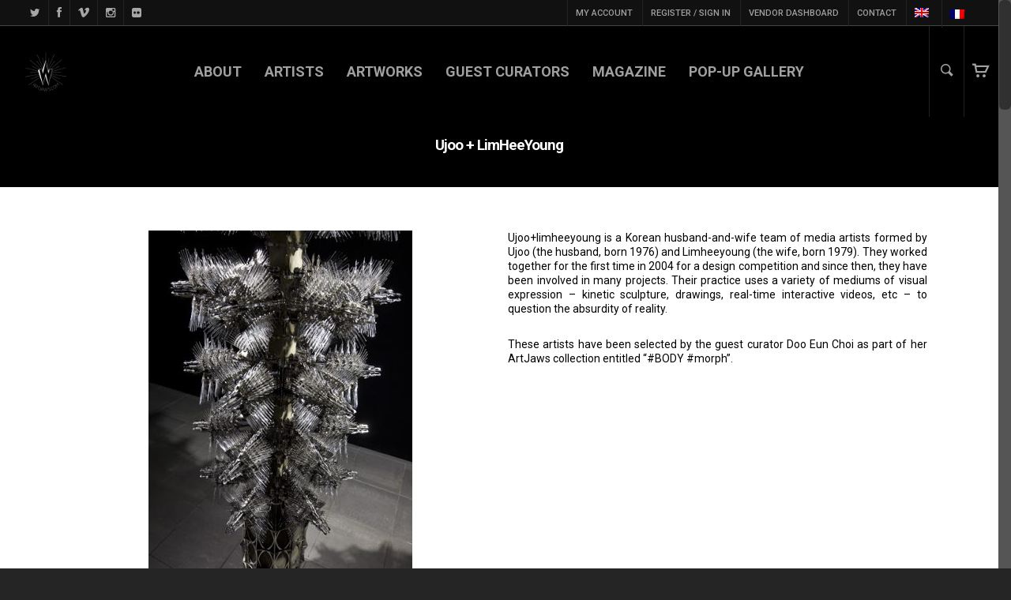

--- FILE ---
content_type: text/html; charset=UTF-8
request_url: https://www.artjaws.com/portfolio/ujoo-limheeyoung/
body_size: 20348
content:
<!doctype html>


<html lang="fr-FR" prefix="og: http://ogp.me/ns#" >
<head>

<!-- Meta Tags -->
<meta http-equiv="Content-Type" content="text/html; charset=UTF-8" />


	<meta name="viewport" content="width=device-width, initial-scale=1, maximum-scale=1, user-scalable=0" />

	

<!--Shortcut icon-->
	<link rel="shortcut icon" href="https://www.artjaws.com/wp-content/uploads/2016/02/Favicon.gif" />


<title> Ujoo+LimHeeYoung - ARTJAWS.COM </title>

<link rel="stylesheet" href="https://www.artjaws.com/wp-content/plugins/sitepress-multilingual-cms/res/css/language-selector.css?v=3.5.3.1" type="text/css" media="all" />

<link rel="alternate" hreflang="en-US" href="https://www.artjaws.com/en/portfolio/ujoo-limheeyoung/" />
<link rel="alternate" hreflang="fr-FR" href="https://www.artjaws.com/portfolio/ujoo-limheeyoung/" />

<!-- This site is optimized with the Yoast SEO plugin v3.8 - https://yoast.com/wordpress/plugins/seo/ -->
<meta name="description" content="Le duo d’artistes numériques Ujoo+limheeyoun se compose de Ujoo (le mari, né en 1976) et limheeyou (la femme, née en 1979)."/>
<meta name="robots" content="noodp"/>
<link rel="canonical" href="https://www.artjaws.com/portfolio/ujoo-limheeyoung/" />
<meta property="og:locale" content="fr_FR" />
<meta property="og:type" content="article" />
<meta property="og:title" content="Ujoo+LimHeeYoung - ARTJAWS.COM" />
<meta property="og:description" content="Le duo d’artistes numériques Ujoo+limheeyoun se compose de Ujoo (le mari, né en 1976) et limheeyou (la femme, née en 1979)." />
<meta property="og:url" content="https://www.artjaws.com/portfolio/ujoo-limheeyoung/" />
<meta property="og:site_name" content="ARTJAWS.COM" />
<meta property="og:image" content="https://www.artjaws.com/wp-content/uploads/2019/04/UjooLimheeyoung_Silence-of-the-Wolf_S_WEB.gif" />
<meta property="og:image:width" content="1024" />
<meta property="og:image:height" content="876" />
<meta name="twitter:card" content="summary_large_image" />
<meta name="twitter:description" content="Le duo d’artistes numériques Ujoo+limheeyoun se compose de Ujoo (le mari, né en 1976) et limheeyou (la femme, née en 1979)." />
<meta name="twitter:title" content="Ujoo+LimHeeYoung - ARTJAWS.COM" />
<meta name="twitter:image" content="https://www.artjaws.com/wp-content/uploads/2019/04/UjooLimheeyoung_Silence-of-the-Wolf_S_WEB.gif" />
<!-- / Yoast SEO plugin. -->

<link rel="alternate" type="application/rss+xml" title="ARTJAWS.COM &raquo; Flux" href="https://www.artjaws.com/feed/" />
<link rel="alternate" type="application/rss+xml" title="ARTJAWS.COM &raquo; Flux des commentaires" href="https://www.artjaws.com/comments/feed/" />
		<script type="text/javascript">
			window._wpemojiSettings = {"baseUrl":"https:\/\/s.w.org\/images\/core\/emoji\/72x72\/","ext":".png","source":{"concatemoji":"https:\/\/www.artjaws.com\/wp-includes\/js\/wp-emoji-release.min.js"}};
			!function(a,b,c){function d(a){var c,d,e,f=b.createElement("canvas"),g=f.getContext&&f.getContext("2d"),h=String.fromCharCode;if(!g||!g.fillText)return!1;switch(g.textBaseline="top",g.font="600 32px Arial",a){case"flag":return g.fillText(h(55356,56806,55356,56826),0,0),f.toDataURL().length>3e3;case"diversity":return g.fillText(h(55356,57221),0,0),c=g.getImageData(16,16,1,1).data,d=c[0]+","+c[1]+","+c[2]+","+c[3],g.fillText(h(55356,57221,55356,57343),0,0),c=g.getImageData(16,16,1,1).data,e=c[0]+","+c[1]+","+c[2]+","+c[3],d!==e;case"simple":return g.fillText(h(55357,56835),0,0),0!==g.getImageData(16,16,1,1).data[0];case"unicode8":return g.fillText(h(55356,57135),0,0),0!==g.getImageData(16,16,1,1).data[0]}return!1}function e(a){var c=b.createElement("script");c.src=a,c.type="text/javascript",b.getElementsByTagName("head")[0].appendChild(c)}var f,g,h,i;for(i=Array("simple","flag","unicode8","diversity"),c.supports={everything:!0,everythingExceptFlag:!0},h=0;h<i.length;h++)c.supports[i[h]]=d(i[h]),c.supports.everything=c.supports.everything&&c.supports[i[h]],"flag"!==i[h]&&(c.supports.everythingExceptFlag=c.supports.everythingExceptFlag&&c.supports[i[h]]);c.supports.everythingExceptFlag=c.supports.everythingExceptFlag&&!c.supports.flag,c.DOMReady=!1,c.readyCallback=function(){c.DOMReady=!0},c.supports.everything||(g=function(){c.readyCallback()},b.addEventListener?(b.addEventListener("DOMContentLoaded",g,!1),a.addEventListener("load",g,!1)):(a.attachEvent("onload",g),b.attachEvent("onreadystatechange",function(){"complete"===b.readyState&&c.readyCallback()})),f=c.source||{},f.concatemoji?e(f.concatemoji):f.wpemoji&&f.twemoji&&(e(f.twemoji),e(f.wpemoji)))}(window,document,window._wpemojiSettings);
		</script>
		<style type="text/css">
img.wp-smiley,
img.emoji {
	display: inline !important;
	border: none !important;
	box-shadow: none !important;
	height: 1em !important;
	width: 1em !important;
	margin: 0 .07em !important;
	vertical-align: -0.1em !important;
	background: none !important;
	padding: 0 !important;
}
</style>
<link rel='stylesheet' id='wcml_admin-css'  href='https://www.artjaws.com/wp-content/plugins/woocommerce-multilingual/res/css/admin.css' type='text/css' media='all' />
<link rel='stylesheet' id='vc_extensions_cqbundle_adminicon-css'  href='https://www.artjaws.com/wp-content/plugins/vc-extensions-bundle/css/admin_icon.min.css' type='text/css' media='all' />
<link rel='stylesheet' id='contact-form-7-css'  href='https://www.artjaws.com/wp-content/plugins/contact-form-7/includes/css/styles.css' type='text/css' media='all' />
<link rel='stylesheet' id='wc-sold-out-products-stylesheet-css'  href='https://www.artjaws.com/wp-content/plugins/woocommerce-sold-out-products/assets/css/style.css' type='text/css' media='all' />
<link rel='stylesheet' id='woocommerce-layout-css'  href='//www.artjaws.com/wp-content/plugins/woocommerce/assets/css/woocommerce-layout.css' type='text/css' media='all' />
<link rel='stylesheet' id='woocommerce-smallscreen-css'  href='//www.artjaws.com/wp-content/plugins/woocommerce/assets/css/woocommerce-smallscreen.css' type='text/css' media='only screen and (max-width: 768px)' />
<link rel='stylesheet' id='woocommerce-general-css'  href='//www.artjaws.com/wp-content/plugins/woocommerce/assets/css/woocommerce.css' type='text/css' media='all' />
<link rel='stylesheet' id='wpml-cms-nav-css-css'  href='https://www.artjaws.com/wp-content/plugins/wpml-cms-nav/res/css/navigation.css' type='text/css' media='all' />
<link rel='stylesheet' id='cms-navigation-style-base-css'  href='https://www.artjaws.com/wp-content/plugins/wpml-cms-nav/res/css/cms-navigation-base.css' type='text/css' media='screen' />
<link rel='stylesheet' id='cms-navigation-style-css'  href='https://www.artjaws.com/wp-content/plugins/wpml-cms-nav/res/css/cms-navigation.css' type='text/css' media='screen' />
<link rel='stylesheet' id='yith_wcas_frontend-css'  href='https://www.artjaws.com/wp-content/plugins/yith-essential-kit-for-woocommerce-1/modules/yith-woocommerce-ajax-search/assets/css/yith_wcas_ajax_search.css' type='text/css' media='all' />
<link rel='stylesheet' id='yith-infs-style-css'  href='https://www.artjaws.com/wp-content/plugins/yith-essential-kit-for-woocommerce-1/modules/yith-infinite-scrolling/assets/css/frontend.css' type='text/css' media='all' />
<link rel='stylesheet' id='mediaelement-css'  href='https://www.artjaws.com/wp-includes/js/mediaelement/mediaelementplayer.min.css' type='text/css' media='all' />
<link rel='stylesheet' id='wp-mediaelement-css'  href='https://www.artjaws.com/wp-includes/js/mediaelement/wp-mediaelement.min.css' type='text/css' media='all' />
<link rel='stylesheet' id='rgs-css'  href='https://www.artjaws.com/wp-content/themes/salient/css/rgs.css' type='text/css' media='all' />
<link rel='stylesheet' id='font-awesome-css'  href='https://www.artjaws.com/wp-content/themes/salient/css/font-awesome.min.css' type='text/css' media='all' />
<link rel='stylesheet' id='main-styles-css'  href='https://www.artjaws.com/wp-content/themes/salient/style.css' type='text/css' media='all' />
<link rel='stylesheet' id='pretty_photo-css'  href='https://www.artjaws.com/wp-content/themes/salient/css/prettyPhoto.css' type='text/css' media='all' />
<!--[if lt IE 9]>
<link rel='stylesheet' id='nectar-ie8-css'  href='https://www.artjaws.com/wp-content/themes/salient/css/ie8.css' type='text/css' media='all' />
<![endif]-->
<link rel='stylesheet' id='responsive-css'  href='https://www.artjaws.com/wp-content/themes/salient/css/responsive.css' type='text/css' media='all' />
<link rel='stylesheet' id='options_typography_OpenSans_ext-css'  href='https://fonts.googleapis.com/css?family=Open+Sans%3A300%2C400%2C600%2C700&#038;subset=latin%2Clatin-ext' type='text/css' media='all' />
<link rel='stylesheet' id='woocommerce-css'  href='https://www.artjaws.com/wp-content/themes/salient/css/woocommerce.css' type='text/css' media='all' />
<link rel='stylesheet' id='select2-css'  href='https://www.artjaws.com/wp-content/themes/salient/css/select2.css' type='text/css' media='all' />
<link rel='stylesheet' id='skin-ascend-css'  href='https://www.artjaws.com/wp-content/themes/salient/css/ascend.css' type='text/css' media='all' />
<link rel='stylesheet' id='js_composer_front-css'  href='https://www.artjaws.com/wp-content/plugins/js_composer_salient/assets/css/js_composer.min.css' type='text/css' media='all' />
<link rel='stylesheet' id='dhvc-woocommerce-page-awesome-css'  href='https://www.artjaws.com/wp-content/plugins/dhvc-woocommerce-page/assets/fonts/awesome/css/font-awesome.min.css' type='text/css' media='all' />
<link rel='stylesheet' id='dhvc-woocommerce-page-css'  href='https://www.artjaws.com/wp-content/plugins/dhvc-woocommerce-page/assets/css/style.css' type='text/css' media='all' />
<link rel='stylesheet' id='redux-google-fonts-salient_redux-css'  href='https://fonts.googleapis.com/css?family=Roboto%3A700%2C500%2C400%7CNunito%3A400&#038;subset=latin-ext%2Clatin&#038;ver=1558076813' type='text/css' media='all' />
<script type='text/javascript' src='https://www.artjaws.com/wp-includes/js/jquery/jquery.js'></script>
<script type='text/javascript' src='https://www.artjaws.com/wp-includes/js/jquery/jquery-migrate.min.js'></script>
<script type='text/javascript'>
/* <![CDATA[ */
var actions = {"is_lang_switched":"0","is_currency_switched":"0"};
/* ]]> */
</script>
<script type='text/javascript' src='https://www.artjaws.com/wp-content/plugins/woocommerce-multilingual/res/js/cart_widget.min.js'></script>
<script type='text/javascript'>
/* <![CDATA[ */
var wc_add_to_cart_params = {"ajax_url":"\/wp-admin\/admin-ajax.php","wc_ajax_url":"\/portfolio\/ujoo-limheeyoung\/?wc-ajax=%%endpoint%%","i18n_view_cart":"Voir Panier","cart_url":"https:\/\/www.artjaws.com\/panier\/","is_cart":"","cart_redirect_after_add":"yes"};
/* ]]> */
</script>
<script type='text/javascript' src='//www.artjaws.com/wp-content/plugins/woocommerce/assets/js/frontend/add-to-cart.min.js'></script>
<script type='text/javascript' src='https://www.artjaws.com/wp-content/plugins/js_composer_salient/assets/js/vendors/woocommerce-add-to-cart.js'></script>
<script type='text/javascript' src='https://www.artjaws.com/wp-content/themes/salient/js/modernizr.js'></script>
<script type='text/javascript' src='https://www.artjaws.com/wp-content/plugins/js_composer_salient/assets/lib/bower/progress-circle/ProgressCircle.min.js'></script>
<script type='text/javascript' src='https://www.artjaws.com/wp-content/plugins/js_composer_salient/assets/lib/vc_chart/jquery.vc_chart.min.js'></script>
<script type='text/javascript' src='https://www.artjaws.com/wp-content/plugins/sitepress-multilingual-cms/res/js/jquery.cookie.js'></script>
<script type='text/javascript'>
/* <![CDATA[ */
var wpml_browser_redirect_params = {"pageLanguage":"fr","languageUrls":{"en_US":"https:\/\/www.artjaws.com\/en\/portfolio\/ujoo-limheeyoung\/","en":"https:\/\/www.artjaws.com\/en\/portfolio\/ujoo-limheeyoung\/","US":"https:\/\/www.artjaws.com\/en\/portfolio\/ujoo-limheeyoung\/","fr_FR":"https:\/\/www.artjaws.com\/portfolio\/ujoo-limheeyoung\/","fr":"https:\/\/www.artjaws.com\/portfolio\/ujoo-limheeyoung\/","FR":"https:\/\/www.artjaws.com\/portfolio\/ujoo-limheeyoung\/"},"cookie":{"name":"_icl_visitor_lang_js","domain":"www.artjaws.com","path":"\/","expiration":48}};
/* ]]> */
</script>
<script type='text/javascript' src='https://www.artjaws.com/wp-content/plugins/sitepress-multilingual-cms/res/js/browser-redirect.js'></script>
<link rel='https://api.w.org/' href='https://www.artjaws.com/wp-json/' />
<link rel="EditURI" type="application/rsd+xml" title="RSD" href="https://www.artjaws.com/xmlrpc.php?rsd" />
<link rel="wlwmanifest" type="application/wlwmanifest+xml" href="https://www.artjaws.com/wp-includes/wlwmanifest.xml" /> 
<meta name="generator" content="WordPress 4.5.3" />
<meta name="generator" content="WooCommerce 2.6.4" />
<link rel='shortlink' href='https://www.artjaws.com/?p=55131' />
<link rel="alternate" type="application/json+oembed" href="https://www.artjaws.com/wp-json/oembed/1.0/embed?url=https%3A%2F%2Fwww.artjaws.com%2Fportfolio%2Fujoo-limheeyoung%2F" />
<link rel="alternate" type="text/xml+oembed" href="https://www.artjaws.com/wp-json/oembed/1.0/embed?url=https%3A%2F%2Fwww.artjaws.com%2Fportfolio%2Fujoo-limheeyoung%2F&#038;format=xml" />
<meta name="generator" content="WPML ver:3.5.3.1 stt:1,4;" />
<style type="text/css">body a{color:#000000;}#header-outer:not([data-lhe="animated_underline"]) header#top nav > ul > li > a:hover,#header-outer:not([data-lhe="animated_underline"]) header#top nav .sf-menu > li.sfHover > a,header#top nav > ul > li.button_bordered > a:hover,#header-outer:not([data-lhe="animated_underline"]) header#top nav .sf-menu li.current-menu-item > a,header#top nav .sf-menu li.current_page_item > a .sf-sub-indicator i,header#top nav .sf-menu li.current_page_ancestor > a .sf-sub-indicator i,#header-outer:not([data-lhe="animated_underline"]) header#top nav .sf-menu li.current_page_ancestor > a,#header-outer:not([data-lhe="animated_underline"]) header#top nav .sf-menu li.current-menu-ancestor > a,#header-outer:not([data-lhe="animated_underline"]) header#top nav .sf-menu li.current_page_item > a,body header#top nav .sf-menu li.current_page_item > a .sf-sub-indicator [class^="icon-"],header#top nav .sf-menu li.current_page_ancestor > a .sf-sub-indicator [class^="icon-"],.sf-menu li ul li.sfHover > a .sf-sub-indicator [class^="icon-"],ul.sf-menu > li > a:hover > .sf-sub-indicator i,ul.sf-menu > li > a:active > .sf-sub-indicator i,ul.sf-menu > li.sfHover > a > .sf-sub-indicator i,.sf-menu ul li.current_page_item > a,.sf-menu ul li.current-menu-ancestor > a,.sf-menu ul li.current_page_ancestor > a,.sf-menu ul a:focus,.sf-menu ul a:hover,.sf-menu ul a:active,.sf-menu ul li:hover > a,.sf-menu ul li.sfHover > a,.sf-menu li ul li a:hover,.sf-menu li ul li.sfHover > a,#footer-outer a:hover,.recent-posts .post-header a:hover,article.post .post-header a:hover,article.result a:hover,article.post .post-header h2 a,.single article.post .post-meta a:hover,.comment-list .comment-meta a:hover,label span,.wpcf7-form p span,.icon-3x[class^="icon-"],.icon-3x[class*=" icon-"],.icon-tiny[class^="icon-"],body .circle-border,article.result .title a,.home .blog-recent .col .post-header a:hover,.home .blog-recent .col .post-header h3 a,#single-below-header a:hover,header#top #logo:hover,.sf-menu > li.current_page_ancestor > a > .sf-sub-indicator [class^="icon-"],.sf-menu > li.current-menu-ancestor > a > .sf-sub-indicator [class^="icon-"],body #mobile-menu li.open > a [class^="icon-"],.pricing-column h3,.pricing-table[data-style="flat-alternative"] .pricing-column.accent-color h4,.pricing-table[data-style="flat-alternative"] .pricing-column.accent-color .interval,.comment-author a:hover,.project-attrs li i,#footer-outer #copyright li a i:hover,.col:hover > [class^="icon-"].icon-3x.accent-color.alt-style.hovered,.col:hover > [class*=" icon-"].icon-3x.accent-color.alt-style.hovered,#header-outer .widget_shopping_cart .cart_list a,.woocommerce .star-rating,.woocommerce-page table.cart a.remove,.woocommerce form .form-row .required,.woocommerce-page form .form-row .required,body #header-secondary-outer #social a:hover i,.woocommerce ul.products li.product .price,body .twitter-share:hover i,.twitter-share.hovered i,body .linkedin-share:hover i,.linkedin-share.hovered i,body .google-plus-share:hover i,.google-plus-share.hovered i,.pinterest-share:hover i,.pinterest-share.hovered i,.facebook-share:hover i,.facebook-share.hovered i,.woocommerce-page ul.products li.product .price,.nectar-milestone .number.accent-color,header#top nav > ul > li.megamenu > ul > li > a:hover,header#top nav > ul > li.megamenu > ul > li.sfHover > a,body #portfolio-nav a:hover i,span.accent-color,.nectar-love:hover i,.nectar-love.loved i,.portfolio-items .nectar-love:hover i,.portfolio-items .nectar-love.loved i,body .hovered .nectar-love i,header#top nav ul #search-btn a:hover span,header#top nav ul .slide-out-widget-area-toggle a:hover span,#search-outer #search #close a span:hover,.carousel-wrap[data-full-width="true"] .carousel-heading a:hover i,#search-outer .ui-widget-content li:hover a .title,#search-outer .ui-widget-content .ui-state-hover .title,#search-outer .ui-widget-content .ui-state-focus .title,.portfolio-filters-inline .container ul li a.active,body [class^="icon-"].icon-default-style,.svg-icon-holder[data-color="accent-color"],.team-member a.accent-color:hover,.ascend .comment-list .reply a,.wpcf7-form .wpcf7-not-valid-tip,.text_on_hover.product .add_to_cart_button,.blog-recent[data-style="minimal"] .col > span,.blog-recent[data-style="title_only"] .col:hover .post-header .title,.woocommerce-checkout-review-order-table .product-info .amount,.tabbed[data-style="minimal"] > ul li a.active-tab,.masonry.classic_enhanced article.post .post-meta a:hover i,.masonry.classic_enhanced article.post .post-meta .icon-salient-heart-2.loved,.single #single-meta ul li:not(.meta-share-count):hover i,.single #single-meta ul li:not(.meta-share-count):hover a,.single #single-meta ul li:not(.meta-share-count):hover span,.single #single-meta ul li.meta-share-count .nectar-social a:hover i,#project-meta #single-meta ul li > a,#project-meta ul li.meta-share-count .nectar-social a:hover i,#project-meta ul li:not(.meta-share-count):hover i,#project-meta ul li:not(.meta-share-count):hover span{color:#000000!important;}.col:not(#post-area):not(.span_12):not(#sidebar):hover [class^="icon-"].icon-3x.accent-color.alt-style.hovered,body .col:not(#post-area):not(.span_12):not(#sidebar):hover a [class*=" icon-"].icon-3x.accent-color.alt-style.hovered,.ascend #header-outer:not(.transparent) .cart-outer:hover .cart-menu-wrap:not(.has_products) .icon-salient-cart{color:#000000!important;}.orbit-wrapper div.slider-nav span.right,.orbit-wrapper div.slider-nav span.left,.flex-direction-nav a,.jp-play-bar,.jp-volume-bar-value,.jcarousel-prev:hover,.jcarousel-next:hover,.portfolio-items .col[data-default-color="true"] .work-item:not(.style-3) .work-info-bg,.portfolio-items .col[data-default-color="true"] .bottom-meta,.portfolio-filters a,.portfolio-filters #sort-portfolio,.project-attrs li span,.progress li span,.nectar-progress-bar span,#footer-outer #footer-widgets .col .tagcloud a:hover,#sidebar .widget .tagcloud a:hover,article.post .more-link span:hover,article.post.quote .post-content .quote-inner,article.post.link .post-content .link-inner,#pagination .next a:hover,#pagination .prev a:hover,.comment-list .reply a:hover,input[type=submit]:hover,input[type="button"]:hover,#footer-outer #copyright li a.vimeo:hover,#footer-outer #copyright li a.behance:hover,.toggle.open h3 a,.tabbed > ul li a.active-tab,[class*=" icon-"],.icon-normal,.bar_graph li span,.nectar-button[data-color-override="false"].regular-button,.nectar-button.tilt.accent-color,body .swiper-slide .button.transparent_2 a.primary-color:hover,#footer-outer #footer-widgets .col input[type="submit"],.carousel-prev:hover,.carousel-next:hover,body .products-carousel .carousel-next:hover,body .products-carousel .carousel-prev:hover,.blog-recent .more-link span:hover,.post-tags a:hover,.pricing-column.highlight h3,.pricing-table[data-style="flat-alternative"] .pricing-column.highlight h3 .highlight-reason,.pricing-table[data-style="flat-alternative"] .pricing-column.accent-color:before,#to-top:hover,#to-top.dark:hover,body[data-button-style="rounded"] #to-top:after,#pagination a.page-numbers:hover,#pagination span.page-numbers.current,.single-portfolio .facebook-share a:hover,.single-portfolio .twitter-share a:hover,.single-portfolio .pinterest-share a:hover,.single-post .facebook-share a:hover,.single-post .twitter-share a:hover,.single-post .pinterest-share a:hover,.mejs-controls .mejs-time-rail .mejs-time-current,.mejs-controls .mejs-volume-button .mejs-volume-slider .mejs-volume-current,.mejs-controls .mejs-horizontal-volume-slider .mejs-horizontal-volume-current,article.post.quote .post-content .quote-inner,article.post.link .post-content .link-inner,article.format-status .post-content .status-inner,article.post.format-aside .aside-inner,body #header-secondary-outer #social li a.behance:hover,body #header-secondary-outer #social li a.vimeo:hover,#sidebar .widget:hover [class^="icon-"].icon-3x,.woocommerce-page div[data-project-style="text_on_hover"] .single_add_to_cart_button,article.post.quote .content-inner .quote-inner .whole-link,.masonry.classic_enhanced article.post.quote.wide_tall .post-content a:hover .quote-inner,.masonry.classic_enhanced article.post.link.wide_tall .post-content a:hover .link-inner,.iosSlider .prev_slide:hover,.iosSlider .next_slide:hover,body [class^="icon-"].icon-3x.alt-style.accent-color,body [class*=" icon-"].icon-3x.alt-style.accent-color,#slide-out-widget-area,#slide-out-widget-area-bg.fullscreen,#header-outer .widget_shopping_cart a.button,body[data-button-style="rounded"] .wpb_wrapper .twitter-share:before,body[data-button-style="rounded"] .wpb_wrapper .twitter-share.hovered:before,body[data-button-style="rounded"] .wpb_wrapper .facebook-share:before,body[data-button-style="rounded"] .wpb_wrapper .facebook-share.hovered:before,body[data-button-style="rounded"] .wpb_wrapper .google-plus-share:before,body[data-button-style="rounded"] .wpb_wrapper .google-plus-share.hovered:before,body[data-button-style="rounded"] .wpb_wrapper .nectar-social:hover > *:before,body[data-button-style="rounded"] .wpb_wrapper .pinterest-share:before,body[data-button-style="rounded"] .wpb_wrapper .pinterest-share.hovered:before,body[data-button-style="rounded"] .wpb_wrapper .linkedin-share:before,body[data-button-style="rounded"] .wpb_wrapper .linkedin-share.hovered:before,#header-outer a.cart-contents .cart-wrap span,.swiper-slide .button.solid_color a,.swiper-slide .button.solid_color_2 a,.portfolio-filters,button[type=submit]:hover,#buddypress button:hover,#buddypress a.button:hover,#buddypress ul.button-nav li.current a,header#top nav ul .slide-out-widget-area-toggle a:hover i.lines,header#top nav ul .slide-out-widget-area-toggle a:hover i.lines:after,header#top nav ul .slide-out-widget-area-toggle a:hover i.lines:before,#buddypress a.button:focus,.text_on_hover.product a.added_to_cart,.woocommerce div.product .woocommerce-tabs .full-width-content ul.tabs li a:after,.woocommerce div[data-project-style="text_on_hover"] .cart .quantity input.minus,.woocommerce div[data-project-style="text_on_hover"] .cart .quantity input.plus,.woocommerce-cart .wc-proceed-to-checkout a.checkout-button,.woocommerce .span_4 input[type="submit"].checkout-button,.portfolio-filters-inline[data-color-scheme="accent-color"],body[data-fancy-form-rcs="1"] [type="radio"]:checked + label:after,.select2-container .select2-choice:hover,.select2-dropdown-open .select2-choice,header#top nav > ul > li.button_solid_color > a:before,#header-outer.transparent header#top nav > ul > li.button_solid_color > a:before,.tabbed[data-style="minimal"] > ul li a:after,.twentytwenty-handle,.twentytwenty-horizontal .twentytwenty-handle:before,.twentytwenty-horizontal .twentytwenty-handle:after,.twentytwenty-vertical .twentytwenty-handle:before,.twentytwenty-vertical .twentytwenty-handle:after,.masonry.classic_enhanced .posts-container article .meta-category a:hover,.masonry.classic_enhanced .posts-container article .video-play-button,.bottom_controls #portfolio-nav .controls li a i:after,.bottom_controls #portfolio-nav ul:first-child li#all-items a:hover i,.nectar_video_lightbox.nectar-button[data-color="default-accent-color"],.nectar_video_lightbox.nectar-button[data-color="transparent-accent-color"]:hover,.testimonial_slider[data-style="multiple_visible"][data-color*="accent-color"] .flickity-page-dots .dot.is-selected:before,.testimonial_slider[data-style="multiple_visible"][data-color*="accent-color"] blockquote.is-selected p,.nectar-recent-posts-slider .container .strong span:before,#page-header-bg[data-post-hs="default_minimal"] .inner-wrap > a:hover,.single .heading-title[data-header-style="default_minimal"] .meta-category a:hover,body.single-post .sharing-default-minimal .nectar-love.loved,.nectar-fancy-box:after,.woocommerce ul.products li.product .onsale,.woocommerce-page ul.products li.product .onsale,.woocommerce span.onsale,.woocommerce-page span.onsale,.woocommerce .product-wrap .add_to_cart_button.added,.single-product .facebook-share a:hover,.single-product .twitter-share a:hover,.single-product .pinterest-share a:hover,.woocommerce-message,.woocommerce-error,.woocommerce-info,.woocommerce-page table.cart a.remove:hover,.woocommerce .chzn-container .chzn-results .highlighted,.woocommerce .chosen-container .chosen-results .highlighted,.woocommerce nav.woocommerce-pagination ul li a:hover,.woocommerce .container-wrap nav.woocommerce-pagination ul li:hover span,.woocommerce a.button:hover,.woocommerce-page a.button:hover,.woocommerce button.button:hover,.woocommerce-page button.button:hover,.woocommerce input.button:hover,.woocommerce-page input.button:hover,.woocommerce #respond input#submit:hover,.woocommerce-page #respond input#submit:hover,.woocommerce #content input.button:hover,.woocommerce-page #content input.button:hover,.woocommerce div.product .woocommerce-tabs ul.tabs li.active,.woocommerce #content div.product .woocommerce-tabs ul.tabs li.active,.woocommerce-page div.product .woocommerce-tabs ul.tabs li.active,.woocommerce-page #content div.product .woocommerce-tabs ul.tabs li.active,.woocommerce .widget_price_filter .ui-slider .ui-slider-range,.woocommerce-page .widget_price_filter .ui-slider .ui-slider-range,.woocommerce .widget_layered_nav_filters ul li a:hover,.woocommerce-page .widget_layered_nav_filters ul li a:hover{background-color:#000000!important;}.col:hover > [class^="icon-"].icon-3x:not(.alt-style).accent-color.hovered,.col:hover > [class*=" icon-"].icon-3x:not(.alt-style).accent-color.hovered,body .nectar-button.see-through-2[data-hover-color-override="false"]:hover,.col:not(#post-area):not(.span_12):not(#sidebar):hover [class^="icon-"].icon-3x:not(.alt-style).accent-color.hovered,.col:not(#post-area):not(.span_12):not(#sidebar):hover a [class*=" icon-"].icon-3x:not(.alt-style).accent-color.hovered{background-color:#000000!important;}.bottom_controls #portfolio-nav ul:first-child li#all-items a:hover i{box-shadow:-.6em 0 #000000,-.6em .6em #000000,.6em 0 #000000,.6em -.6em #000000,0 -.6em #000000,-.6em -.6em #000000,0 .6em #000000,.6em .6em #000000;}.tabbed > ul li a.active-tab,body[data-form-style="minimal"] label:after,body .recent_projects_widget a:hover img,.recent_projects_widget a:hover img,#sidebar #flickr a:hover img,body .nectar-button.see-through-2[data-hover-color-override="false"]:hover,#footer-outer #flickr a:hover img,body[data-button-style="rounded"] .wpb_wrapper .twitter-share:before,body[data-button-style="rounded"] .wpb_wrapper .twitter-share.hovered:before,body[data-button-style="rounded"] .wpb_wrapper .facebook-share:before,body[data-button-style="rounded"] .wpb_wrapper .facebook-share.hovered:before,body[data-button-style="rounded"] .wpb_wrapper .google-plus-share:before,body[data-button-style="rounded"] .wpb_wrapper .google-plus-share.hovered:before,body[data-button-style="rounded"] .wpb_wrapper .nectar-social:hover > *:before,body[data-button-style="rounded"] .wpb_wrapper .pinterest-share:before,body[data-button-style="rounded"] .wpb_wrapper .pinterest-share.hovered:before,body[data-button-style="rounded"] .wpb_wrapper .linkedin-share:before,body[data-button-style="rounded"] .wpb_wrapper .linkedin-share.hovered:before,#featured article .post-title a:hover,#header-outer[data-lhe="animated_underline"] header#top nav > ul > li > a:after,body #featured article .post-title a:hover,div.wpcf7-validation-errors,body[data-fancy-form-rcs="1"] [type="radio"]:checked + label:before,body[data-fancy-form-rcs="1"] [type="radio"]:checked + label:after,body[data-fancy-form-rcs="1"] input[type="checkbox"]:checked + label > span,.select2-container .select2-choice:hover,.select2-dropdown-open .select2-choice,#header-outer:not(.transparent) header#top nav > ul > li.button_bordered > a:hover:before,.single #single-meta ul li:not(.meta-share-count):hover a,.single #project-meta ul li:not(.meta-share-count):hover a{border-color:#000000!important;}.default-loading-icon:before{border-top-color:#000000!important;}#header-outer a.cart-contents span:before{border-color:transparent #000000!important;}body .col:not(#post-area):not(.span_12):not(#sidebar):hover .hovered .circle-border,body #sidebar .widget:hover .circle-border,body .testimonial_slider[data-style="multiple_visible"][data-color*="accent-color"] blockquote .bottom-arrow:after,body .dark .testimonial_slider[data-style="multiple_visible"][data-color*="accent-color"] blockquote .bottom-arrow:after,.portfolio-items[data-ps="6"] .bg-overlay,.portfolio-items[data-ps="6"].no-masonry .bg-overlay{border-color:#000000;}.gallery a:hover img{border-color:#000000!important;}@media only screen and (min-width :1px) and (max-width :1000px){body #featured article .post-title > a{background-color:#000000;}body #featured article .post-title > a{border-color:#000000;}}.nectar-button.regular-button.extra-color-1,.nectar-button.tilt.extra-color-1{background-color:#000000!important;}.icon-3x[class^="icon-"].extra-color-1:not(.alt-style),.icon-tiny[class^="icon-"].extra-color-1,.icon-3x[class*=" icon-"].extra-color-1:not(.alt-style),body .icon-3x[class*=" icon-"].extra-color-1:not(.alt-style) .circle-border,.woocommerce-page table.cart a.remove,#header-outer .widget_shopping_cart .cart_list li a.remove,#header-outer .woocommerce.widget_shopping_cart .cart_list li a.remove,.nectar-milestone .number.extra-color-1,span.extra-color-1,.team-member ul.social.extra-color-1 li a,.stock.out-of-stock,body [class^="icon-"].icon-default-style.extra-color-1,.team-member a.extra-color-1:hover,.pricing-table[data-style="flat-alternative"] .pricing-column.highlight.extra-color-1 h3,.pricing-table[data-style="flat-alternative"] .pricing-column.extra-color-1 h4,.pricing-table[data-style="flat-alternative"] .pricing-column.extra-color-1 .interval,.svg-icon-holder[data-color="extra-color-1"]{color:#000000!important;}.col:hover > [class^="icon-"].icon-3x.extra-color-1:not(.alt-style),.col:hover > [class*=" icon-"].icon-3x.extra-color-1:not(.alt-style).hovered,body .swiper-slide .button.transparent_2 a.extra-color-1:hover,body .col:not(#post-area):not(.span_12):not(#sidebar):hover [class^="icon-"].icon-3x.extra-color-1:not(.alt-style).hovered,body .col:not(#post-area):not(#sidebar):not(.span_12):hover a [class*=" icon-"].icon-3x.extra-color-1:not(.alt-style).hovered,#sidebar .widget:hover [class^="icon-"].icon-3x.extra-color-1:not(.alt-style),.portfolio-filters-inline[data-color-scheme="extra-color-1"],.pricing-table[data-style="flat-alternative"] .pricing-column.extra-color-1:before,.pricing-table[data-style="flat-alternative"] .pricing-column.highlight.extra-color-1 h3 .highlight-reason,.nectar-button.nectar_video_lightbox[data-color="default-extra-color-1"],.nectar_video_lightbox.nectar-button[data-color="transparent-extra-color-1"]:hover,.testimonial_slider[data-style="multiple_visible"][data-color*="extra-color-1"] .flickity-page-dots .dot.is-selected:before,.testimonial_slider[data-style="multiple_visible"][data-color*="extra-color-1"] blockquote.is-selected p,.nectar-fancy-box[data-color="extra-color-1"]:after{background-color:#000000!important;}body [class^="icon-"].icon-3x.alt-style.extra-color-1,body [class*=" icon-"].icon-3x.alt-style.extra-color-1,[class*=" icon-"].extra-color-1.icon-normal,.extra-color-1.icon-normal,.bar_graph li span.extra-color-1,.nectar-progress-bar span.extra-color-1,#header-outer .widget_shopping_cart a.button,.woocommerce ul.products li.product .onsale,.woocommerce-page ul.products li.product .onsale,.woocommerce span.onsale,.woocommerce-page span.onsale,.woocommerce-page table.cart a.remove:hover,.swiper-slide .button.solid_color a.extra-color-1,.swiper-slide .button.solid_color_2 a.extra-color-1,.toggle.open.extra-color-1 h3 a{background-color:#000000!important;}.col:hover > [class^="icon-"].icon-3x.extra-color-1.alt-style.hovered,.col:hover > [class*=" icon-"].icon-3x.extra-color-1.alt-style.hovered,.no-highlight.extra-color-1 h3,.col:not(#post-area):not(.span_12):not(#sidebar):hover [class^="icon-"].icon-3x.extra-color-1.alt-style.hovered,body .col:not(#post-area):not(.span_12):not(#sidebar):hover a [class*=" icon-"].icon-3x.extra-color-1.alt-style.hovered{color:#000000!important;}body .col:not(#post-area):not(.span_12):not(#sidebar):hover .extra-color-1.hovered .circle-border,.woocommerce-page table.cart a.remove,#header-outer .woocommerce.widget_shopping_cart .cart_list li a.remove,#header-outer .woocommerce.widget_shopping_cart .cart_list li a.remove,body #sidebar .widget:hover .extra-color-1 .circle-border,.woocommerce-page table.cart a.remove,body .testimonial_slider[data-style="multiple_visible"][data-color*="extra-color-1"] blockquote .bottom-arrow:after,body .dark .testimonial_slider[data-style="multiple_visible"][data-color*="extra-color-1"] blockquote .bottom-arrow:after{border-color:#000000;}.pricing-column.highlight.extra-color-1 h3{background-color:#000000!important;}.nectar-button.regular-button.extra-color-2,.nectar-button.tilt.extra-color-2{background-color:#000000!important;}.icon-3x[class^="icon-"].extra-color-2:not(.alt-style),.icon-3x[class*=" icon-"].extra-color-2:not(.alt-style),.icon-tiny[class^="icon-"].extra-color-2,body .icon-3x[class*=" icon-"].extra-color-2 .circle-border,.nectar-milestone .number.extra-color-2,span.extra-color-2,.team-member ul.social.extra-color-2 li a,body [class^="icon-"].icon-default-style.extra-color-2,.team-member a.extra-color-2:hover,.pricing-table[data-style="flat-alternative"] .pricing-column.highlight.extra-color-2 h3,.pricing-table[data-style="flat-alternative"] .pricing-column.extra-color-2 h4,.pricing-table[data-style="flat-alternative"] .pricing-column.extra-color-2 .interval,.svg-icon-holder[data-color="extra-color-2"]{color:#000000!important;}.col:hover > [class^="icon-"].icon-3x.extra-color-2:not(.alt-style).hovered,.col:hover > [class*=" icon-"].icon-3x.extra-color-2:not(.alt-style).hovered,body .swiper-slide .button.transparent_2 a.extra-color-2:hover,.col:not(#post-area):not(.span_12):not(#sidebar):hover [class^="icon-"].icon-3x.extra-color-2:not(.alt-style).hovered,.col:not(#post-area):not(.span_12):not(#sidebar):hover a [class*=" icon-"].icon-3x.extra-color-2:not(.alt-style).hovered,#sidebar .widget:hover [class^="icon-"].icon-3x.extra-color-2:not(.alt-style),.pricing-table[data-style="flat-alternative"] .pricing-column.highlight.extra-color-2 h3 .highlight-reason,.nectar-button.nectar_video_lightbox[data-color="default-extra-color-2"],.nectar_video_lightbox.nectar-button[data-color="transparent-extra-color-2"]:hover,.testimonial_slider[data-style="multiple_visible"][data-color*="extra-color-2"] .flickity-page-dots .dot.is-selected:before,.testimonial_slider[data-style="multiple_visible"][data-color*="extra-color-2"] blockquote.is-selected p,.nectar-fancy-box[data-color="extra-color-2"]:after{background-color:#000000!important;}body [class^="icon-"].icon-3x.alt-style.extra-color-2,body [class*=" icon-"].icon-3x.alt-style.extra-color-2,[class*=" icon-"].extra-color-2.icon-normal,.extra-color-2.icon-normal,.bar_graph li span.extra-color-2,.nectar-progress-bar span.extra-color-2,.woocommerce .product-wrap .add_to_cart_button.added,.woocommerce-message,.woocommerce-error,.woocommerce-info,.woocommerce .widget_price_filter .ui-slider .ui-slider-range,.woocommerce-page .widget_price_filter .ui-slider .ui-slider-range,.swiper-slide .button.solid_color a.extra-color-2,.swiper-slide .button.solid_color_2 a.extra-color-2,.toggle.open.extra-color-2 h3 a,.portfolio-filters-inline[data-color-scheme="extra-color-2"],.pricing-table[data-style="flat-alternative"] .pricing-column.extra-color-2:before{background-color:#000000!important;}.col:hover > [class^="icon-"].icon-3x.extra-color-2.alt-style.hovered,.col:hover > [class*=" icon-"].icon-3x.extra-color-2.alt-style.hovered,.no-highlight.extra-color-2 h3,.col:not(#post-area):not(.span_12):not(#sidebar):hover [class^="icon-"].icon-3x.extra-color-2.alt-style.hovered,body .col:not(#post-area):not(.span_12):not(#sidebar):hover a [class*=" icon-"].icon-3x.extra-color-2.alt-style.hovered{color:#000000!important;}body .col:not(#post-area):not(.span_12):not(#sidebar):hover .extra-color-2.hovered .circle-border,body #sidebar .widget:hover .extra-color-2 .circle-border,body .testimonial_slider[data-style="multiple_visible"][data-color*="extra-color-2"] blockquote .bottom-arrow:after,body .dark .testimonial_slider[data-style="multiple_visible"][data-color*="extra-color-2"] blockquote .bottom-arrow:after{border-color:#000000;}.pricing-column.highlight.extra-color-2 h3{background-color:#000000!important;}.nectar-button.regular-button.extra-color-3,.nectar-button.tilt.extra-color-3{background-color:#000000!important;}.icon-3x[class^="icon-"].extra-color-3:not(.alt-style),.icon-3x[class*=" icon-"].extra-color-3:not(.alt-style),.icon-tiny[class^="icon-"].extra-color-3,body .icon-3x[class*=" icon-"].extra-color-3 .circle-border,.nectar-milestone .number.extra-color-3,span.extra-color-3,.team-member ul.social.extra-color-3 li a,body [class^="icon-"].icon-default-style.extra-color-3,.team-member a.extra-color-3:hover,.pricing-table[data-style="flat-alternative"] .pricing-column.highlight.extra-color-3 h3,.pricing-table[data-style="flat-alternative"] .pricing-column.extra-color-3 h4,.pricing-table[data-style="flat-alternative"] .pricing-column.extra-color-3 .interval,.svg-icon-holder[data-color="extra-color-3"]{color:#000000!important;}.col:hover > [class^="icon-"].icon-3x.extra-color-3:not(.alt-style).hovered,.col:hover > [class*=" icon-"].icon-3x.extra-color-3:not(.alt-style).hovered,body .swiper-slide .button.transparent_2 a.extra-color-3:hover,.col:not(#post-area):not(.span_12):not(#sidebar):hover [class^="icon-"].icon-3x.extra-color-3:not(.alt-style).hovered,.col:not(#post-area):not(.span_12):not(#sidebar):hover a [class*=" icon-"].icon-3x.extra-color-3:not(.alt-style).hovered,#sidebar .widget:hover [class^="icon-"].icon-3x.extra-color-3:not(.alt-style),.portfolio-filters-inline[data-color-scheme="extra-color-3"],.pricing-table[data-style="flat-alternative"] .pricing-column.extra-color-3:before,.pricing-table[data-style="flat-alternative"] .pricing-column.highlight.extra-color-3 h3 .highlight-reason,.nectar-button.nectar_video_lightbox[data-color="default-extra-color-3"],.nectar_video_lightbox.nectar-button[data-color="transparent-extra-color-3"]:hover,.testimonial_slider[data-style="multiple_visible"][data-color*="extra-color-3"] .flickity-page-dots .dot.is-selected:before,.testimonial_slider[data-style="multiple_visible"][data-color*="extra-color-3"] blockquote.is-selected p,.nectar-fancy-box[data-color="extra-color-3"]:after{background-color:#000000!important;}body [class^="icon-"].icon-3x.alt-style.extra-color-3,body [class*=" icon-"].icon-3x.alt-style.extra-color-3,.extra-color-3.icon-normal,[class*=" icon-"].extra-color-3.icon-normal,.bar_graph li span.extra-color-3,.nectar-progress-bar span.extra-color-3,.swiper-slide .button.solid_color a.extra-color-3,.swiper-slide .button.solid_color_2 a.extra-color-3,.toggle.open.extra-color-3 h3 a{background-color:#000000!important;}.col:hover > [class^="icon-"].icon-3x.extra-color-3.alt-style.hovered,.col:hover > [class*=" icon-"].icon-3x.extra-color-3.alt-style.hovered,.no-highlight.extra-color-3 h3,.col:not(#post-area):not(.span_12):not(#sidebar):hover [class^="icon-"].icon-3x.extra-color-3.alt-style.hovered,body .col:not(#post-area):not(.span_12):not(#sidebar):hover a [class*=" icon-"].icon-3x.extra-color-3.alt-style.hovered{color:#000000!important;}body .col:not(#post-area):not(.span_12):not(#sidebar):hover .extra-color-3.hovered .circle-border,body #sidebar .widget:hover .extra-color-3 .circle-border,body .testimonial_slider[data-style="multiple_visible"][data-color*="extra-color-3"] blockquote .bottom-arrow:after,body .dark .testimonial_slider[data-style="multiple_visible"][data-color*="extra-color-3"] blockquote .bottom-arrow:after{border-color:#000000;}.pricing-column.highlight.extra-color-3 h3{background-color:#000000!important;}html .container-wrap,.project-title,html .ascend .container-wrap,html .ascend .project-title,html body .vc_text_separator div,html .carousel-wrap[data-full-width="true"] .carousel-heading,html .carousel-wrap span.left-border,html .carousel-wrap span.right-border,html #page-header-wrap,html .page-header-no-bg,html #full_width_portfolio .project-title.parallax-effect,html .portfolio-items .col,html .page-template-template-portfolio-php .portfolio-items .col.span_3,html .page-template-template-portfolio-php .portfolio-items .col.span_4{background-color:#ffffff;}html body,body h1,body h2,body h3,body h4,body h5,body h6{color:#000000;}#project-meta .nectar-love{color:#000000!important;}#call-to-action{background-color:#ffffff!important;}#call-to-action span{color:#000000!important;}body #slide-out-widget-area-bg{background-color:rgba(0,0,0,0.8);}</style><style type="text/css"> #header-outer{padding-top:28px;}#header-outer #logo img{height:60px;}header#top nav > ul > li > a{padding-bottom:48px;padding-top:20px;}#header-outer .cart-menu{padding-bottom:48px;padding-top:48px;}header#top nav > ul li#search-btn,header#top nav > ul li.slide-out-widget-area-toggle{padding-bottom:19px;padding-top:20px;}header#top .sf-menu > li.sfHover > ul{top:20px;}.sf-sub-indicator{height:20px;}#header-space{height:150px;}body[data-smooth-scrolling="1"] #full_width_portfolio .project-title.parallax-effect{top:150px;}body.single-product div.product .product_title{padding-right:0;}@media only screen and (min-width:1000px){body:not(.ascend)[data-slide-out-widget-area="true"] #header-outer[data-has-menu="false"][data-permanent-transparent="false"] header#top,body.ascend[data-slide-out-widget-area="true"] #header-outer[data-has-menu="false"][data-permanent-transparent="false"][data-full-width="false"] header#top{padding-bottom:28px;}}@media only screen and (max-width:1000px){body header#top #logo img,#header-outer[data-permanent-transparent="false"] #logo .dark-version{height:45px!important;}header#top .col.span_9{min-height:69px;line-height:49px;}}body #header-outer,body[data-header-color="dark"] #header-outer{background-color:rgba(0,0,0,100);}.nectar-slider-loading .loading-icon,.portfolio-loading,#ajax-loading-screen .loading-icon,.loading-icon,.pp_loaderIcon{background-image:url("");}@media only screen and (min-width:1000px) and (max-width:1300px){.nectar-slider-wrap[data-full-width="true"] .swiper-slide .content h2,.nectar-slider-wrap[data-full-width="boxed-full-width"] .swiper-slide .content h2,.full-width-content .vc_span12 .swiper-slide .content h2{font-size:45px!important;line-height:51px!important;}.nectar-slider-wrap[data-full-width="true"] .swiper-slide .content p,.nectar-slider-wrap[data-full-width="boxed-full-width"] .swiper-slide .content p,.full-width-content .vc_span12 .swiper-slide .content p{font-size:18px!important;line-height:31.2px!important;}}@media only screen and (min-width :690px) and (max-width :1000px){.nectar-slider-wrap[data-full-width="true"] .swiper-slide .content h2,.nectar-slider-wrap[data-full-width="boxed-full-width"] .swiper-slide .content h2,.full-width-content .vc_span12 .swiper-slide .content h2{font-size:33px!important;line-height:39px!important;}.nectar-slider-wrap[data-full-width="true"] .swiper-slide .content p,.nectar-slider-wrap[data-full-width="boxed-full-width"] .swiper-slide .content p,.full-width-content .vc_span12 .swiper-slide .content p{font-size:13.2px!important;line-height:24px!important;}}@media only screen and (max-width :690px){.nectar-slider-wrap[data-full-width="true"][data-fullscreen="false"] .swiper-slide .content h2,.nectar-slider-wrap[data-full-width="boxed-full-width"][data-fullscreen="false"] .swiper-slide .content h2,.full-width-content .vc_span12 .nectar-slider-wrap[data-fullscreen="false"] .swiper-slide .content h2{font-size:15px!important;line-height:21px!important;}.nectar-slider-wrap[data-full-width="true"][data-fullscreen="false"] .swiper-slide .content p,.nectar-slider-wrap[data-full-width="boxed-full-width"][data-fullscreen="false"] .swiper-slide .content p,.full-width-content .vc_span12 .nectar-slider-wrap[data-fullscreen="false"] .swiper-slide .content p{font-size:10px!important;line-height:17.52px!important;}}@media only screen and (min-width:1000px){.container,.woocommerce-tabs .full-width-content .tab-container,.nectar-recent-posts-slider .flickity-page-dots{max-width:1425px;width:100%;margin:0 auto;padding:0 90px;}body .container .page-submenu.stuck .container:not(.tab-container),.nectar-recent-posts-slider .flickity-page-dots{padding:0 90px!important;}.swiper-slide .content{padding:0 90px;}body .container .container:not(.tab-container):not(.recent-post-container){width:100%!important;padding:0!important;}body .carousel-heading .container{padding:0 10px!important;}body .carousel-heading .container .carousel-next{right:10px;}body .carousel-heading .container .carousel-prev{right:35px;}.carousel-wrap[data-full-width="true"] .carousel-heading a.portfolio-page-link{left:90px;}.carousel-wrap[data-full-width="true"] .carousel-heading{margin-left:-20px;margin-right:-20px;}.carousel-wrap[data-full-width="true"] .carousel-next{right:90px!important;}.carousel-wrap[data-full-width="true"] .carousel-prev{right:115px!important;}.carousel-wrap[data-full-width="true"]{padding:0!important;}.carousel-wrap[data-full-width="true"] .caroufredsel_wrapper{padding:20px!important;}#search-outer #search #close a{right:90px;}#boxed,#boxed #header-outer,#boxed #header-secondary-outer,#boxed #slide-out-widget-area-bg.fullscreen,#boxed #page-header-bg[data-parallax="1"],#boxed #featured,body[data-footer-reveal="1"] #boxed #footer-outer,#boxed .orbit > div,#boxed #featured article,.ascend #boxed #search-outer{max-width:1400px!important;width:90%!important;min-width:980px;}body[data-hhun="1"] #boxed #header-outer:not(.detached),body[data-hhun="1"] #boxed #header-secondary-outer{width:100%!important;}#boxed #search-outer #search #close a{right:0!important;}#boxed .container{width:92%;padding:0;}#boxed #footer-outer #footer-widgets,#boxed #footer-outer #copyright{padding-left:0;padding-right:0;}#boxed .carousel-wrap[data-full-width="true"] .carousel-heading a.portfolio-page-link{left:35px;}#boxed .carousel-wrap[data-full-width="true"] .carousel-next{right:35px!important;}#boxed .carousel-wrap[data-full-width="true"] .carousel-prev{right:60px!important;}}@media only screen and (min-width:1080px) and (max-width:1475px){header#top nav > ul.product_added.buttons{padding-right:20px!important;}#boxed header#top nav > ul.product_added.buttons{padding-right:0!important;}#search-outer #search #close a.product_added{right:110px;}}.pagination-navigation{-webkit-filter:url("https://www.artjaws.com/portfolio/ujoo-limheeyoung/#goo");filter:url("https://www.artjaws.com/portfolio/ujoo-limheeyoung/#goo");}@media only screen and (min-width:1080px){#header-outer[data-full-width="true"] header#top nav > ul.product_added.buttons{padding-right:80px!important;}body:not(.ascend) #header-outer[data-full-width="true"][data-remove-border="true"].transparent header#top nav > ul.product_added .slide-out-widget-area-toggle,body:not(.ascend) #header-outer[data-full-width="true"][data-remove-border="true"].side-widget-open header#top nav > ul.product_added .slide-out-widget-area-toggle{margin-right:-20px!important;}}.woocommerce.single-product #single-meta{position:relative!important;top:0!important;margin:0;left:8px;height:auto;}.woocommerce.single-product #single-meta:after{display:block;content:" ";clear:both;height:1px;}.woocommerce-tabs{margin-top:40px;clear:both;}@media only screen and (min-width:1000px){.woocommerce #reviews #comments,.woocommerce #reviews #review_form_wrapper{float:left;width:47%;}.woocommerce #reviews #comments{margin-right:3%;width:50%;}.woocommerce.ascend #respond{margin-top:0!important;}.woocommerce .woocommerce-tabs > div{margin-top:15px!important;}.woocommerce #reviews #reply-title{margin-top:5px!important;}}#project-meta{display:none!important;}.portfolio-items .nectar-love-wrap{display:none!important;}.page-wrap{background:white;}function my_password_form(){global $post;$label = 'pwbox-'.(empty($post->ID) ? rand() :$post->ID);$output = ' <div class="password-form"> ' . __('Welcome Admemori! e.') . ' <form action="' . get_option('siteurl') . '/wp-pass.php" method="post"> <label for="' . $label . '">' . __('Password:') . ' </label> <input name="post_password" id="' . $label . '" type="password" size="20" /> <input type="submit" name="Submit" value="' . esc_attr__('Submit') . '" /> </form></div> ';return $output;}add_filter('the_password_form','my_password_form');</style><style type="text/css"> body,.toggle h3 a,body .ui-widget,table,.bar_graph li span strong,#slide-out-widget-area .tagcloud a,#search-results .result .title span,.woocommerce ul.products li.product h3,.woocommerce-page ul.products li.product h3,.row .col.section-title .nectar-love span,body .nectar-love span,body .nectar-social .nectar-love .nectar-love-count,body .carousel-heading h2,.sharing-default-minimal .nectar-social .social-text,body .sharing-default-minimal .nectar-love{font-family:Roboto;font-size:14px;line-height:18px;font-weight:400;}.bold,strong,b{font-family:Roboto;font-weight:600;}.nectar-fancy-ul ul li .icon-default-style[class^="icon-"]{line-height:18px!important;}header#top nav > ul > li > a{font-family:Roboto;text-transform:uppercase;font-size:18px;line-height:25.2px;font-weight:700;}#header-outer[data-lhe="animated_underline"] header#top nav > ul > li > a,header#top nav > ul > li.button_solid_color > a,body #header-outer.transparent header#top nav > ul > li.button_solid_color > a,#header-outer[data-lhe="animated_underline"] header#top nav > ul > li.button_solid_color > a{margin-left:13px!important;margin-right:13px!important;}#header-outer[data-lhe="default"] header#top nav > ul > li > a{padding-left:13px;padding-right:13px;}header#top nav > ul > li.button_solid_color > a,body #header-outer.transparent header#top nav > ul > li.button_solid_color > a,#header-outer[data-lhe="animated_underline"] header#top nav > ul > li.button_solid_color > a{padding-left:23px!important;padding-right:23px!important;}header#top nav > ul > li.button_solid_color > a:before,#header-outer.transparent header#top nav > ul > li.button_solid_color > a:before{height:30.2px;}header#top nav > ul > li.button_bordered > a:before,#header-outer.transparent header#top nav > ul > li.button_bordered > a:before{height:40.2px;}header#top .sf-menu li ul li a,#header-secondary-outer nav > ul > li > a,#header-secondary-outer ul ul li a,#header-outer .widget_shopping_cart .cart_list a{font-family:Roboto;text-transform:uppercase;font-size:14px;line-height:16px;font-weight:500;}@media only screen and (min-width :1px) and (max-width :1000px){header#top .sf-menu a{font-family:Roboto!important;font-size:14px!important;}}#page-header-bg h1,body h1,body .row .col.section-title h1,.full-width-content .recent-post-container .inner-wrap h2{font-family:Roboto;font-size:24px;line-height:32px;font-weight:500;}@media only screen and (max-width:1300px) and (min-width:1000px){body .row .col.section-title h1,body h1,.full-width-content .recent-post-container .inner-wrap h2{font-size:16.8px;line-height:22.4px;}}@media only screen and (max-width:1000px) and (min-width:690px){body .row .col.section-title h1,body h1{font-size:15.6px;line-height:20.8px;}.full-width-content .recent-post-container .inner-wrap h2{font-size:14.4px;line-height:19.2px;}}@media only screen and (max-width:690px){body .row .col.section-title h1,body h1{font-size:14.4px;line-height:19.2px;}.full-width-content .recent-post-container .inner-wrap h2{font-size:10.8px;line-height:14.4px;}}#page-header-bg h2,body h2,article.post .post-header h2,article.post.quote .post-content h2,article.post.link .post-content h2,article.post.format-status .post-content h2,#call-to-action span,.woocommerce .full-width-tabs #reviews h3,.row .col.section-title h2{font-family:Roboto;font-size:24px;line-height:32px;font-weight:500;}@media only screen and (max-width:1300px) and (min-width:1000px){body h2{font-size:20.4px;line-height:27.2px;}.row .span_2 h2,.row .span_3 h2,.row .span_4 h2,.row .vc_col-sm-2 h2,.row .vc_col-sm-3 h2,.row .vc_col-sm-4 h2{font-size:16.8px;line-height:22.4px;}}@media only screen and (max-width:690px){.col h2{font-size:20.4px;line-height:27.2px;}}body h3,.row .col h3,.toggle h3 a,.ascend #respond h3,.ascend h3#comments,.woocommerce ul.products li.product.text_on_hover h3,.masonry.classic_enhanced .masonry-blog-item h3.title{font-family:Roboto;font-size:18px;line-height:24px;font-weight:500;}@media only screen and (min-width:1000px){.ascend .comments-section .comment-wrap.full-width-section > h3,.blog_next_prev_buttons[data-post-header-style="default_minimal"] .col h3{font-size:30.6px!important;line-height:38.6px!important;}.masonry.classic_enhanced .masonry-blog-item.large_featured h3.title{font-size:27px!important;line-height:36px!important;}}@media only screen and (min-width:1300px) and (max-width:1500px){body .portfolio-items.constrain-max-cols.masonry-items .col.elastic-portfolio-item h3{font-size:15.3px!important;line-height:20.4px;}}@media only screen and (max-width:1300px) and (min-width:1000px),(max-width:690px){.row .span_2 h3,.row .span_3 h3,.row .span_4 h3,.row .vc_col-sm-2 h3,.row .vc_col-sm-3 h3,.row .vc_col-sm-4 h3{font-size:12.6px;line-height:16.8px;}}body h4,.row .col h4,.portfolio-items .work-meta h4,.portfolio-items .col.span_3 .work-meta h4,#respond h3,h3#comments,.portfolio-items[data-ps="6"] .work-meta h4{font-family:Roboto;font-weight:500;}@media only screen and (min-width:690px){.portfolio-items[data-ps="6"] .wide_tall .work-meta h4{font-size:;line-height:;}}body h5,.row .col h5,.portfolio-items .work-item.style-3-alt p{font-family:Roboto;text-transform:none;font-size:23px;line-height:25px;font-weight:500;}body .wpb_column > .wpb_wrapper > .morphing-outline .inner > h5{font-size:32px!important;}body h6,.row .col h6{font-family:Roboto;font-weight:500;}body i,body em,.masonry.meta_overlaid article.post .post-header .meta-author > span,#post-area.masonry.meta_overlaid article.post .post-meta .date,#post-area.masonry.meta_overlaid article.post.quote .quote-inner .author,#post-area.masonry.meta_overlaid article.post.link .post-content .destination{font-family:Nunito;font-size:14px;line-height:14px;font-weight:400;}form label,.woocommerce-checkout-review-order-table .product-info .amount,.woocommerce-checkout-review-order-table .product-info .product-quantity,.nectar-progress-bar p,.nectar-progress-bar span strong i,.nectar-progress-bar span strong,.testimonial_slider blockquote span{font-family:Roboto;font-size:22px!important;line-height:24px;font-weight:700!important;}.nectar-dropcap{font-family:Roboto;font-weight:500!important;}body #page-header-bg h1,html body .row .col.section-title h1,.nectar-box-roll .overlaid-content h1{font-family:Roboto;text-transform:capitalize;font-size:22px;line-height:24px;font-weight:700;}@media only screen and (min-width:690px) and (max-width:1000px){#page-header-bg .span_6 h1,.overlaid-content h1{font-size:15.4px!important;line-height:19.4px!important;}}@media only screen and (min-width:1000px) and (max-width:1300px){#page-header-bg .span_6 h1,.nectar-box-roll .overlaid-content h1{font-size:18.7px;line-height:20.4px;}}@media only screen and (min-width:1300px) and (max-width:1500px){#page-header-bg .span_6 h1,.nectar-box-roll .overlaid-content h1{font-size:19.8px;line-height:21.6px;}}@media only screen and (max-width:690px){#page-header-bg.fullscreen-header .span_6 h1,.overlaid-content h1{font-size:9.9px!important;line-height:10.8px!important;}}body #page-header-bg .span_6 span.subheader,body .row .col.section-title > span,.nectar-box-roll .overlaid-content .subheader{font-family:Roboto;text-transform:uppercase;font-size:22px;line-height:24px;font-weight:700;}@media only screen and (min-width:1000px) and (max-width:1300px){body #page-header-bg:not(.fullscreen-header) .span_6 span.subheader,body .row .col.section-title > span{font-size:17.6px;line-height:19.2px;}}@media only screen and (min-width:690px) and (max-width:1000px){body #page-header-bg.fullscreen-header .span_6 span.subheader,.overlaid-content .subheader{font-size:19.8px!important;line-height:21.6px!important;}}@media only screen and (max-width:690px){body #page-header-bg.fullscreen-header .span_6 span.subheader,.overlaid-content .subheader{font-size:15.4px!important;line-height:16.8px!important;}}body #slide-out-widget-area .inner .off-canvas-menu-container li a,body #slide-out-widget-area.fullscreen .inner .off-canvas-menu-container li a{font-family:Roboto;font-size:18px;line-height:24px;font-weight:500;}@media only screen and (min-width:690px) and (max-width:1000px){body #slide-out-widget-area.fullscreen .inner .off-canvas-menu-container li a{font-size:16.2px!important;line-height:21.6px!important;}}@media only screen and (max-width:690px){body #slide-out-widget-area.fullscreen .inner .off-canvas-menu-container li a{font-size:12.6px!important;line-height:16.8px!important;}}#slide-out-widget-area .menuwrapper li small{font-family:Roboto;text-transform:none;font-size:18px;line-height:22px;font-weight:500;}@media only screen and (min-width:690px) and (max-width:1000px){#slide-out-widget-area .menuwrapper li small{font-size:16.2px!important;line-height:19.8px!important;}}@media only screen and (max-width:690px){#slide-out-widget-area .menuwrapper li small{font-size:12.6px!important;line-height:15.4px!important;}}.swiper-slide .content h2{font-family:Roboto;text-transform:uppercase;font-size:24px;line-height:44px;font-weight:700;}@media only screen and (min-width:1000px) and (max-width:1300px){body .nectar-slider-wrap[data-full-width="true"] .swiper-slide .content h2,body .nectar-slider-wrap[data-full-width="boxed-full-width"] .swiper-slide .content h2,body .full-width-content .vc_span12 .swiper-slide .content h2{font-size:19.2px!important;line-height:35.2px!important;}}@media only screen and (min-width:690px) and (max-width:1000px){body .nectar-slider-wrap[data-full-width="true"] .swiper-slide .content h2,body .nectar-slider-wrap[data-full-width="boxed-full-width"] .swiper-slide .content h2,body .full-width-content .vc_span12 .swiper-slide .content h2{font-size:14.4px!important;line-height:26.4px!important;}}@media only screen and (max-width:690px){body .nectar-slider-wrap[data-full-width="true"] .swiper-slide .content h2,body .nectar-slider-wrap[data-full-width="boxed-full-width"] .swiper-slide .content h2,body .full-width-content .vc_span12 .swiper-slide .content h2{font-size:12px!important;line-height:22px!important;}}#featured article .post-title h2 span,.swiper-slide .content p,#portfolio-filters-inline #current-category,body .vc_text_separator div{font-family:Roboto;font-size:24px;line-height:30px;font-weight:700;}#portfolio-filters-inline ul{line-height:43px!important;}.swiper-slide .content p.transparent-bg span{line-height:49px;}@media only screen and (min-width:1000px) and (max-width:1300px){.nectar-slider-wrap[data-full-width="true"] .swiper-slide .content p,.nectar-slider-wrap[data-full-width="boxed-full-width"] .swiper-slide .content p,.full-width-content .vc_span12 .swiper-slide .content p{font-size:19.2px!important;line-height:24px!important;}}@media only screen and (min-width:690px) and (max-width:1000px){.nectar-slider-wrap[data-full-width="true"] .swiper-slide .content p,.nectar-slider-wrap[data-full-width="boxed-full-width"] .swiper-slide .content p,.full-width-content .vc_span12 .swiper-slide .content p{font-size:16.8px!important;line-height:21px!important;}}@media only screen and (max-width:690px){body .nectar-slider-wrap[data-full-width="true"] .swiper-slide .content p,body .nectar-slider-wrap[data-full-width="boxed-full-width"] .swiper-slide .content p,body .full-width-content .vc_span12 .swiper-slide .content p{font-size:16.8px!important;line-height:21px!important;}}.testimonial_slider blockquote,.testimonial_slider blockquote span,blockquote{font-family:Roboto;font-size:24px;line-height:26px;font-weight:500;}#footer-outer .widget h4,#sidebar h4,#call-to-action .container a,.uppercase,.nectar-button,body .widget_calendar table th,body #footer-outer #footer-widgets .col .widget_calendar table th,.swiper-slide .button a,header#top nav > ul > li.megamenu > ul > li > a,.carousel-heading h2,body .gform_wrapper .top_label .gfield_label,body .vc_pie_chart .wpb_pie_chart_heading,#infscr-loading div,#page-header-bg .author-section a,.woocommerce-cart .wc-proceed-to-checkout a.checkout-button,.ascend input[type="submit"],.ascend button[type="submit"],.widget h4,.text-on-hover-wrap .categories a,.text_on_hover.product .add_to_cart_button,.woocommerce-page div[data-project-style="text_on_hover"] .single_add_to_cart_button,.woocommerce div[data-project-style="text_on_hover"] .cart .quantity input.qty,.woocommerce-page #respond input#submit,.meta_overlaid article.post .post-header h2,.meta_overlaid article.post.quote .post-content h2,.meta_overlaid article.post.link .post-content h2,.meta_overlaid article.post.format-status .post-content h2,.meta_overlaid article .meta-author a,.pricing-column.highlight h3 .highlight-reason,.blog-recent[data-style="minimal"] .col > span,.masonry.classic_enhanced .posts-container article .meta-category a,.nectar-recent-posts-slider .container .strong,#page-header-bg[data-post-hs="default_minimal"] .inner-wrap > a,.single .heading-title[data-header-style="default_minimal"] .meta-category a,.nectar-fancy-box .link-text{font-family:Roboto;text-transform:capitalize!important;font-size:22px;font-weight:700;}.team-member h4,.row .col.section-title p,.row .col.section-title span,#page-header-bg .subheader,.nectar-milestone .subject,.testimonial_slider blockquote span{font-family:Roboto;font-size:24px;font-weight:500;}article.post .post-meta .month{line-height:18px!important;}</style><meta name="generator" content="Powered by Visual Composer - drag and drop page builder for WordPress."/>
<!--[if lte IE 9]><link rel="stylesheet" type="text/css" href="https://www.artjaws.com/wp-content/plugins/js_composer_salient/assets/css/vc_lte_ie9.min.css" media="screen"><![endif]--><!--[if IE  8]><link rel="stylesheet" type="text/css" href="https://www.artjaws.com/wp-content/plugins/js_composer_salient/assets/css/vc-ie8.min.css" media="screen"><![endif]--><link rel="icon" href="https://www.artjaws.com/wp-content/uploads/2016/09/cropped-ArtJaws-Favicon-32x32.jpg" sizes="32x32" />
<link rel="icon" href="https://www.artjaws.com/wp-content/uploads/2016/09/cropped-ArtJaws-Favicon-192x192.jpg" sizes="192x192" />
<link rel="apple-touch-icon-precomposed" href="https://www.artjaws.com/wp-content/uploads/2016/09/cropped-ArtJaws-Favicon-180x180.jpg" />
<meta name="msapplication-TileImage" content="https://www.artjaws.com/wp-content/uploads/2016/09/cropped-ArtJaws-Favicon-270x270.jpg" />
<noscript><style type="text/css"> .wpb_animate_when_almost_visible { opacity: 1; }</style></noscript>
<script>
  (function(i,s,o,g,r,a,m){i['GoogleAnalyticsObject']=r;i[r]=i[r]||function(){
  (i[r].q=i[r].q||[]).push(arguments)},i[r].l=1*new Date();a=s.createElement(o),
  m=s.getElementsByTagName(o)[0];a.async=1;a.src=g;m.parentNode.insertBefore(a,m)
  })(window,document,'script','https://www.google-analytics.com/analytics.js','ga');

  ga('create', 'UA-69371223-1', 'auto');
  ga('send', 'pageview');

</script> 

</head>


<body class="single single-portfolio postid-55131 ascend wpb-js-composer js-comp-ver-4.11.2 vc_responsive" data-footer-reveal="false" data-footer-reveal-shadow="none" data-cae="linear" data-cad="650" data-aie="none" data-ls="pretty_photo" data-apte="standard" data-hhun="0" data-fancy-form-rcs="1" data-form-style="minimal" data-is="inherit" data-button-style="default" data-header-inherit-rc="false" data-header-search="true" data-animated-anchors="true" data-ajax-transitions="true" data-full-width-header="true" data-slide-out-widget-area="false" data-loading-animation="spin" data-bg-header="true" data-ext-responsive="true" data-header-resize="1" data-header-color="dark" data-transparent-header="false" data-smooth-scrolling="1" data-permanent-transparent="false" data-responsive="1" >



	<div id="header-secondary-outer" data-full-width="true" data-permanent-transparent="false" >
		<div class="container">
			<nav>
									<ul id="social">
						 <li><a target="_blank" href="https://twitter.com/artjaws"><i class="icon-twitter"></i> </a></li> 						 <li><a target="_blank" href="https://www.facebook.com/artjaws/"><i class="icon-facebook"></i> </a></li> 						 <li><a target="_blank" href=""><i class="icon-vimeo"></i> </a></li> 																																																												 <li><a target="_blank" href="https://www.instagram.com/artjaws/"><i class="icon-instagram"></i></a></li> 																		 <li><a target="_blank" href=""><i class="icon-flickr"></i></a></li> 																							</ul>
				
									<ul class="sf-menu">
				   	   <li id="menu-item-38766" class="menu-item menu-item-type-post_type menu-item-object-page menu-item-38766"><a href="https://www.artjaws.com/mon-compte/">Mon Compte</a></li>
<li id="menu-item-39629" class="menu-item menu-item-type-post_type menu-item-object-page menu-item-39629"><a href="https://www.artjaws.com/mon-compte/">Créer un compte</a></li>
<li id="menu-item-38767" class="menu-item menu-item-type-post_type menu-item-object-page menu-item-38767"><a href="https://www.artjaws.com/vendor_dashboard/">Tableau de bord Du vendeur</a></li>
<li id="menu-item-39628" class="menu-item menu-item-type-post_type menu-item-object-page menu-item-39628"><a href="https://www.artjaws.com/contact-artjaws/">Contact</a></li>
<li class="menu-item menu-item-language menu-item-language-current menu-item-has-children"><a href="#" onclick="return false"><img class="iclflag" src="https://www.artjaws.com/wp-content/plugins/sitepress-multilingual-cms/res/flags/fr.png" width="18" height="12" alt="fr" title="Français" /></a></li><li class="menu-item menu-item-language"><a href="https://www.artjaws.com/en/portfolio/ujoo-limheeyoung/"><img class="iclflag" src="https://www.artjaws.com/wp-content/plugins/sitepress-multilingual-cms/res/flags/en.png" width="18" height="12" alt="en" title="English" /></a></li>				    </ul>
								
			</nav>
		</div>
	</div>

 <div id="header-space" data-header-mobile-fixed='false'></div> 

<div id="header-outer" data-has-menu="true"  data-mobile-fixed="false" data-ptnm="false" data-lhe="animated_underline" data-user-set-bg="#1f1f1f" data-format="centered-menu" data-permanent-transparent="false" data-cart="true" data-transparency-option="0" data-shrink-num="6" data-full-width="true" data-using-secondary="1" data-using-logo="1" data-logo-height="60" data-m-logo-height="45" data-padding="28" data-header-resize="1">
	
		
	<header id="top">
		
		<div class="container">
			
			<div class="row">
				  
				<div class="col span_3">
					
					<a id="logo" href="https://www.artjaws.com" >
						<img class="stnd default-logo dark-version" alt="ARTJAWS.COM" src="https://www.artjaws.com/wp-content/uploads/2016/05/Arjaws_Logo-site4.png" /><img class="retina-logo  dark-version" alt="ARTJAWS.COM" src="https://www.artjaws.com/wp-content/uploads/2016/05/Arjaws_Logo-site4.png" /> 
					</a>

				</div><!--/span_3-->
				
				<div class="col span_9 col_last">
					
					<a href="#mobilemenu" id="toggle-nav"><i class="icon-reorder"></i></a>					
					 
							<!--mobile cart link-->
							<a id="mobile-cart-link" href="https://www.artjaws.com/panier/"><i class="icon-salient-cart"></i></a>
											
					<nav>
						<ul class="buttons" data-user-set-ocm="off">
							<li id="search-btn"><div><a href="#searchbox"><span class="icon-salient-search" aria-hidden="true"></span></a></div> </li>
						
													</ul>
						<ul class="sf-menu">	
							<li id="menu-item-55768" class="menu-item menu-item-type-post_type menu-item-object-page menu-item-has-children menu-item-55768"><a href="https://www.artjaws.com/a-propos-artjaws/">À PROPOS</a>
<ul class="sub-menu">
	<li id="menu-item-55770" class="menu-item menu-item-type-post_type menu-item-object-page menu-item-55770"><a href="https://www.artjaws.com/a-propos-artjaws/">ARTJAWS</a></li>
	<li id="menu-item-52867" class="menu-item menu-item-type-post_type menu-item-object-page menu-item-52867"><a href="https://www.artjaws.com/variation-artjaws-media-art-fair/">EXPOSITIONS</a></li>
	<li id="menu-item-55769" class="menu-item menu-item-type-post_type menu-item-object-page menu-item-55769"><a href="https://www.artjaws.com/partenaires/">PARTENAIRES</a></li>
	<li id="menu-item-55773" class="menu-item menu-item-type-post_type menu-item-object-page menu-item-55773"><a href="https://www.artjaws.com/presse/">PRESSE</a></li>
	<li id="menu-item-55772" class="menu-item menu-item-type-post_type menu-item-object-page menu-item-55772"><a href="https://www.artjaws.com/contact-artjaws/">CONTACT</a></li>
</ul>
</li>
<li id="menu-item-39627" class="menu-item menu-item-type-post_type menu-item-object-page menu-item-39627"><a href="https://www.artjaws.com/artistes-artjaws/">ARTISTES</a></li>
<li id="menu-item-40510" class="menu-item menu-item-type-post_type menu-item-object-page menu-item-has-children menu-item-40510"><a href="https://www.artjaws.com/artjaws-shop/">OEUVRES</a>
<ul class="sub-menu">
	<li id="menu-item-58615" class="menu-item menu-item-type-post_type menu-item-object-page menu-item-58615"><a href="https://www.artjaws.com/art-interactif/">ART INTERACTIF</a></li>
	<li id="menu-item-58614" class="menu-item menu-item-type-post_type menu-item-object-page menu-item-58614"><a href="https://www.artjaws.com/art-generatif/">ART GÉNÉRATIF</a></li>
	<li id="menu-item-58616" class="menu-item menu-item-type-post_type menu-item-object-page menu-item-58616"><a href="https://www.artjaws.com/art-sonore/">ART SONORE</a></li>
	<li id="menu-item-58617" class="menu-item menu-item-type-post_type menu-item-object-page menu-item-58617"><a href="https://www.artjaws.com/bio-art/">BIO ART</a></li>
	<li id="menu-item-58613" class="menu-item menu-item-type-post_type menu-item-object-page menu-item-58613"><a href="https://www.artjaws.com/collage/">COLLAGE</a></li>
	<li id="menu-item-58612" class="menu-item menu-item-type-post_type menu-item-object-page menu-item-58612"><a href="https://www.artjaws.com/dessin/">DESSIN</a></li>
	<li id="menu-item-58898" class="menu-item menu-item-type-post_type menu-item-object-page menu-item-58898"><a href="https://www.artjaws.com/gif-art/">GIF ART</a></li>
	<li id="menu-item-58899" class="menu-item menu-item-type-post_type menu-item-object-page menu-item-58899"><a href="https://www.artjaws.com/glitch-art/">GLITCH ART</a></li>
	<li id="menu-item-58611" class="menu-item menu-item-type-post_type menu-item-object-page menu-item-58611"><a href="https://www.artjaws.com/image-digitale/">IMAGE DIGITALE</a></li>
	<li id="menu-item-58610" class="menu-item menu-item-type-post_type menu-item-object-page menu-item-58610"><a href="https://www.artjaws.com/impression-3d/">IMPRESSION 3D</a></li>
	<li id="menu-item-58609" class="menu-item menu-item-type-post_type menu-item-object-page menu-item-58609"><a href="https://www.artjaws.com/installation/">INSTALLATION</a></li>
	<li id="menu-item-58608" class="menu-item menu-item-type-post_type menu-item-object-page menu-item-58608"><a href="https://www.artjaws.com/intelligence-artificielle/">INTELLIGENCE ARTIFICIELLE</a></li>
	<li id="menu-item-58607" class="menu-item menu-item-type-post_type menu-item-object-page menu-item-58607"><a href="https://www.artjaws.com/mapping/">MAPPING</a></li>
	<li id="menu-item-58606" class="menu-item menu-item-type-post_type menu-item-object-page menu-item-58606"><a href="https://www.artjaws.com/net-art/">NET ART</a></li>
	<li id="menu-item-58605" class="menu-item menu-item-type-post_type menu-item-object-page menu-item-58605"><a href="https://www.artjaws.com/objets-connectes/">OBJETS CONNECTÉS</a></li>
	<li id="menu-item-58604" class="menu-item menu-item-type-post_type menu-item-object-page menu-item-58604"><a href="https://www.artjaws.com/ouvrages/">OUVRAGES</a></li>
	<li id="menu-item-58603" class="menu-item menu-item-type-post_type menu-item-object-page menu-item-58603"><a href="https://www.artjaws.com/peinture/">PEINTURE</a></li>
	<li id="menu-item-58602" class="menu-item menu-item-type-post_type menu-item-object-page menu-item-58602"><a href="https://www.artjaws.com/photographie/">PHOTOGRAPHIE</a></li>
	<li id="menu-item-58601" class="menu-item menu-item-type-post_type menu-item-object-page menu-item-58601"><a href="https://www.artjaws.com/realite-augmentee/">RÉALITÉ AUGMENTÉE</a></li>
	<li id="menu-item-58600" class="menu-item menu-item-type-post_type menu-item-object-page menu-item-58600"><a href="https://www.artjaws.com/sculpture/">SCULPTURE</a></li>
	<li id="menu-item-58599" class="menu-item menu-item-type-post_type menu-item-object-page menu-item-58599"><a href="https://www.artjaws.com/video/">VIDÉO</a></li>
</ul>
</li>
<li id="menu-item-42329" class="menu-item menu-item-type-post_type menu-item-object-page menu-item-has-children menu-item-42329"><a href="https://www.artjaws.com/commissaires-invites/">COMMISSAIRES INVITÉS</a>
<ul class="sub-menu">
	<li id="menu-item-53882" class="menu-item menu-item-type-post_type menu-item-object-page menu-item-53882"><a href="https://www.artjaws.com/commissaires-invites/alex-darby/">ALEX DARBY</a></li>
	<li id="menu-item-53743" class="menu-item menu-item-type-post_type menu-item-object-page menu-item-53743"><a href="https://www.artjaws.com/commissaires-invites/anne-roquigny/">ANNE ROQUIGNY</a></li>
	<li id="menu-item-43092" class="menu-item menu-item-type-post_type menu-item-object-page menu-item-43092"><a href="https://www.artjaws.com/commissaires-invites/constance-juliette-meffre/">CONSTANCE JULIETTE MEFFRE</a></li>
	<li id="menu-item-46146" class="menu-item menu-item-type-post_type menu-item-object-page menu-item-46146"><a href="https://www.artjaws.com/commissaires-invites/dominique-moulon/">DOMINIQUE MOULON</a></li>
	<li id="menu-item-55885" class="menu-item menu-item-type-post_type menu-item-object-page menu-item-55885"><a href="https://www.artjaws.com/commissaires-invites/doo-eun-choi/">DOOEUN CHOI</a></li>
	<li id="menu-item-47761" class="menu-item menu-item-type-post_type menu-item-object-page menu-item-47761"><a href="https://www.artjaws.com/commissaires-invites/emmanuel-cuisinier/">EMMANUEL CUISINIER</a></li>
	<li id="menu-item-46147" class="menu-item menu-item-type-post_type menu-item-object-page menu-item-46147"><a href="https://www.artjaws.com/commissaires-invites/ewen-chardronnet/">EWEN CHARDRONNET</a></li>
	<li id="menu-item-43784" class="menu-item menu-item-type-post_type menu-item-object-page menu-item-43784"><a href="https://www.artjaws.com/commissaires-invites/gilles-alvarez/">GILLES ALVAREZ</a></li>
	<li id="menu-item-47423" class="menu-item menu-item-type-post_type menu-item-object-page menu-item-47423"><a href="https://www.artjaws.com/commissaires-invites/jean-jacques-gay/">JEAN-JACQUES GAY</a></li>
	<li id="menu-item-42330" class="menu-item menu-item-type-post_type menu-item-object-page menu-item-42330"><a href="https://www.artjaws.com/commissaires-invites/klio-krajewska/">KLIO KRAJEWSKA</a></li>
</ul>
</li>
<li id="menu-item-39363" class="menu-item menu-item-type-post_type menu-item-object-page current_page_parent menu-item-39363"><a href="https://www.artjaws.com/le-blog/">MAGAZINE</a></li>
						</ul>
						
					</nav>
					
				</div><!--/span_9-->
			
			</div><!--/row-->
			
		</div><!--/container-->
		
	</header>
	
	
						
		<div class="cart-outer" data-user-set-ocm="off">
			<div class="cart-menu-wrap">
				<div class="cart-menu">
					<a class="cart-contents" href="https://www.artjaws.com/panier/"><div class="cart-icon-wrap"><i class="icon-salient-cart"></i> <div class="cart-wrap"><span>0 </span></div> </div></a>
				</div>
			</div>
			
			<div class="cart-notification">
				<span class="item-name"></span> was successfully added to your cart.			</div>
			
			<div class="widget woocommerce widget_shopping_cart"><h2 class="widgettitle"> </h2><div class="widget_shopping_cart_content"></div></div>				
		</div>
		
	 <div class="ns-loading-cover"></div>		
	

</div><!--/header-outer-->


<div id="search-outer" class="nectar">
		
	<div id="search">
	  	 
		<div class="container">
		  	 	
		     <div id="search-box">
		     	
		     	<div class="col span_12">
			      	<form action="https://www.artjaws.com" method="GET">
			      		<input type="text" name="s"  value="Start Typing..." data-placeholder="Start Typing..." />
			      	</form>
			      	<span><i>Press enter to begin your search</i></span>		        </div><!--/span_12-->
			      
		     </div><!--/search-box-->
		     
		     <div id="close"><a href="#"><span class="icon-salient-x" aria-hidden="true"></span></a></div>
		     
		 </div><!--/container-->
	    
	</div><!--/search-->
	  
</div><!--/search-outer--> 

<div id="mobile-menu" data-mobile-fixed="false">
	
	<div class="container">
		<ul>
			<li class="menu-item menu-item-type-post_type menu-item-object-page menu-item-has-children menu-item-55768"><a href="https://www.artjaws.com/a-propos-artjaws/">À PROPOS</a>
<ul class="sub-menu">
	<li class="menu-item menu-item-type-post_type menu-item-object-page menu-item-55770"><a href="https://www.artjaws.com/a-propos-artjaws/">ARTJAWS</a></li>
	<li class="menu-item menu-item-type-post_type menu-item-object-page menu-item-52867"><a href="https://www.artjaws.com/variation-artjaws-media-art-fair/">EXPOSITIONS</a></li>
	<li class="menu-item menu-item-type-post_type menu-item-object-page menu-item-55769"><a href="https://www.artjaws.com/partenaires/">PARTENAIRES</a></li>
	<li class="menu-item menu-item-type-post_type menu-item-object-page menu-item-55773"><a href="https://www.artjaws.com/presse/">PRESSE</a></li>
	<li class="menu-item menu-item-type-post_type menu-item-object-page menu-item-55772"><a href="https://www.artjaws.com/contact-artjaws/">CONTACT</a></li>
</ul>
</li>
<li class="menu-item menu-item-type-post_type menu-item-object-page menu-item-39627"><a href="https://www.artjaws.com/artistes-artjaws/">ARTISTES</a></li>
<li class="menu-item menu-item-type-post_type menu-item-object-page menu-item-has-children menu-item-40510"><a href="https://www.artjaws.com/artjaws-shop/">OEUVRES</a>
<ul class="sub-menu">
	<li class="menu-item menu-item-type-post_type menu-item-object-page menu-item-58615"><a href="https://www.artjaws.com/art-interactif/">ART INTERACTIF</a></li>
	<li class="menu-item menu-item-type-post_type menu-item-object-page menu-item-58614"><a href="https://www.artjaws.com/art-generatif/">ART GÉNÉRATIF</a></li>
	<li class="menu-item menu-item-type-post_type menu-item-object-page menu-item-58616"><a href="https://www.artjaws.com/art-sonore/">ART SONORE</a></li>
	<li class="menu-item menu-item-type-post_type menu-item-object-page menu-item-58617"><a href="https://www.artjaws.com/bio-art/">BIO ART</a></li>
	<li class="menu-item menu-item-type-post_type menu-item-object-page menu-item-58613"><a href="https://www.artjaws.com/collage/">COLLAGE</a></li>
	<li class="menu-item menu-item-type-post_type menu-item-object-page menu-item-58612"><a href="https://www.artjaws.com/dessin/">DESSIN</a></li>
	<li class="menu-item menu-item-type-post_type menu-item-object-page menu-item-58898"><a href="https://www.artjaws.com/gif-art/">GIF ART</a></li>
	<li class="menu-item menu-item-type-post_type menu-item-object-page menu-item-58899"><a href="https://www.artjaws.com/glitch-art/">GLITCH ART</a></li>
	<li class="menu-item menu-item-type-post_type menu-item-object-page menu-item-58611"><a href="https://www.artjaws.com/image-digitale/">IMAGE DIGITALE</a></li>
	<li class="menu-item menu-item-type-post_type menu-item-object-page menu-item-58610"><a href="https://www.artjaws.com/impression-3d/">IMPRESSION 3D</a></li>
	<li class="menu-item menu-item-type-post_type menu-item-object-page menu-item-58609"><a href="https://www.artjaws.com/installation/">INSTALLATION</a></li>
	<li class="menu-item menu-item-type-post_type menu-item-object-page menu-item-58608"><a href="https://www.artjaws.com/intelligence-artificielle/">INTELLIGENCE ARTIFICIELLE</a></li>
	<li class="menu-item menu-item-type-post_type menu-item-object-page menu-item-58607"><a href="https://www.artjaws.com/mapping/">MAPPING</a></li>
	<li class="menu-item menu-item-type-post_type menu-item-object-page menu-item-58606"><a href="https://www.artjaws.com/net-art/">NET ART</a></li>
	<li class="menu-item menu-item-type-post_type menu-item-object-page menu-item-58605"><a href="https://www.artjaws.com/objets-connectes/">OBJETS CONNECTÉS</a></li>
	<li class="menu-item menu-item-type-post_type menu-item-object-page menu-item-58604"><a href="https://www.artjaws.com/ouvrages/">OUVRAGES</a></li>
	<li class="menu-item menu-item-type-post_type menu-item-object-page menu-item-58603"><a href="https://www.artjaws.com/peinture/">PEINTURE</a></li>
	<li class="menu-item menu-item-type-post_type menu-item-object-page menu-item-58602"><a href="https://www.artjaws.com/photographie/">PHOTOGRAPHIE</a></li>
	<li class="menu-item menu-item-type-post_type menu-item-object-page menu-item-58601"><a href="https://www.artjaws.com/realite-augmentee/">RÉALITÉ AUGMENTÉE</a></li>
	<li class="menu-item menu-item-type-post_type menu-item-object-page menu-item-58600"><a href="https://www.artjaws.com/sculpture/">SCULPTURE</a></li>
	<li class="menu-item menu-item-type-post_type menu-item-object-page menu-item-58599"><a href="https://www.artjaws.com/video/">VIDÉO</a></li>
</ul>
</li>
<li class="menu-item menu-item-type-post_type menu-item-object-page menu-item-has-children menu-item-42329"><a href="https://www.artjaws.com/commissaires-invites/">COMMISSAIRES INVITÉS</a>
<ul class="sub-menu">
	<li class="menu-item menu-item-type-post_type menu-item-object-page menu-item-53882"><a href="https://www.artjaws.com/commissaires-invites/alex-darby/">ALEX DARBY</a></li>
	<li class="menu-item menu-item-type-post_type menu-item-object-page menu-item-53743"><a href="https://www.artjaws.com/commissaires-invites/anne-roquigny/">ANNE ROQUIGNY</a></li>
	<li class="menu-item menu-item-type-post_type menu-item-object-page menu-item-43092"><a href="https://www.artjaws.com/commissaires-invites/constance-juliette-meffre/">CONSTANCE JULIETTE MEFFRE</a></li>
	<li class="menu-item menu-item-type-post_type menu-item-object-page menu-item-46146"><a href="https://www.artjaws.com/commissaires-invites/dominique-moulon/">DOMINIQUE MOULON</a></li>
	<li class="menu-item menu-item-type-post_type menu-item-object-page menu-item-55885"><a href="https://www.artjaws.com/commissaires-invites/doo-eun-choi/">DOOEUN CHOI</a></li>
	<li class="menu-item menu-item-type-post_type menu-item-object-page menu-item-47761"><a href="https://www.artjaws.com/commissaires-invites/emmanuel-cuisinier/">EMMANUEL CUISINIER</a></li>
	<li class="menu-item menu-item-type-post_type menu-item-object-page menu-item-46147"><a href="https://www.artjaws.com/commissaires-invites/ewen-chardronnet/">EWEN CHARDRONNET</a></li>
	<li class="menu-item menu-item-type-post_type menu-item-object-page menu-item-43784"><a href="https://www.artjaws.com/commissaires-invites/gilles-alvarez/">GILLES ALVAREZ</a></li>
	<li class="menu-item menu-item-type-post_type menu-item-object-page menu-item-47423"><a href="https://www.artjaws.com/commissaires-invites/jean-jacques-gay/">JEAN-JACQUES GAY</a></li>
	<li class="menu-item menu-item-type-post_type menu-item-object-page menu-item-42330"><a href="https://www.artjaws.com/commissaires-invites/klio-krajewska/">KLIO KRAJEWSKA</a></li>
</ul>
</li>
<li class="menu-item menu-item-type-post_type menu-item-object-page current_page_parent menu-item-39363"><a href="https://www.artjaws.com/le-blog/">MAGAZINE</a></li>
<li id="mobile-search">  
					<form action="https://www.artjaws.com" method="GET">
			      		<input type="text" name="s" value="" placeholder="Search.." />
					</form> 
					</li>		
		</ul>
	</div>
	
</div>


<div id="ajax-loading-screen" data-disable-fade-on-click="0" data-effect="standard" data-method="standard">
	
			<span class="loading-icon spin"> 
			<span class="default-loading-icon spin"></span> 
		</span>
	</div>

<div id="ajax-content-wrap">


<div id="full_width_portfolio" data-featured-img="https://www.artjaws.com/wp-content/uploads/2019/04/UjooLimheeyoung_Silence-of-the-Wolf_S_WEB.gif" >
	  		
	  		<div id="page-header-wrap" data-animate-in-effect="none" data-midnight="light" class="" style="height: 150px;">	    <div class=" "  data-animate-in-effect="none" id="page-header-bg" data-midnight="light" data-text-effect="" data-bg-pos="top" data-alignment="left" data-alignment-v="middle" data-parallax="0" data-height="150" style="background-color: #000000;  height: 150px;">
			
			
			<div class="container">					
					<div class="row project-title">
					<div class="container">
					<div class="col span_6 section-title no-date">
						
						<h1>Ujoo+LimHeeYoung</h1>
												
												
					</div>
				</div> 
			
			</div><!--/row-->
						
						
						
						
						
						
						
										
					
				
			</div>
		</div>

	   </div>		
	<div class="container-wrap" data-nav-pos="after_project">
		
		<div class="container main-content"> 
			
						
			<div class="row ">
				
									
					<div id="post-area" class="col span_12">
						
												
						<div id="portfolio-extra">
	<div id="fws_68408afa1e470" data-midnight="dark" data-bg-mobile-hidden="" class="wpb_row vc_row-fluid vc_row standard_section   "  style="padding-top: 0px; padding-bottom: 0px; "><div class="row-bg-wrap"> <div class="row-bg   "  style="" data-color_overlay="" data-color_overlay_2="" data-gradient_direction="" data-overlay_strength="0.3" data-enable_gradient="false"></div> </div><div class="col span_12 dark left">
	<div  class="vc_col-sm-12 wpb_column column_container col no-extra-padding"  data-bg-cover="" data-padding-pos="all" data-has-bg-color="false" data-bg-color="" data-bg-opacity="1" data-hover-bg="" data-hover-bg-opacity="1" data-animation="" data-delay="0">
			<div class="wpb_wrapper">
				<div  class="divider"></div>
			</div> 
	</div> 
</div></div>
	<div id="fws_68408afa1e878" data-midnight="dark" data-bg-mobile-hidden="" class="wpb_row vc_row-fluid vc_row standard_section   "  style="padding-top: 0px; padding-bottom: 0px; "><div class="row-bg-wrap"> <div class="row-bg   "  style="" data-color_overlay="" data-color_overlay_2="" data-gradient_direction="" data-overlay_strength="0.3" data-enable_gradient="false"></div> </div><div class="col span_12 dark left">
	<div  class="vc_col-sm-6 wpb_column column_container col no-extra-padding"  data-bg-cover="" data-padding-pos="all" data-has-bg-color="false" data-bg-color="" data-bg-opacity="1" data-hover-bg="" data-hover-bg-opacity="1" data-animation="" data-delay="0">
			<div class="wpb_wrapper">
				<div class="img-with-aniamtion-wrap center"><img class="img-with-animation " data-delay="0" height="100%" width="100%" data-animation="none" src="https://www.artjaws.com/wp-content/uploads/2018/04/Silence-of-the-Wolf_Secret-Keeping-Machine.jpg" alt="" /></div>
			</div> 
	</div> 

	<div  class="vc_col-sm-6 wpb_column column_container col no-extra-padding"  data-bg-cover="" data-padding-pos="all" data-has-bg-color="false" data-bg-color="" data-bg-opacity="1" data-hover-bg="" data-hover-bg-opacity="1" data-animation="" data-delay="0">
			<div class="wpb_wrapper">
				
	<div class="wpb_text_column wpb_content_element ">
		<div class="wpb_wrapper">
			<p style="text-align: justify;">Le duo et couple d’artistes numériques coréens Ujoo+limheeyoung se compose de Ujoo (né en 1976) et Limheeyou (née en 1979). C’est après avoir travaillé ensemble pour la première fois en 2004 qu’ils ont décidé de consolider leur pratique collective ; ils ont depuis donné vie à de nombreux projets artistiques. Leurs créations emploient différents médiums – sculptures cinétiques, dessins, vidéos interactives en temps réel, etc – avec pour volonté déclarée de questionner l’absurdité du réel.</p>
<p style="text-align: justify;"><strong><span class="s1">Ces artistes ont été sélectionnés par le commissaire Doo Eun Choi dans le cadre de sa collection pour ArtJaws <a href="https://www.artjaws.com/commissaires-invites/doo-eun-choi/" target="_blank">«#BODY #morph</a></span></strong><a href="https://www.artjaws.com/commissaires-invites/doo-eun-choi/"><strong>»</strong></a><strong>.</strong></p>
<h3 class="p3" style="text-align: center;"></h3>

		</div>
	</div>
<div  class="divider-border"></div>
	<div class="wpb_text_column wpb_content_element ">
		<div class="wpb_wrapper">
			<p>Silence of the Wolf_Secret Keeping Machine_S &#8211; 2012</p>
<p>17.3 x 14.9 x 41.3 inches &#8211; Courtesy of Waterfall Mansion &amp; Gallery, New York</p>
<p>Kinetic sculpture, Stainless Steel, Micro Processor, DC Motor, Cement, MDF, Acrylic</p>
<p>Edition of 5</p>

		</div>
	</div>

			</div> 
	</div> 
</div></div>
	<div id="fws_68408afa1f967" data-midnight="dark" data-bg-mobile-hidden="" class="wpb_row vc_row-fluid vc_row standard_section   "  style="padding-top: 0px; padding-bottom: 0px; "><div class="row-bg-wrap"> <div class="row-bg   "  style="" data-color_overlay="" data-color_overlay_2="" data-gradient_direction="" data-overlay_strength="0.3" data-enable_gradient="false"></div> </div><div class="col span_12 dark left">
	<div  class="vc_col-sm-12 wpb_column column_container col no-extra-padding"  data-bg-cover="" data-padding-pos="all" data-has-bg-color="false" data-bg-color="" data-bg-opacity="1" data-hover-bg="" data-hover-bg-opacity="1" data-animation="" data-delay="0">
			<div class="wpb_wrapper">
				<div  class="divider"></div><div class="vc_separator wpb_content_element vc_separator_align_center vc_sep_width_100 vc_sep_pos_align_center vc_separator-has-text"><span class="vc_sep_holder vc_sep_holder_l"><span  style="border-color:#000000;" class="vc_sep_line"></span></span><h4>EXPOSITION ART &amp; TECHNOLOGY : ARTJAWS NEW YORK FRIEZE WEEK MAY 1 TO 5 2019</h4><span class="vc_sep_holder vc_sep_holder_r"><span  style="border-color:#000000;" class="vc_sep_line"></span></span>
</div>	
	


	<div class="portfolio-wrap ">
			
			
			<span class="portfolio-loading  spin">   </span>

			
						
			<div class="row portfolio-items no-masonry  " data-rcp="false" data-ps="1" data-starting-filter="" data-categories-to-show="artjaws-nyc-frieze-week-2019-fr" data-col-num="cols-3">
									
										
					<div class="col span_4  element anne-cecile-worms artistes artjaws-nyc-frieze-week-2019-fr h huile-sur-toile variation-media-art-fair-2016-2 variation-artjaws-media-art-fair-2017 video-projection "  data-project-cat="anne-cecile-worms artistes artjaws-nyc-frieze-week-2019-fr h huile-sur-toile variation-media-art-fair-2016-2 variation-artjaws-media-art-fair-2017 video-projection " data-default-color="true" data-title-color="" data-subtitle-color="">
						
						<div class="inner-wrap animated" data-animation="none">

														
							<div class="work-item style-1" data-custom-content="off">
								 
								<img width="600" height="403" src="https://www.artjaws.com/wp-content/uploads/2019/04/Combustion-study-04_artjaws-Web-600x403.jpg" class="attachment-portfolio-thumb size-portfolio-thumb wp-post-image" alt="" title="" />								
								<div class="work-info-bg"></div>
								<div class="work-info"> 
									
									
										<div class="vert-center">
											<a href="https://www.artjaws.com/wp-content/uploads/2019/04/Combustion-study-04_artjaws-Web.jpg"title="PASCAL HAUDRESSY"class="pretty_photo default-link">View Larger</a> <a class="default-link" href="https://www.artjaws.com/portfolio/pascal-haudressy/">More Details</a>										    
										</div><!--/vert-center-->
									</div>
								</div><!--work-item-->
								
								<div class="work-meta">
									<h4 class="title">Pascal Haudressy</h4>
									
																		
								</div>
								<div class="nectar-love-wrap">
									<a href="#" class="nectar-love" id="nectar-love-60061" title="Love this"> <div class="heart-wrap"><i class="icon-salient-heart-2"></i> <i class="icon-salient-heart loved"></i></div><span class="nectar-love-count">0</span></a>								</div><!--/nectar-love-wrap-->	

													
						
					</div><!--/inner-wrap-->
					</div><!--/col-->
					
									
										
					<div class="col span_4  element art-interactif-2 artistes artists-2 artjaws-nyc-frieze-week-2019-fr classement-alphabetique exhibitions-2 generative-art installation-2 medium-2 medium-3 new-media-art-2 s s-en-2 wayne-ashley-fr "  data-project-cat="art-interactif-2 artistes artists-2 artjaws-nyc-frieze-week-2019-fr classement-alphabetique exhibitions-2 generative-art installation-2 medium-2 medium-3 new-media-art-2 s s-en-2 wayne-ashley-fr " data-default-color="true" data-title-color="" data-subtitle-color="">
						
						<div class="inner-wrap animated" data-animation="none">

														
							<div class="work-item style-1" data-custom-content="off">
								 
								<img width="600" height="403" src="https://www.artjaws.com/wp-content/uploads/2019/04/JSimons_jr-1-600x403.jpg" class="attachment-portfolio-thumb size-portfolio-thumb wp-post-image" alt="JSimons_jr" title="" />								
								<div class="work-info-bg"></div>
								<div class="work-info"> 
									
									
										<div class="vert-center">
											<a href="https://www.artjaws.com/wp-content/uploads/2019/04/JSimons_jr-1.jpg"class="pretty_photo default-link">View Larger</a> <a class="default-link" href="https://www.artjaws.com/portfolio/john-f-simon-jr/">More Details</a>										    
										</div><!--/vert-center-->
									</div>
								</div><!--work-item-->
								
								<div class="work-meta">
									<h4 class="title">John F. Simon, Jr.</h4>
									
																		
								</div>
								<div class="nectar-love-wrap">
									<a href="#" class="nectar-love" id="nectar-love-59965" title="Love this"> <div class="heart-wrap"><i class="icon-salient-heart-2"></i> <i class="icon-salient-heart loved"></i></div><span class="nectar-love-count">0</span></a>								</div><!--/nectar-love-wrap-->	

													
						
					</div><!--/inner-wrap-->
					</div><!--/col-->
					
									
										
					<div class="col span_4  element 3d-printing alphabetical-order-2 anne-cecile-worms artists-2 artjaws-nyc-frieze-week-2019-fr bio-art-2 d-en-2 exhibitions-2 "  data-project-cat="3d-printing alphabetical-order-2 anne-cecile-worms artists-2 artjaws-nyc-frieze-week-2019-fr bio-art-2 d-en-2 exhibitions-2 " data-default-color="true" data-title-color="" data-subtitle-color="">
						
						<div class="inner-wrap animated" data-animation="none">

														
							<div class="work-item style-1" data-custom-content="off">
								 
								<img width="600" height="403" src="https://www.artjaws.com/wp-content/uploads/2019/04/CHELSEA-MANING-HEather-Dewey-Artjaws-600x403.jpg" class="attachment-portfolio-thumb size-portfolio-thumb wp-post-image" alt="" title="" />								
								<div class="work-info-bg"></div>
								<div class="work-info"> 
									
									
										<div class="vert-center">
											<a href="https://www.artjaws.com/wp-content/uploads/2019/04/CHELSEA-MANING-HEather-Dewey-Artjaws.jpg"title="CHELSEA-MANING-HEather-Dewey-Artjaws"class="pretty_photo default-link">View Larger</a> <a class="default-link" href="https://www.artjaws.com/portfolio/heather-dewey-hagbord/">More Details</a>										    
										</div><!--/vert-center-->
									</div>
								</div><!--work-item-->
								
								<div class="work-meta">
									<h4 class="title">Heather Dewey-Hagborg</h4>
									
																		
								</div>
								<div class="nectar-love-wrap">
									<a href="#" class="nectar-love" id="nectar-love-59812" title="Love this"> <div class="heart-wrap"><i class="icon-salient-heart-2"></i> <i class="icon-salient-heart loved"></i></div><span class="nectar-love-count">0</span></a>								</div><!--/nectar-love-wrap-->	

													
						
					</div><!--/inner-wrap-->
					</div><!--/col-->
					
									
										
					<div class="col span_4  element artistes artjaws-nyc-frieze-week-2019-fr classement-alphabetique commissaires-2 commissaires-2-2 doo-eun-choi doo-eun-choi-en exhibitions-2 installation installation-2 medium-2 medium-3 sculpture sculpture-2 u "  data-project-cat="artistes artjaws-nyc-frieze-week-2019-fr classement-alphabetique commissaires-2 commissaires-2-2 doo-eun-choi doo-eun-choi-en exhibitions-2 installation installation-2 medium-2 medium-3 sculpture sculpture-2 u " data-default-color="true" data-title-color="#000000" data-subtitle-color="">
						
						<div class="inner-wrap animated" data-animation="none">

														
							<div class="work-item style-1" data-custom-content="off">
								 
								<img width="600" height="403" src="https://www.artjaws.com/wp-content/uploads/2019/04/UjooLimheeyoung_Silence-of-the-Wolf_S_WEB-600x403.gif" class="attachment-portfolio-thumb size-portfolio-thumb wp-post-image" alt="Ujoo+Limheeyoung_Silence-of-the-Wolf_S_WEB" title="" />								
								<div class="work-info-bg"></div>
								<div class="work-info"> 
									
									
										<div class="vert-center">
											<a href="https://www.artjaws.com/wp-content/uploads/2019/04/UjooLimheeyoung_Silence-of-the-Wolf_S_WEB.gif"class="pretty_photo default-link">View Larger</a> <a class="default-link" href="https://www.artjaws.com/portfolio/ujoo-limheeyoung/">More Details</a>										    
										</div><!--/vert-center-->
									</div>
								</div><!--work-item-->
								
								<div class="work-meta">
									<h4 class="title">Ujoo+LimHeeYoung</h4>
									
																		
								</div>
								<div class="nectar-love-wrap">
									<a href="#" class="nectar-love" id="nectar-love-55131" title="Love this"> <div class="heart-wrap"><i class="icon-salient-heart-2"></i> <i class="icon-salient-heart loved"></i></div><span class="nectar-love-count">0</span></a>								</div><!--/nectar-love-wrap-->	

													
						
					</div><!--/inner-wrap-->
					</div><!--/col-->
					
									
										
					<div class="col span_4  element artistes artists-2 artjaws-nyc-frieze-week-2019-fr bio-art bio-art-2 classement-alphabetique commissaires-2 commissaires-2-2 d digital-image-2 doo-eun-choi doo-eun-choi-en image-digitale medium-2 medium-3 sculpture sculpture-2 "  data-project-cat="artistes artists-2 artjaws-nyc-frieze-week-2019-fr bio-art bio-art-2 classement-alphabetique commissaires-2 commissaires-2-2 d digital-image-2 doo-eun-choi doo-eun-choi-en image-digitale medium-2 medium-3 sculpture sculpture-2 " data-default-color="true" data-title-color="#000000" data-subtitle-color="">
						
						<div class="inner-wrap animated" data-animation="none">

														
							<div class="work-item style-1" data-custom-content="off">
								 
								<img width="600" height="403" src="https://www.artjaws.com/wp-content/uploads/2018/04/Fossil-Tal-Danino-600x403.gif" class="attachment-portfolio-thumb size-portfolio-thumb wp-post-image" alt="" title="" />								
								<div class="work-info-bg"></div>
								<div class="work-info"> 
									
									
										<div class="vert-center">
											<a href="https://www.artjaws.com/wp-content/uploads/2018/04/Fossil-Tal-Danino.gif"title="TAL DANINO"class="pretty_photo default-link">View Larger</a> <a class="default-link" href="https://www.artjaws.com/portfolio/tal-danino/">More Details</a>										    
										</div><!--/vert-center-->
									</div>
								</div><!--work-item-->
								
								<div class="work-meta">
									<h4 class="title">Tal Danino</h4>
									
																		
								</div>
								<div class="nectar-love-wrap">
									<a href="#" class="nectar-love" id="nectar-love-56474" title="Love this"> <div class="heart-wrap"><i class="icon-salient-heart-2"></i> <i class="icon-salient-heart loved"></i></div><span class="nectar-love-count">0</span></a>								</div><!--/nectar-love-wrap-->	

													
						
					</div><!--/inner-wrap-->
					</div><!--/col-->
					
									
										
					<div class="col span_4  element alphabetical-order-2 anne-cecile-worms art-generatif-2 artistes artists-2 artjaws-nyc-frieze-week-2019-fr c c-en-3 classement-alphabetique commissaires-2 digital-image-2 dominique-moulon-2-2 generative-art image-digitale j medium-2 medium-3 variation-artjaws-media-art-fair-2017 video-2-2 video-3-2 y y-en-3 "  data-project-cat="alphabetical-order-2 anne-cecile-worms art-generatif-2 artistes artists-2 artjaws-nyc-frieze-week-2019-fr c c-en-3 classement-alphabetique commissaires-2 digital-image-2 dominique-moulon-2-2 generative-art image-digitale j medium-2 medium-3 variation-artjaws-media-art-fair-2017 video-2-2 video-3-2 y y-en-3 " data-default-color="true" data-title-color="#000000" data-subtitle-color="">
						
						<div class="inner-wrap animated" data-animation="none">

														
							<div class="work-item style-1" data-custom-content="off">
								 
								<img width="600" height="403" src="https://www.artjaws.com/wp-content/uploads/2019/04/Capture-d’écran-2019-04-20-à-22.44.37-600x403.png" class="attachment-portfolio-thumb size-portfolio-thumb wp-post-image" alt="ArtJaws James Yuxi Cao" title="" />								
								<div class="work-info-bg"></div>
								<div class="work-info"> 
									
									
										<div class="vert-center">
											<a href="https://www.artjaws.com/wp-content/uploads/2019/04/Capture-d’écran-2019-04-20-à-22.44.37.png"title="ArtJaws James Yuxi Cao"class="pretty_photo default-link">View Larger</a> <a class="default-link" href="https://www.artjaws.com/portfolio/cao-yuxi-james/">More Details</a>										    
										</div><!--/vert-center-->
									</div>
								</div><!--work-item-->
								
								<div class="work-meta">
									<h4 class="title">Cao Yuxi (JAMES)</h4>
									
																		
								</div>
								<div class="nectar-love-wrap">
									<a href="#" class="nectar-love" id="nectar-love-49719" title="Love this"> <div class="heart-wrap"><i class="icon-salient-heart-2"></i> <i class="icon-salient-heart loved"></i></div><span class="nectar-love-count">0</span></a>								</div><!--/nectar-love-wrap-->	

													
						
					</div><!--/inner-wrap-->
					</div><!--/col-->
					
									
										
					<div class="col span_4  element alphabetical-order-2 collection-permanente art-numerique-2 artistes artists-2 artjaws-nyc-frieze-week-2019-fr classement-alphabetique commissaires-2 commissaires-2-2 digital-art-2 ewen-chardronnet ewen-chardronnet-en exhibitions-2 installation installation-2 medium-2 medium-3 new-media-art-2 photographie-2 photography-2-2 s s-en-2 "  data-project-cat="alphabetical-order-2 collection-permanente art-numerique-2 artistes artists-2 artjaws-nyc-frieze-week-2019-fr classement-alphabetique commissaires-2 commissaires-2-2 digital-art-2 ewen-chardronnet ewen-chardronnet-en exhibitions-2 installation installation-2 medium-2 medium-3 new-media-art-2 photographie-2 photography-2-2 s s-en-2 " data-default-color="true" data-title-color="#000000" data-subtitle-color="">
						
						<div class="inner-wrap animated" data-animation="none">

														
							<div class="work-item style-1" data-custom-content="off">
								 
								<img width="600" height="403" src="https://www.artjaws.com/wp-content/uploads/2016/10/Maja-Smrekar_Survinal-Kit-for-the-Anthropocene-2015_No03_ARTJAWS-1-600x403.jpg" class="attachment-portfolio-thumb size-portfolio-thumb wp-post-image" alt="" title="" />								
								<div class="work-info-bg"></div>
								<div class="work-info"> 
									
									
										<div class="vert-center">
											<a href="https://www.artjaws.com/wp-content/uploads/2016/10/Maja-Smrekar_Survinal-Kit-for-the-Anthropocene-2015_No03_ARTJAWS-1.jpg"title="Maja-Smrekar_Survinal-Kit-for-the-Anthropocene-2015_No03_ARTJAWS-1"class="pretty_photo default-link">View Larger</a> <a class="default-link" href="https://www.artjaws.com/portfolio/smrekar-maja/">More Details</a>										    
										</div><!--/vert-center-->
									</div>
								</div><!--work-item-->
								
								<div class="work-meta">
									<h4 class="title">Maja Smrekar</h4>
									
																		
								</div>
								<div class="nectar-love-wrap">
									<a href="#" class="nectar-love" id="nectar-love-45722" title="Love this"> <div class="heart-wrap"><i class="icon-salient-heart-2"></i> <i class="icon-salient-heart loved"></i></div><span class="nectar-love-count">0</span></a>								</div><!--/nectar-love-wrap-->	

													
						
					</div><!--/inner-wrap-->
					</div><!--/col-->
					
				
			</div><!--/portfolio-->
	   </div><!--/portfolio wrap-->
		
		
			</div> 
	</div> 
</div></div>
</div>  
						
					</div><!--/post-area-->
					
					
									
			</div>


			  

		</div><!--/container-->

		<div class="bottom_controls"> <div class="container">			<div id="portfolio-nav">
				<ul>
					<li id="all-items"><a href="https://www.artjaws.com/ujoo-limheeyoung/" title="Back to all projects"><i class="icon-salient-back-to-all"></i></a></li>  
				</ul>

				<ul class="controls">    
																		<li id="prev-link"><a href="https://www.artjaws.com/portfolio/heather-dewey-hagbord/" rel="next"><i class="icon-angle-left"></i><span>Previous Project</span></a></li>
							<li id="next-link"><a href="https://www.artjaws.com/portfolio/teamvoid-youngkak-cho/" rel="prev"><span>Next Project</span><i class="icon-angle-right"></i></a></li> 
						
					                                   
				</ul>
			</div>
	 </div></div>
	
	</div><!--/container-wrap-->

</div><!--/if portfolio fullwidth-->
	

<div id="footer-outer" data-midnight="light" data-using-widget-area="true">
	
	
			
	<div id="footer-widgets">
		
		<div class="container">
			
			<div class="row">
				
								
				<div class="col span_3">
				      <!-- Footer widget area 1 -->
		              <div id="nav_menu-2" class="widget widget_nav_menu"><h4>À PROPOS D&rsquo;ARTJAWS</h4><div class="menu-footer1-a-propos-container"><ul id="menu-footer1-a-propos" class="menu"><li id="menu-item-39687" class="menu-item menu-item-type-post_type menu-item-object-page menu-item-39687"><a href="https://www.artjaws.com/a-propos-artjaws/">ARTJAWS</a></li>
<li id="menu-item-39686" class="menu-item menu-item-type-post_type menu-item-object-page menu-item-39686"><a href="https://www.artjaws.com/presse/">PRESSE</a></li>
<li id="menu-item-55766" class="menu-item menu-item-type-post_type menu-item-object-page menu-item-55766"><a href="https://www.artjaws.com/partenaires/">PARTENAIRES</a></li>
<li id="menu-item-39689" class="menu-item menu-item-type-post_type menu-item-object-page current_page_parent menu-item-39689"><a href="https://www.artjaws.com/le-blog/">MAGAZINE</a></li>
<li id="menu-item-39690" class="menu-item menu-item-type-post_type menu-item-object-page menu-item-39690"><a href="https://www.artjaws.com/contact-artjaws/">CONTACT</a></li>
</ul></div></div>				</div><!--/span_3-->
				
				<div class="col span_3">
					 <!-- Footer widget area 2 -->
		             <div id="nav_menu-5" class="widget widget_nav_menu"><h4>ARTISTES</h4><div class="menu-footer3-artistes-info-container"><ul id="menu-footer3-artistes-info" class="menu"><li id="menu-item-39722" class="menu-item menu-item-type-post_type menu-item-object-page menu-item-39722"><a href="https://www.artjaws.com/formulaire-artiste/">FORMULAIRE ARTISTE</a></li>
</ul></div></div><div id="nav_menu-4" class="widget widget_nav_menu"><h4>INFORMATION UTILISATEURS</h4><div class="menu-footer-2-information-utilisateur-container"><ul id="menu-footer-2-information-utilisateur" class="menu"><li id="menu-item-39697" class="menu-item menu-item-type-post_type menu-item-object-page menu-item-39697"><a href="https://www.artjaws.com/artjaws-cgv/">CONDITION D&rsquo;UTILISATION ET VENTE (CGU _CGV)</a></li>
<li id="menu-item-39699" class="menu-item menu-item-type-post_type menu-item-object-page menu-item-39699"><a href="https://www.artjaws.com/mentions-legales/">MENTIONS LÉGALES</a></li>
<li id="menu-item-39700" class="menu-item menu-item-type-post_type menu-item-object-page menu-item-39700"><a href="https://www.artjaws.com/contact-artjaws/">SE CONNECTER / CRÉER UN COMPTE</a></li>
</ul></div></div>				     
				</div><!--/span_3-->
				
									<div class="col span_3">
						 <!-- Footer widget area 3 -->
			              					     
					</div><!--/span_3-->
								
									<div class="col span_3">
						 <!-- Footer widget area 4 -->
			              <div id="woocommerce_widget_cart-2" class="widget woocommerce widget_shopping_cart"><h4>VOS ACHATS</h4><div class="hide_cart_widget_if_empty"><div class="widget_shopping_cart_content"></div></div></div><div id="text-2" class="widget widget_text">			<div class="textwidget"><div class="nectar-social  full-width items_5"><a class='facebook-share nectar-sharing' href='#' title='Share this'> <i class='icon-facebook'></i> <span class='count'></span></a><a class='twitter-share nectar-sharing' href='#' title='Tweet this'> <i class='icon-twitter'></i> <span class='count'></span></a><a class='google-plus-share nectar-sharing-alt' href='#' title='Share this'> <i class='icon-google-plus'></i> <span class='count'> 0 </span></a><a class='linkedin-share nectar-sharing' href='#' title='Share this'> <i class='icon-linkedin'></i> <span class='count'></span></a><a class='pinterest-share nectar-sharing' href='#' title='Pin this'> <i class='icon-pinterest'></i> <span class='count'></span></a></div></div>
		</div>					     
					</div><!--/span_3-->
								
			</div><!--/row-->
			
		</div><!--/container-->
	
	</div><!--/footer-widgets-->
	
	
</div><!--/footer-outer-->




</div> <!--/ajax-content-wrap-->



<link rel='stylesheet' id='basecss-css'  href='https://www.artjaws.com/wp-content/plugins/eu-cookie-law/css/style.css' type='text/css' media='all' />
<script type='text/javascript' src='https://www.artjaws.com/wp-content/plugins/contact-form-7/includes/js/jquery.form.min.js'></script>
<script type='text/javascript'>
/* <![CDATA[ */
var _wpcf7 = {"loaderUrl":"https:\/\/www.artjaws.com\/wp-content\/plugins\/contact-form-7\/images\/ajax-loader.gif","recaptcha":{"messages":{"empty":"Merci de confirmer que vous n\u2019\u00eates pas un robot."}},"sending":"Envoi en cours...","cached":"1"};
/* ]]> */
</script>
<script type='text/javascript' src='https://www.artjaws.com/wp-content/plugins/contact-form-7/includes/js/scripts.js'></script>
<script type='text/javascript' src='//www.artjaws.com/wp-content/plugins/woocommerce/assets/js/jquery-blockui/jquery.blockUI.min.js'></script>
<script type='text/javascript'>
/* <![CDATA[ */
var woocommerce_params = {"ajax_url":"\/wp-admin\/admin-ajax.php","wc_ajax_url":"\/portfolio\/ujoo-limheeyoung\/?wc-ajax=%%endpoint%%"};
/* ]]> */
</script>
<script type='text/javascript' src='//www.artjaws.com/wp-content/plugins/woocommerce/assets/js/frontend/woocommerce.min.js'></script>
<script type='text/javascript' src='https://www.artjaws.com/wp-content/plugins/woocommerce-jquery-cookie-fix/jquery_cookie.min.js'></script>
<script type='text/javascript'>
/* <![CDATA[ */
var wc_cart_fragments_params = {"ajax_url":"\/wp-admin\/admin-ajax.php","wc_ajax_url":"\/portfolio\/ujoo-limheeyoung\/?wc-ajax=%%endpoint%%","fragment_name":"wc_fragments"};
/* ]]> */
</script>
<script type='text/javascript' src='//www.artjaws.com/wp-content/plugins/woocommerce/assets/js/frontend/cart-fragments.min.js'></script>
<script type='text/javascript' src='https://www.artjaws.com/wp-content/plugins/yith-essential-kit-for-woocommerce-1/modules/yith-woocommerce-ajax-search/assets/js/yith-autocomplete.min.js'></script>
<script type='text/javascript' src='https://www.artjaws.com/wp-content/plugins/yith-essential-kit-for-woocommerce-1/modules/yith-infinite-scrolling/assets/js/yith.infinitescroll.min.js'></script>
<script type='text/javascript'>
/* <![CDATA[ */
var yith_infs = {"navSelector":"nav.woocommerce-pagination","nextSelector":"nav.woocommerce-pagination a.next","itemSelector":"li.product","contentSelector":"ul.products","loader":"https:\/\/www.artjaws.com\/wp-content\/plugins\/yith-essential-kit-for-woocommerce-1\/modules\/yith-infinite-scrolling\/assets\/images\/loader.gif","shop":""};
/* ]]> */
</script>
<script type='text/javascript' src='https://www.artjaws.com/wp-content/plugins/yith-essential-kit-for-woocommerce-1/modules/yith-infinite-scrolling/assets/js/yith-infs.min.js'></script>
<script type='text/javascript' src='https://www.artjaws.com/wp-content/themes/salient/js/nicescroll.js'></script>
<script type='text/javascript' src='https://www.artjaws.com/wp-content/themes/salient/js/prettyPhoto.js'></script>
<script type='text/javascript' src='https://www.artjaws.com/wp-content/themes/salient/js/isotope.min.js'></script>
<script type='text/javascript' src='https://www.artjaws.com/wp-content/themes/salient/js/superfish.js'></script>
<script type='text/javascript'>
/* <![CDATA[ */
var nectarLove = {"ajaxurl":"https:\/\/www.artjaws.com\/wp-admin\/admin-ajax.php","postID":"55131","rooturl":"https:\/\/www.artjaws.com","pluginPages":["https:\/\/www.artjaws.com\/artjaws-shop\/","https:\/\/www.artjaws.com\/artjaws-shop\/?sidebar=true"],"disqusComments":"false","loveNonce":"4d12fb0f28"};
/* ]]> */
</script>
<script type='text/javascript' src='https://www.artjaws.com/wp-content/themes/salient/js/init.js'></script>
<script type='text/javascript' src='https://www.artjaws.com/wp-content/themes/salient/js/infinitescroll.js'></script>
<script type='text/javascript'>
/* <![CDATA[ */
var mejsL10n = {"language":"fr-FR","strings":{"Close":"Fermer","Fullscreen":"Plein \u00e9cran","Download File":"T\u00e9l\u00e9charger le fichier","Download Video":"T\u00e9l\u00e9charger la vid\u00e9o","Play\/Pause":"Lecture\/Pause","Mute Toggle":"Couper le son","None":"Aucun","Turn off Fullscreen":"Quitter le plein \u00e9cran","Go Fullscreen":"Passer en plein \u00e9cran","Unmute":"R\u00e9activer le son","Mute":"Muet","Captions\/Subtitles":"L\u00e9gendes\/Sous-titres"}};
var _wpmejsSettings = {"pluginPath":"\/wp-includes\/js\/mediaelement\/"};
/* ]]> */
</script>
<script type='text/javascript' src='https://www.artjaws.com/wp-includes/js/mediaelement/mediaelement-and-player.min.js'></script>
<script type='text/javascript' src='https://www.artjaws.com/wp-includes/js/mediaelement/wp-mediaelement.min.js'></script>
<script type='text/javascript' src='//www.artjaws.com/wp-content/plugins/woocommerce/assets/js/select2/select2.min.js'></script>
<script type='text/javascript' src='https://www.artjaws.com/wp-includes/js/wp-embed.min.js'></script>
<script type='text/javascript'>
/* <![CDATA[ */
var icl_vars = {"current_language":"fr","icl_home":"https:\/\/www.artjaws.com\/","ajax_url":"https:\/\/www.artjaws.com\/wp-admin\/admin-ajax.php","url_type":"1"};
/* ]]> */
</script>
<script type='text/javascript' src='https://www.artjaws.com/wp-content/plugins/sitepress-multilingual-cms/res/js/sitepress.js'></script>
<script type='text/javascript'>
/* <![CDATA[ */
var eucookielaw_data = {"euCookieSet":null,"autoBlock":"0","expireTimer":"24000","scrollConsent":"0","networkShareURL":"","isCookiePage":"","isRefererWebsite":"","deleteCookieUrl":"https:\/\/www.artjaws.com\/portfolio\/ujoo-limheeyoung\/?nocookie=1"};
/* ]]> */
</script>
<script type='text/javascript' src='https://www.artjaws.com/wp-content/plugins/eu-cookie-law/js/scripts.js'></script>
<script type='text/javascript' src='https://www.artjaws.com/wp-content/plugins/js_composer_salient/assets/js/dist/js_composer_front.min.js'></script>
	

</body>
</html>
<!-- Dynamic page generated in 1.649 seconds. -->
<!-- Cached page generated by WP-Super-Cache on 2025-06-04 19:05:46 -->

<!-- Compression = gzip -->
<!-- super cache -->

--- FILE ---
content_type: text/html; charset=UTF-8
request_url: https://www.artjaws.com/en/portfolio/ujoo-limheeyoung/
body_size: 21068
content:
<!doctype html>


<html lang="en-US" prefix="og: http://ogp.me/ns#" >
<head>

<!-- Meta Tags -->
<meta http-equiv="Content-Type" content="text/html; charset=UTF-8" />


	<meta name="viewport" content="width=device-width, initial-scale=1, maximum-scale=1, user-scalable=0" />

	

<!--Shortcut icon-->
	<link rel="shortcut icon" href="https://www.artjaws.com/wp-content/uploads/2016/02/Favicon.gif" />


<title> Ujoo + LimHeeYoung - ARTJAWS.COM </title>

<link rel="stylesheet" href="https://www.artjaws.com/wp-content/plugins/sitepress-multilingual-cms/res/css/language-selector.css?v=3.5.3.1" type="text/css" media="all" />

<link rel="alternate" hreflang="en-US" href="https://www.artjaws.com/en/portfolio/ujoo-limheeyoung/" />
<link rel="alternate" hreflang="fr-FR" href="https://www.artjaws.com/portfolio/ujoo-limheeyoung/" />

<!-- This site is optimized with the Yoast SEO plugin v3.8 - https://yoast.com/wordpress/plugins/seo/ -->
<meta name="description" content="Ujoo+limheeyoung is an husband-and-wife team of media artists formed by ujoo (the husband, born 1976) and limheeyoung (the wife, born 1979)."/>
<meta name="robots" content="noodp"/>
<link rel="canonical" href="https://www.artjaws.com/en/portfolio/ujoo-limheeyoung/" />
<meta property="og:locale" content="en_US" />
<meta property="og:type" content="article" />
<meta property="og:title" content="Ujoo + LimHeeYoung - ARTJAWS.COM" />
<meta property="og:description" content="Ujoo+limheeyoung is an husband-and-wife team of media artists formed by ujoo (the husband, born 1976) and limheeyoung (the wife, born 1979)." />
<meta property="og:url" content="https://www.artjaws.com/en/portfolio/ujoo-limheeyoung/" />
<meta property="og:site_name" content="ARTJAWS.COM" />
<meta property="og:image" content="https://www.artjaws.com/wp-content/uploads/2019/04/UjooLimheeyoung_Silence-of-the-Wolf_S_WEB.gif" />
<meta property="og:image:width" content="1024" />
<meta property="og:image:height" content="876" />
<meta name="twitter:card" content="summary_large_image" />
<meta name="twitter:description" content="Ujoo+limheeyoung is an husband-and-wife team of media artists formed by ujoo (the husband, born 1976) and limheeyoung (the wife, born 1979)." />
<meta name="twitter:title" content="Ujoo + LimHeeYoung - ARTJAWS.COM" />
<meta name="twitter:image" content="https://www.artjaws.com/wp-content/uploads/2019/04/UjooLimheeyoung_Silence-of-the-Wolf_S_WEB.gif" />
<!-- / Yoast SEO plugin. -->

<link rel="alternate" type="application/rss+xml" title="ARTJAWS.COM &raquo; Feed" href="https://www.artjaws.com/en/feed/" />
<link rel="alternate" type="application/rss+xml" title="ARTJAWS.COM &raquo; Comments Feed" href="https://www.artjaws.com/en/comments/feed/" />
		<script type="text/javascript">
			window._wpemojiSettings = {"baseUrl":"https:\/\/s.w.org\/images\/core\/emoji\/72x72\/","ext":".png","source":{"concatemoji":"https:\/\/www.artjaws.com\/wp-includes\/js\/wp-emoji-release.min.js"}};
			!function(a,b,c){function d(a){var c,d,e,f=b.createElement("canvas"),g=f.getContext&&f.getContext("2d"),h=String.fromCharCode;if(!g||!g.fillText)return!1;switch(g.textBaseline="top",g.font="600 32px Arial",a){case"flag":return g.fillText(h(55356,56806,55356,56826),0,0),f.toDataURL().length>3e3;case"diversity":return g.fillText(h(55356,57221),0,0),c=g.getImageData(16,16,1,1).data,d=c[0]+","+c[1]+","+c[2]+","+c[3],g.fillText(h(55356,57221,55356,57343),0,0),c=g.getImageData(16,16,1,1).data,e=c[0]+","+c[1]+","+c[2]+","+c[3],d!==e;case"simple":return g.fillText(h(55357,56835),0,0),0!==g.getImageData(16,16,1,1).data[0];case"unicode8":return g.fillText(h(55356,57135),0,0),0!==g.getImageData(16,16,1,1).data[0]}return!1}function e(a){var c=b.createElement("script");c.src=a,c.type="text/javascript",b.getElementsByTagName("head")[0].appendChild(c)}var f,g,h,i;for(i=Array("simple","flag","unicode8","diversity"),c.supports={everything:!0,everythingExceptFlag:!0},h=0;h<i.length;h++)c.supports[i[h]]=d(i[h]),c.supports.everything=c.supports.everything&&c.supports[i[h]],"flag"!==i[h]&&(c.supports.everythingExceptFlag=c.supports.everythingExceptFlag&&c.supports[i[h]]);c.supports.everythingExceptFlag=c.supports.everythingExceptFlag&&!c.supports.flag,c.DOMReady=!1,c.readyCallback=function(){c.DOMReady=!0},c.supports.everything||(g=function(){c.readyCallback()},b.addEventListener?(b.addEventListener("DOMContentLoaded",g,!1),a.addEventListener("load",g,!1)):(a.attachEvent("onload",g),b.attachEvent("onreadystatechange",function(){"complete"===b.readyState&&c.readyCallback()})),f=c.source||{},f.concatemoji?e(f.concatemoji):f.wpemoji&&f.twemoji&&(e(f.twemoji),e(f.wpemoji)))}(window,document,window._wpemojiSettings);
		</script>
		<style type="text/css">
img.wp-smiley,
img.emoji {
	display: inline !important;
	border: none !important;
	box-shadow: none !important;
	height: 1em !important;
	width: 1em !important;
	margin: 0 .07em !important;
	vertical-align: -0.1em !important;
	background: none !important;
	padding: 0 !important;
}
</style>
<link rel='stylesheet' id='wcml_admin-css'  href='https://www.artjaws.com/wp-content/plugins/woocommerce-multilingual/res/css/admin.css' type='text/css' media='all' />
<link rel='stylesheet' id='vc_extensions_cqbundle_adminicon-css'  href='https://www.artjaws.com/wp-content/plugins/vc-extensions-bundle/css/admin_icon.min.css' type='text/css' media='all' />
<link rel='stylesheet' id='contact-form-7-css'  href='https://www.artjaws.com/wp-content/plugins/contact-form-7/includes/css/styles.css' type='text/css' media='all' />
<link rel='stylesheet' id='wc-sold-out-products-stylesheet-css'  href='https://www.artjaws.com/wp-content/plugins/woocommerce-sold-out-products/assets/css/style.css' type='text/css' media='all' />
<link rel='stylesheet' id='woocommerce-layout-css'  href='//www.artjaws.com/wp-content/plugins/woocommerce/assets/css/woocommerce-layout.css' type='text/css' media='all' />
<link rel='stylesheet' id='woocommerce-smallscreen-css'  href='//www.artjaws.com/wp-content/plugins/woocommerce/assets/css/woocommerce-smallscreen.css' type='text/css' media='only screen and (max-width: 768px)' />
<link rel='stylesheet' id='woocommerce-general-css'  href='//www.artjaws.com/wp-content/plugins/woocommerce/assets/css/woocommerce.css' type='text/css' media='all' />
<link rel='stylesheet' id='wpml-cms-nav-css-css'  href='https://www.artjaws.com/wp-content/plugins/wpml-cms-nav/res/css/navigation.css' type='text/css' media='all' />
<link rel='stylesheet' id='cms-navigation-style-base-css'  href='https://www.artjaws.com/wp-content/plugins/wpml-cms-nav/res/css/cms-navigation-base.css' type='text/css' media='screen' />
<link rel='stylesheet' id='cms-navigation-style-css'  href='https://www.artjaws.com/wp-content/plugins/wpml-cms-nav/res/css/cms-navigation.css' type='text/css' media='screen' />
<link rel='stylesheet' id='yith_wcas_frontend-css'  href='https://www.artjaws.com/wp-content/plugins/yith-essential-kit-for-woocommerce-1/modules/yith-woocommerce-ajax-search/assets/css/yith_wcas_ajax_search.css' type='text/css' media='all' />
<link rel='stylesheet' id='yith-infs-style-css'  href='https://www.artjaws.com/wp-content/plugins/yith-essential-kit-for-woocommerce-1/modules/yith-infinite-scrolling/assets/css/frontend.css' type='text/css' media='all' />
<link rel='stylesheet' id='mediaelement-css'  href='https://www.artjaws.com/wp-includes/js/mediaelement/mediaelementplayer.min.css' type='text/css' media='all' />
<link rel='stylesheet' id='wp-mediaelement-css'  href='https://www.artjaws.com/wp-includes/js/mediaelement/wp-mediaelement.min.css' type='text/css' media='all' />
<link rel='stylesheet' id='rgs-css'  href='https://www.artjaws.com/wp-content/themes/salient/css/rgs.css' type='text/css' media='all' />
<link rel='stylesheet' id='font-awesome-css'  href='https://www.artjaws.com/wp-content/themes/salient/css/font-awesome.min.css' type='text/css' media='all' />
<link rel='stylesheet' id='main-styles-css'  href='https://www.artjaws.com/wp-content/themes/salient/style.css' type='text/css' media='all' />
<link rel='stylesheet' id='pretty_photo-css'  href='https://www.artjaws.com/wp-content/themes/salient/css/prettyPhoto.css' type='text/css' media='all' />
<!--[if lt IE 9]>
<link rel='stylesheet' id='nectar-ie8-css'  href='https://www.artjaws.com/wp-content/themes/salient/css/ie8.css' type='text/css' media='all' />
<![endif]-->
<link rel='stylesheet' id='responsive-css'  href='https://www.artjaws.com/wp-content/themes/salient/css/responsive.css' type='text/css' media='all' />
<link rel='stylesheet' id='options_typography_OpenSans_ext-css'  href='https://fonts.googleapis.com/css?family=Open+Sans%3A300%2C400%2C600%2C700&#038;subset=latin%2Clatin-ext' type='text/css' media='all' />
<link rel='stylesheet' id='woocommerce-css'  href='https://www.artjaws.com/wp-content/themes/salient/css/woocommerce.css' type='text/css' media='all' />
<link rel='stylesheet' id='select2-css'  href='https://www.artjaws.com/wp-content/themes/salient/css/select2.css' type='text/css' media='all' />
<link rel='stylesheet' id='skin-ascend-css'  href='https://www.artjaws.com/wp-content/themes/salient/css/ascend.css' type='text/css' media='all' />
<link rel='stylesheet' id='js_composer_front-css'  href='https://www.artjaws.com/wp-content/plugins/js_composer_salient/assets/css/js_composer.min.css' type='text/css' media='all' />
<link rel='stylesheet' id='dhvc-woocommerce-page-awesome-css'  href='https://www.artjaws.com/wp-content/plugins/dhvc-woocommerce-page/assets/fonts/awesome/css/font-awesome.min.css' type='text/css' media='all' />
<link rel='stylesheet' id='dhvc-woocommerce-page-css'  href='https://www.artjaws.com/wp-content/plugins/dhvc-woocommerce-page/assets/css/style.css' type='text/css' media='all' />
<link rel='stylesheet' id='redux-google-fonts-salient_redux-css'  href='https://fonts.googleapis.com/css?family=Roboto%3A700%2C500%2C400%7CNunito%3A400&#038;subset=latin-ext%2Clatin&#038;ver=1558076813' type='text/css' media='all' />
<script type='text/javascript' src='https://www.artjaws.com/wp-includes/js/jquery/jquery.js'></script>
<script type='text/javascript' src='https://www.artjaws.com/wp-includes/js/jquery/jquery-migrate.min.js'></script>
<script type='text/javascript'>
/* <![CDATA[ */
var actions = {"is_lang_switched":"1","is_currency_switched":"0"};
/* ]]> */
</script>
<script type='text/javascript' src='https://www.artjaws.com/wp-content/plugins/woocommerce-multilingual/res/js/cart_widget.min.js'></script>
<script type='text/javascript'>
/* <![CDATA[ */
var wc_add_to_cart_params = {"ajax_url":"\/wp-admin\/admin-ajax.php?lang=en","wc_ajax_url":"\/en\/portfolio\/ujoo-limheeyoung\/?wc-ajax=%%endpoint%%","i18n_view_cart":"View Cart","cart_url":"https:\/\/www.artjaws.com\/en\/cart\/","is_cart":"","cart_redirect_after_add":"yes"};
/* ]]> */
</script>
<script type='text/javascript' src='//www.artjaws.com/wp-content/plugins/woocommerce/assets/js/frontend/add-to-cart.min.js'></script>
<script type='text/javascript' src='https://www.artjaws.com/wp-content/plugins/js_composer_salient/assets/js/vendors/woocommerce-add-to-cart.js'></script>
<script type='text/javascript' src='https://www.artjaws.com/wp-content/themes/salient/js/modernizr.js'></script>
<script type='text/javascript' src='https://www.artjaws.com/wp-content/plugins/js_composer_salient/assets/lib/bower/progress-circle/ProgressCircle.min.js'></script>
<script type='text/javascript' src='https://www.artjaws.com/wp-content/plugins/js_composer_salient/assets/lib/vc_chart/jquery.vc_chart.min.js'></script>
<script type='text/javascript' src='https://www.artjaws.com/wp-content/plugins/sitepress-multilingual-cms/res/js/jquery.cookie.js'></script>
<script type='text/javascript'>
/* <![CDATA[ */
var wpml_browser_redirect_params = {"pageLanguage":"en","languageUrls":{"en_US":"https:\/\/www.artjaws.com\/en\/portfolio\/ujoo-limheeyoung\/","en":"https:\/\/www.artjaws.com\/en\/portfolio\/ujoo-limheeyoung\/","US":"https:\/\/www.artjaws.com\/en\/portfolio\/ujoo-limheeyoung\/","fr_FR":"https:\/\/www.artjaws.com\/portfolio\/ujoo-limheeyoung\/","fr":"https:\/\/www.artjaws.com\/portfolio\/ujoo-limheeyoung\/","FR":"https:\/\/www.artjaws.com\/portfolio\/ujoo-limheeyoung\/"},"cookie":{"name":"_icl_visitor_lang_js","domain":"www.artjaws.com","path":"\/","expiration":48}};
/* ]]> */
</script>
<script type='text/javascript' src='https://www.artjaws.com/wp-content/plugins/sitepress-multilingual-cms/res/js/browser-redirect.js'></script>
<link rel='https://api.w.org/' href='https://www.artjaws.com/en/wp-json/' />
<link rel="EditURI" type="application/rsd+xml" title="RSD" href="https://www.artjaws.com/xmlrpc.php?rsd" />
<link rel="wlwmanifest" type="application/wlwmanifest+xml" href="https://www.artjaws.com/wp-includes/wlwmanifest.xml" /> 
<meta name="generator" content="WordPress 4.5.3" />
<meta name="generator" content="WooCommerce 2.6.4" />
<link rel='shortlink' href='https://www.artjaws.com/en/?p=55150' />
<link rel="alternate" type="application/json+oembed" href="https://www.artjaws.com/en/wp-json/oembed/1.0/embed?url=https%3A%2F%2Fwww.artjaws.com%2Fen%2Fportfolio%2Fujoo-limheeyoung%2F" />
<link rel="alternate" type="text/xml+oembed" href="https://www.artjaws.com/en/wp-json/oembed/1.0/embed?url=https%3A%2F%2Fwww.artjaws.com%2Fen%2Fportfolio%2Fujoo-limheeyoung%2F&#038;format=xml" />
<meta name="generator" content="WPML ver:3.5.3.1 stt:1,4;" />
<style type="text/css">body a{color:#000000;}#header-outer:not([data-lhe="animated_underline"]) header#top nav > ul > li > a:hover,#header-outer:not([data-lhe="animated_underline"]) header#top nav .sf-menu > li.sfHover > a,header#top nav > ul > li.button_bordered > a:hover,#header-outer:not([data-lhe="animated_underline"]) header#top nav .sf-menu li.current-menu-item > a,header#top nav .sf-menu li.current_page_item > a .sf-sub-indicator i,header#top nav .sf-menu li.current_page_ancestor > a .sf-sub-indicator i,#header-outer:not([data-lhe="animated_underline"]) header#top nav .sf-menu li.current_page_ancestor > a,#header-outer:not([data-lhe="animated_underline"]) header#top nav .sf-menu li.current-menu-ancestor > a,#header-outer:not([data-lhe="animated_underline"]) header#top nav .sf-menu li.current_page_item > a,body header#top nav .sf-menu li.current_page_item > a .sf-sub-indicator [class^="icon-"],header#top nav .sf-menu li.current_page_ancestor > a .sf-sub-indicator [class^="icon-"],.sf-menu li ul li.sfHover > a .sf-sub-indicator [class^="icon-"],ul.sf-menu > li > a:hover > .sf-sub-indicator i,ul.sf-menu > li > a:active > .sf-sub-indicator i,ul.sf-menu > li.sfHover > a > .sf-sub-indicator i,.sf-menu ul li.current_page_item > a,.sf-menu ul li.current-menu-ancestor > a,.sf-menu ul li.current_page_ancestor > a,.sf-menu ul a:focus,.sf-menu ul a:hover,.sf-menu ul a:active,.sf-menu ul li:hover > a,.sf-menu ul li.sfHover > a,.sf-menu li ul li a:hover,.sf-menu li ul li.sfHover > a,#footer-outer a:hover,.recent-posts .post-header a:hover,article.post .post-header a:hover,article.result a:hover,article.post .post-header h2 a,.single article.post .post-meta a:hover,.comment-list .comment-meta a:hover,label span,.wpcf7-form p span,.icon-3x[class^="icon-"],.icon-3x[class*=" icon-"],.icon-tiny[class^="icon-"],body .circle-border,article.result .title a,.home .blog-recent .col .post-header a:hover,.home .blog-recent .col .post-header h3 a,#single-below-header a:hover,header#top #logo:hover,.sf-menu > li.current_page_ancestor > a > .sf-sub-indicator [class^="icon-"],.sf-menu > li.current-menu-ancestor > a > .sf-sub-indicator [class^="icon-"],body #mobile-menu li.open > a [class^="icon-"],.pricing-column h3,.pricing-table[data-style="flat-alternative"] .pricing-column.accent-color h4,.pricing-table[data-style="flat-alternative"] .pricing-column.accent-color .interval,.comment-author a:hover,.project-attrs li i,#footer-outer #copyright li a i:hover,.col:hover > [class^="icon-"].icon-3x.accent-color.alt-style.hovered,.col:hover > [class*=" icon-"].icon-3x.accent-color.alt-style.hovered,#header-outer .widget_shopping_cart .cart_list a,.woocommerce .star-rating,.woocommerce-page table.cart a.remove,.woocommerce form .form-row .required,.woocommerce-page form .form-row .required,body #header-secondary-outer #social a:hover i,.woocommerce ul.products li.product .price,body .twitter-share:hover i,.twitter-share.hovered i,body .linkedin-share:hover i,.linkedin-share.hovered i,body .google-plus-share:hover i,.google-plus-share.hovered i,.pinterest-share:hover i,.pinterest-share.hovered i,.facebook-share:hover i,.facebook-share.hovered i,.woocommerce-page ul.products li.product .price,.nectar-milestone .number.accent-color,header#top nav > ul > li.megamenu > ul > li > a:hover,header#top nav > ul > li.megamenu > ul > li.sfHover > a,body #portfolio-nav a:hover i,span.accent-color,.nectar-love:hover i,.nectar-love.loved i,.portfolio-items .nectar-love:hover i,.portfolio-items .nectar-love.loved i,body .hovered .nectar-love i,header#top nav ul #search-btn a:hover span,header#top nav ul .slide-out-widget-area-toggle a:hover span,#search-outer #search #close a span:hover,.carousel-wrap[data-full-width="true"] .carousel-heading a:hover i,#search-outer .ui-widget-content li:hover a .title,#search-outer .ui-widget-content .ui-state-hover .title,#search-outer .ui-widget-content .ui-state-focus .title,.portfolio-filters-inline .container ul li a.active,body [class^="icon-"].icon-default-style,.svg-icon-holder[data-color="accent-color"],.team-member a.accent-color:hover,.ascend .comment-list .reply a,.wpcf7-form .wpcf7-not-valid-tip,.text_on_hover.product .add_to_cart_button,.blog-recent[data-style="minimal"] .col > span,.blog-recent[data-style="title_only"] .col:hover .post-header .title,.woocommerce-checkout-review-order-table .product-info .amount,.tabbed[data-style="minimal"] > ul li a.active-tab,.masonry.classic_enhanced article.post .post-meta a:hover i,.masonry.classic_enhanced article.post .post-meta .icon-salient-heart-2.loved,.single #single-meta ul li:not(.meta-share-count):hover i,.single #single-meta ul li:not(.meta-share-count):hover a,.single #single-meta ul li:not(.meta-share-count):hover span,.single #single-meta ul li.meta-share-count .nectar-social a:hover i,#project-meta #single-meta ul li > a,#project-meta ul li.meta-share-count .nectar-social a:hover i,#project-meta ul li:not(.meta-share-count):hover i,#project-meta ul li:not(.meta-share-count):hover span{color:#000000!important;}.col:not(#post-area):not(.span_12):not(#sidebar):hover [class^="icon-"].icon-3x.accent-color.alt-style.hovered,body .col:not(#post-area):not(.span_12):not(#sidebar):hover a [class*=" icon-"].icon-3x.accent-color.alt-style.hovered,.ascend #header-outer:not(.transparent) .cart-outer:hover .cart-menu-wrap:not(.has_products) .icon-salient-cart{color:#000000!important;}.orbit-wrapper div.slider-nav span.right,.orbit-wrapper div.slider-nav span.left,.flex-direction-nav a,.jp-play-bar,.jp-volume-bar-value,.jcarousel-prev:hover,.jcarousel-next:hover,.portfolio-items .col[data-default-color="true"] .work-item:not(.style-3) .work-info-bg,.portfolio-items .col[data-default-color="true"] .bottom-meta,.portfolio-filters a,.portfolio-filters #sort-portfolio,.project-attrs li span,.progress li span,.nectar-progress-bar span,#footer-outer #footer-widgets .col .tagcloud a:hover,#sidebar .widget .tagcloud a:hover,article.post .more-link span:hover,article.post.quote .post-content .quote-inner,article.post.link .post-content .link-inner,#pagination .next a:hover,#pagination .prev a:hover,.comment-list .reply a:hover,input[type=submit]:hover,input[type="button"]:hover,#footer-outer #copyright li a.vimeo:hover,#footer-outer #copyright li a.behance:hover,.toggle.open h3 a,.tabbed > ul li a.active-tab,[class*=" icon-"],.icon-normal,.bar_graph li span,.nectar-button[data-color-override="false"].regular-button,.nectar-button.tilt.accent-color,body .swiper-slide .button.transparent_2 a.primary-color:hover,#footer-outer #footer-widgets .col input[type="submit"],.carousel-prev:hover,.carousel-next:hover,body .products-carousel .carousel-next:hover,body .products-carousel .carousel-prev:hover,.blog-recent .more-link span:hover,.post-tags a:hover,.pricing-column.highlight h3,.pricing-table[data-style="flat-alternative"] .pricing-column.highlight h3 .highlight-reason,.pricing-table[data-style="flat-alternative"] .pricing-column.accent-color:before,#to-top:hover,#to-top.dark:hover,body[data-button-style="rounded"] #to-top:after,#pagination a.page-numbers:hover,#pagination span.page-numbers.current,.single-portfolio .facebook-share a:hover,.single-portfolio .twitter-share a:hover,.single-portfolio .pinterest-share a:hover,.single-post .facebook-share a:hover,.single-post .twitter-share a:hover,.single-post .pinterest-share a:hover,.mejs-controls .mejs-time-rail .mejs-time-current,.mejs-controls .mejs-volume-button .mejs-volume-slider .mejs-volume-current,.mejs-controls .mejs-horizontal-volume-slider .mejs-horizontal-volume-current,article.post.quote .post-content .quote-inner,article.post.link .post-content .link-inner,article.format-status .post-content .status-inner,article.post.format-aside .aside-inner,body #header-secondary-outer #social li a.behance:hover,body #header-secondary-outer #social li a.vimeo:hover,#sidebar .widget:hover [class^="icon-"].icon-3x,.woocommerce-page div[data-project-style="text_on_hover"] .single_add_to_cart_button,article.post.quote .content-inner .quote-inner .whole-link,.masonry.classic_enhanced article.post.quote.wide_tall .post-content a:hover .quote-inner,.masonry.classic_enhanced article.post.link.wide_tall .post-content a:hover .link-inner,.iosSlider .prev_slide:hover,.iosSlider .next_slide:hover,body [class^="icon-"].icon-3x.alt-style.accent-color,body [class*=" icon-"].icon-3x.alt-style.accent-color,#slide-out-widget-area,#slide-out-widget-area-bg.fullscreen,#header-outer .widget_shopping_cart a.button,body[data-button-style="rounded"] .wpb_wrapper .twitter-share:before,body[data-button-style="rounded"] .wpb_wrapper .twitter-share.hovered:before,body[data-button-style="rounded"] .wpb_wrapper .facebook-share:before,body[data-button-style="rounded"] .wpb_wrapper .facebook-share.hovered:before,body[data-button-style="rounded"] .wpb_wrapper .google-plus-share:before,body[data-button-style="rounded"] .wpb_wrapper .google-plus-share.hovered:before,body[data-button-style="rounded"] .wpb_wrapper .nectar-social:hover > *:before,body[data-button-style="rounded"] .wpb_wrapper .pinterest-share:before,body[data-button-style="rounded"] .wpb_wrapper .pinterest-share.hovered:before,body[data-button-style="rounded"] .wpb_wrapper .linkedin-share:before,body[data-button-style="rounded"] .wpb_wrapper .linkedin-share.hovered:before,#header-outer a.cart-contents .cart-wrap span,.swiper-slide .button.solid_color a,.swiper-slide .button.solid_color_2 a,.portfolio-filters,button[type=submit]:hover,#buddypress button:hover,#buddypress a.button:hover,#buddypress ul.button-nav li.current a,header#top nav ul .slide-out-widget-area-toggle a:hover i.lines,header#top nav ul .slide-out-widget-area-toggle a:hover i.lines:after,header#top nav ul .slide-out-widget-area-toggle a:hover i.lines:before,#buddypress a.button:focus,.text_on_hover.product a.added_to_cart,.woocommerce div.product .woocommerce-tabs .full-width-content ul.tabs li a:after,.woocommerce div[data-project-style="text_on_hover"] .cart .quantity input.minus,.woocommerce div[data-project-style="text_on_hover"] .cart .quantity input.plus,.woocommerce-cart .wc-proceed-to-checkout a.checkout-button,.woocommerce .span_4 input[type="submit"].checkout-button,.portfolio-filters-inline[data-color-scheme="accent-color"],body[data-fancy-form-rcs="1"] [type="radio"]:checked + label:after,.select2-container .select2-choice:hover,.select2-dropdown-open .select2-choice,header#top nav > ul > li.button_solid_color > a:before,#header-outer.transparent header#top nav > ul > li.button_solid_color > a:before,.tabbed[data-style="minimal"] > ul li a:after,.twentytwenty-handle,.twentytwenty-horizontal .twentytwenty-handle:before,.twentytwenty-horizontal .twentytwenty-handle:after,.twentytwenty-vertical .twentytwenty-handle:before,.twentytwenty-vertical .twentytwenty-handle:after,.masonry.classic_enhanced .posts-container article .meta-category a:hover,.masonry.classic_enhanced .posts-container article .video-play-button,.bottom_controls #portfolio-nav .controls li a i:after,.bottom_controls #portfolio-nav ul:first-child li#all-items a:hover i,.nectar_video_lightbox.nectar-button[data-color="default-accent-color"],.nectar_video_lightbox.nectar-button[data-color="transparent-accent-color"]:hover,.testimonial_slider[data-style="multiple_visible"][data-color*="accent-color"] .flickity-page-dots .dot.is-selected:before,.testimonial_slider[data-style="multiple_visible"][data-color*="accent-color"] blockquote.is-selected p,.nectar-recent-posts-slider .container .strong span:before,#page-header-bg[data-post-hs="default_minimal"] .inner-wrap > a:hover,.single .heading-title[data-header-style="default_minimal"] .meta-category a:hover,body.single-post .sharing-default-minimal .nectar-love.loved,.nectar-fancy-box:after,.woocommerce ul.products li.product .onsale,.woocommerce-page ul.products li.product .onsale,.woocommerce span.onsale,.woocommerce-page span.onsale,.woocommerce .product-wrap .add_to_cart_button.added,.single-product .facebook-share a:hover,.single-product .twitter-share a:hover,.single-product .pinterest-share a:hover,.woocommerce-message,.woocommerce-error,.woocommerce-info,.woocommerce-page table.cart a.remove:hover,.woocommerce .chzn-container .chzn-results .highlighted,.woocommerce .chosen-container .chosen-results .highlighted,.woocommerce nav.woocommerce-pagination ul li a:hover,.woocommerce .container-wrap nav.woocommerce-pagination ul li:hover span,.woocommerce a.button:hover,.woocommerce-page a.button:hover,.woocommerce button.button:hover,.woocommerce-page button.button:hover,.woocommerce input.button:hover,.woocommerce-page input.button:hover,.woocommerce #respond input#submit:hover,.woocommerce-page #respond input#submit:hover,.woocommerce #content input.button:hover,.woocommerce-page #content input.button:hover,.woocommerce div.product .woocommerce-tabs ul.tabs li.active,.woocommerce #content div.product .woocommerce-tabs ul.tabs li.active,.woocommerce-page div.product .woocommerce-tabs ul.tabs li.active,.woocommerce-page #content div.product .woocommerce-tabs ul.tabs li.active,.woocommerce .widget_price_filter .ui-slider .ui-slider-range,.woocommerce-page .widget_price_filter .ui-slider .ui-slider-range,.woocommerce .widget_layered_nav_filters ul li a:hover,.woocommerce-page .widget_layered_nav_filters ul li a:hover{background-color:#000000!important;}.col:hover > [class^="icon-"].icon-3x:not(.alt-style).accent-color.hovered,.col:hover > [class*=" icon-"].icon-3x:not(.alt-style).accent-color.hovered,body .nectar-button.see-through-2[data-hover-color-override="false"]:hover,.col:not(#post-area):not(.span_12):not(#sidebar):hover [class^="icon-"].icon-3x:not(.alt-style).accent-color.hovered,.col:not(#post-area):not(.span_12):not(#sidebar):hover a [class*=" icon-"].icon-3x:not(.alt-style).accent-color.hovered{background-color:#000000!important;}.bottom_controls #portfolio-nav ul:first-child li#all-items a:hover i{box-shadow:-.6em 0 #000000,-.6em .6em #000000,.6em 0 #000000,.6em -.6em #000000,0 -.6em #000000,-.6em -.6em #000000,0 .6em #000000,.6em .6em #000000;}.tabbed > ul li a.active-tab,body[data-form-style="minimal"] label:after,body .recent_projects_widget a:hover img,.recent_projects_widget a:hover img,#sidebar #flickr a:hover img,body .nectar-button.see-through-2[data-hover-color-override="false"]:hover,#footer-outer #flickr a:hover img,body[data-button-style="rounded"] .wpb_wrapper .twitter-share:before,body[data-button-style="rounded"] .wpb_wrapper .twitter-share.hovered:before,body[data-button-style="rounded"] .wpb_wrapper .facebook-share:before,body[data-button-style="rounded"] .wpb_wrapper .facebook-share.hovered:before,body[data-button-style="rounded"] .wpb_wrapper .google-plus-share:before,body[data-button-style="rounded"] .wpb_wrapper .google-plus-share.hovered:before,body[data-button-style="rounded"] .wpb_wrapper .nectar-social:hover > *:before,body[data-button-style="rounded"] .wpb_wrapper .pinterest-share:before,body[data-button-style="rounded"] .wpb_wrapper .pinterest-share.hovered:before,body[data-button-style="rounded"] .wpb_wrapper .linkedin-share:before,body[data-button-style="rounded"] .wpb_wrapper .linkedin-share.hovered:before,#featured article .post-title a:hover,#header-outer[data-lhe="animated_underline"] header#top nav > ul > li > a:after,body #featured article .post-title a:hover,div.wpcf7-validation-errors,body[data-fancy-form-rcs="1"] [type="radio"]:checked + label:before,body[data-fancy-form-rcs="1"] [type="radio"]:checked + label:after,body[data-fancy-form-rcs="1"] input[type="checkbox"]:checked + label > span,.select2-container .select2-choice:hover,.select2-dropdown-open .select2-choice,#header-outer:not(.transparent) header#top nav > ul > li.button_bordered > a:hover:before,.single #single-meta ul li:not(.meta-share-count):hover a,.single #project-meta ul li:not(.meta-share-count):hover a{border-color:#000000!important;}.default-loading-icon:before{border-top-color:#000000!important;}#header-outer a.cart-contents span:before{border-color:transparent #000000!important;}body .col:not(#post-area):not(.span_12):not(#sidebar):hover .hovered .circle-border,body #sidebar .widget:hover .circle-border,body .testimonial_slider[data-style="multiple_visible"][data-color*="accent-color"] blockquote .bottom-arrow:after,body .dark .testimonial_slider[data-style="multiple_visible"][data-color*="accent-color"] blockquote .bottom-arrow:after,.portfolio-items[data-ps="6"] .bg-overlay,.portfolio-items[data-ps="6"].no-masonry .bg-overlay{border-color:#000000;}.gallery a:hover img{border-color:#000000!important;}@media only screen and (min-width :1px) and (max-width :1000px){body #featured article .post-title > a{background-color:#000000;}body #featured article .post-title > a{border-color:#000000;}}.nectar-button.regular-button.extra-color-1,.nectar-button.tilt.extra-color-1{background-color:#000000!important;}.icon-3x[class^="icon-"].extra-color-1:not(.alt-style),.icon-tiny[class^="icon-"].extra-color-1,.icon-3x[class*=" icon-"].extra-color-1:not(.alt-style),body .icon-3x[class*=" icon-"].extra-color-1:not(.alt-style) .circle-border,.woocommerce-page table.cart a.remove,#header-outer .widget_shopping_cart .cart_list li a.remove,#header-outer .woocommerce.widget_shopping_cart .cart_list li a.remove,.nectar-milestone .number.extra-color-1,span.extra-color-1,.team-member ul.social.extra-color-1 li a,.stock.out-of-stock,body [class^="icon-"].icon-default-style.extra-color-1,.team-member a.extra-color-1:hover,.pricing-table[data-style="flat-alternative"] .pricing-column.highlight.extra-color-1 h3,.pricing-table[data-style="flat-alternative"] .pricing-column.extra-color-1 h4,.pricing-table[data-style="flat-alternative"] .pricing-column.extra-color-1 .interval,.svg-icon-holder[data-color="extra-color-1"]{color:#000000!important;}.col:hover > [class^="icon-"].icon-3x.extra-color-1:not(.alt-style),.col:hover > [class*=" icon-"].icon-3x.extra-color-1:not(.alt-style).hovered,body .swiper-slide .button.transparent_2 a.extra-color-1:hover,body .col:not(#post-area):not(.span_12):not(#sidebar):hover [class^="icon-"].icon-3x.extra-color-1:not(.alt-style).hovered,body .col:not(#post-area):not(#sidebar):not(.span_12):hover a [class*=" icon-"].icon-3x.extra-color-1:not(.alt-style).hovered,#sidebar .widget:hover [class^="icon-"].icon-3x.extra-color-1:not(.alt-style),.portfolio-filters-inline[data-color-scheme="extra-color-1"],.pricing-table[data-style="flat-alternative"] .pricing-column.extra-color-1:before,.pricing-table[data-style="flat-alternative"] .pricing-column.highlight.extra-color-1 h3 .highlight-reason,.nectar-button.nectar_video_lightbox[data-color="default-extra-color-1"],.nectar_video_lightbox.nectar-button[data-color="transparent-extra-color-1"]:hover,.testimonial_slider[data-style="multiple_visible"][data-color*="extra-color-1"] .flickity-page-dots .dot.is-selected:before,.testimonial_slider[data-style="multiple_visible"][data-color*="extra-color-1"] blockquote.is-selected p,.nectar-fancy-box[data-color="extra-color-1"]:after{background-color:#000000!important;}body [class^="icon-"].icon-3x.alt-style.extra-color-1,body [class*=" icon-"].icon-3x.alt-style.extra-color-1,[class*=" icon-"].extra-color-1.icon-normal,.extra-color-1.icon-normal,.bar_graph li span.extra-color-1,.nectar-progress-bar span.extra-color-1,#header-outer .widget_shopping_cart a.button,.woocommerce ul.products li.product .onsale,.woocommerce-page ul.products li.product .onsale,.woocommerce span.onsale,.woocommerce-page span.onsale,.woocommerce-page table.cart a.remove:hover,.swiper-slide .button.solid_color a.extra-color-1,.swiper-slide .button.solid_color_2 a.extra-color-1,.toggle.open.extra-color-1 h3 a{background-color:#000000!important;}.col:hover > [class^="icon-"].icon-3x.extra-color-1.alt-style.hovered,.col:hover > [class*=" icon-"].icon-3x.extra-color-1.alt-style.hovered,.no-highlight.extra-color-1 h3,.col:not(#post-area):not(.span_12):not(#sidebar):hover [class^="icon-"].icon-3x.extra-color-1.alt-style.hovered,body .col:not(#post-area):not(.span_12):not(#sidebar):hover a [class*=" icon-"].icon-3x.extra-color-1.alt-style.hovered{color:#000000!important;}body .col:not(#post-area):not(.span_12):not(#sidebar):hover .extra-color-1.hovered .circle-border,.woocommerce-page table.cart a.remove,#header-outer .woocommerce.widget_shopping_cart .cart_list li a.remove,#header-outer .woocommerce.widget_shopping_cart .cart_list li a.remove,body #sidebar .widget:hover .extra-color-1 .circle-border,.woocommerce-page table.cart a.remove,body .testimonial_slider[data-style="multiple_visible"][data-color*="extra-color-1"] blockquote .bottom-arrow:after,body .dark .testimonial_slider[data-style="multiple_visible"][data-color*="extra-color-1"] blockquote .bottom-arrow:after{border-color:#000000;}.pricing-column.highlight.extra-color-1 h3{background-color:#000000!important;}.nectar-button.regular-button.extra-color-2,.nectar-button.tilt.extra-color-2{background-color:#000000!important;}.icon-3x[class^="icon-"].extra-color-2:not(.alt-style),.icon-3x[class*=" icon-"].extra-color-2:not(.alt-style),.icon-tiny[class^="icon-"].extra-color-2,body .icon-3x[class*=" icon-"].extra-color-2 .circle-border,.nectar-milestone .number.extra-color-2,span.extra-color-2,.team-member ul.social.extra-color-2 li a,body [class^="icon-"].icon-default-style.extra-color-2,.team-member a.extra-color-2:hover,.pricing-table[data-style="flat-alternative"] .pricing-column.highlight.extra-color-2 h3,.pricing-table[data-style="flat-alternative"] .pricing-column.extra-color-2 h4,.pricing-table[data-style="flat-alternative"] .pricing-column.extra-color-2 .interval,.svg-icon-holder[data-color="extra-color-2"]{color:#000000!important;}.col:hover > [class^="icon-"].icon-3x.extra-color-2:not(.alt-style).hovered,.col:hover > [class*=" icon-"].icon-3x.extra-color-2:not(.alt-style).hovered,body .swiper-slide .button.transparent_2 a.extra-color-2:hover,.col:not(#post-area):not(.span_12):not(#sidebar):hover [class^="icon-"].icon-3x.extra-color-2:not(.alt-style).hovered,.col:not(#post-area):not(.span_12):not(#sidebar):hover a [class*=" icon-"].icon-3x.extra-color-2:not(.alt-style).hovered,#sidebar .widget:hover [class^="icon-"].icon-3x.extra-color-2:not(.alt-style),.pricing-table[data-style="flat-alternative"] .pricing-column.highlight.extra-color-2 h3 .highlight-reason,.nectar-button.nectar_video_lightbox[data-color="default-extra-color-2"],.nectar_video_lightbox.nectar-button[data-color="transparent-extra-color-2"]:hover,.testimonial_slider[data-style="multiple_visible"][data-color*="extra-color-2"] .flickity-page-dots .dot.is-selected:before,.testimonial_slider[data-style="multiple_visible"][data-color*="extra-color-2"] blockquote.is-selected p,.nectar-fancy-box[data-color="extra-color-2"]:after{background-color:#000000!important;}body [class^="icon-"].icon-3x.alt-style.extra-color-2,body [class*=" icon-"].icon-3x.alt-style.extra-color-2,[class*=" icon-"].extra-color-2.icon-normal,.extra-color-2.icon-normal,.bar_graph li span.extra-color-2,.nectar-progress-bar span.extra-color-2,.woocommerce .product-wrap .add_to_cart_button.added,.woocommerce-message,.woocommerce-error,.woocommerce-info,.woocommerce .widget_price_filter .ui-slider .ui-slider-range,.woocommerce-page .widget_price_filter .ui-slider .ui-slider-range,.swiper-slide .button.solid_color a.extra-color-2,.swiper-slide .button.solid_color_2 a.extra-color-2,.toggle.open.extra-color-2 h3 a,.portfolio-filters-inline[data-color-scheme="extra-color-2"],.pricing-table[data-style="flat-alternative"] .pricing-column.extra-color-2:before{background-color:#000000!important;}.col:hover > [class^="icon-"].icon-3x.extra-color-2.alt-style.hovered,.col:hover > [class*=" icon-"].icon-3x.extra-color-2.alt-style.hovered,.no-highlight.extra-color-2 h3,.col:not(#post-area):not(.span_12):not(#sidebar):hover [class^="icon-"].icon-3x.extra-color-2.alt-style.hovered,body .col:not(#post-area):not(.span_12):not(#sidebar):hover a [class*=" icon-"].icon-3x.extra-color-2.alt-style.hovered{color:#000000!important;}body .col:not(#post-area):not(.span_12):not(#sidebar):hover .extra-color-2.hovered .circle-border,body #sidebar .widget:hover .extra-color-2 .circle-border,body .testimonial_slider[data-style="multiple_visible"][data-color*="extra-color-2"] blockquote .bottom-arrow:after,body .dark .testimonial_slider[data-style="multiple_visible"][data-color*="extra-color-2"] blockquote .bottom-arrow:after{border-color:#000000;}.pricing-column.highlight.extra-color-2 h3{background-color:#000000!important;}.nectar-button.regular-button.extra-color-3,.nectar-button.tilt.extra-color-3{background-color:#000000!important;}.icon-3x[class^="icon-"].extra-color-3:not(.alt-style),.icon-3x[class*=" icon-"].extra-color-3:not(.alt-style),.icon-tiny[class^="icon-"].extra-color-3,body .icon-3x[class*=" icon-"].extra-color-3 .circle-border,.nectar-milestone .number.extra-color-3,span.extra-color-3,.team-member ul.social.extra-color-3 li a,body [class^="icon-"].icon-default-style.extra-color-3,.team-member a.extra-color-3:hover,.pricing-table[data-style="flat-alternative"] .pricing-column.highlight.extra-color-3 h3,.pricing-table[data-style="flat-alternative"] .pricing-column.extra-color-3 h4,.pricing-table[data-style="flat-alternative"] .pricing-column.extra-color-3 .interval,.svg-icon-holder[data-color="extra-color-3"]{color:#000000!important;}.col:hover > [class^="icon-"].icon-3x.extra-color-3:not(.alt-style).hovered,.col:hover > [class*=" icon-"].icon-3x.extra-color-3:not(.alt-style).hovered,body .swiper-slide .button.transparent_2 a.extra-color-3:hover,.col:not(#post-area):not(.span_12):not(#sidebar):hover [class^="icon-"].icon-3x.extra-color-3:not(.alt-style).hovered,.col:not(#post-area):not(.span_12):not(#sidebar):hover a [class*=" icon-"].icon-3x.extra-color-3:not(.alt-style).hovered,#sidebar .widget:hover [class^="icon-"].icon-3x.extra-color-3:not(.alt-style),.portfolio-filters-inline[data-color-scheme="extra-color-3"],.pricing-table[data-style="flat-alternative"] .pricing-column.extra-color-3:before,.pricing-table[data-style="flat-alternative"] .pricing-column.highlight.extra-color-3 h3 .highlight-reason,.nectar-button.nectar_video_lightbox[data-color="default-extra-color-3"],.nectar_video_lightbox.nectar-button[data-color="transparent-extra-color-3"]:hover,.testimonial_slider[data-style="multiple_visible"][data-color*="extra-color-3"] .flickity-page-dots .dot.is-selected:before,.testimonial_slider[data-style="multiple_visible"][data-color*="extra-color-3"] blockquote.is-selected p,.nectar-fancy-box[data-color="extra-color-3"]:after{background-color:#000000!important;}body [class^="icon-"].icon-3x.alt-style.extra-color-3,body [class*=" icon-"].icon-3x.alt-style.extra-color-3,.extra-color-3.icon-normal,[class*=" icon-"].extra-color-3.icon-normal,.bar_graph li span.extra-color-3,.nectar-progress-bar span.extra-color-3,.swiper-slide .button.solid_color a.extra-color-3,.swiper-slide .button.solid_color_2 a.extra-color-3,.toggle.open.extra-color-3 h3 a{background-color:#000000!important;}.col:hover > [class^="icon-"].icon-3x.extra-color-3.alt-style.hovered,.col:hover > [class*=" icon-"].icon-3x.extra-color-3.alt-style.hovered,.no-highlight.extra-color-3 h3,.col:not(#post-area):not(.span_12):not(#sidebar):hover [class^="icon-"].icon-3x.extra-color-3.alt-style.hovered,body .col:not(#post-area):not(.span_12):not(#sidebar):hover a [class*=" icon-"].icon-3x.extra-color-3.alt-style.hovered{color:#000000!important;}body .col:not(#post-area):not(.span_12):not(#sidebar):hover .extra-color-3.hovered .circle-border,body #sidebar .widget:hover .extra-color-3 .circle-border,body .testimonial_slider[data-style="multiple_visible"][data-color*="extra-color-3"] blockquote .bottom-arrow:after,body .dark .testimonial_slider[data-style="multiple_visible"][data-color*="extra-color-3"] blockquote .bottom-arrow:after{border-color:#000000;}.pricing-column.highlight.extra-color-3 h3{background-color:#000000!important;}html .container-wrap,.project-title,html .ascend .container-wrap,html .ascend .project-title,html body .vc_text_separator div,html .carousel-wrap[data-full-width="true"] .carousel-heading,html .carousel-wrap span.left-border,html .carousel-wrap span.right-border,html #page-header-wrap,html .page-header-no-bg,html #full_width_portfolio .project-title.parallax-effect,html .portfolio-items .col,html .page-template-template-portfolio-php .portfolio-items .col.span_3,html .page-template-template-portfolio-php .portfolio-items .col.span_4{background-color:#ffffff;}html body,body h1,body h2,body h3,body h4,body h5,body h6{color:#000000;}#project-meta .nectar-love{color:#000000!important;}#call-to-action{background-color:#ffffff!important;}#call-to-action span{color:#000000!important;}body #slide-out-widget-area-bg{background-color:rgba(0,0,0,0.8);}</style><style type="text/css"> #header-outer{padding-top:28px;}#header-outer #logo img{height:60px;}header#top nav > ul > li > a{padding-bottom:48px;padding-top:20px;}#header-outer .cart-menu{padding-bottom:48px;padding-top:48px;}header#top nav > ul li#search-btn,header#top nav > ul li.slide-out-widget-area-toggle{padding-bottom:19px;padding-top:20px;}header#top .sf-menu > li.sfHover > ul{top:20px;}.sf-sub-indicator{height:20px;}#header-space{height:150px;}body[data-smooth-scrolling="1"] #full_width_portfolio .project-title.parallax-effect{top:150px;}body.single-product div.product .product_title{padding-right:0;}@media only screen and (min-width:1000px){body:not(.ascend)[data-slide-out-widget-area="true"] #header-outer[data-has-menu="false"][data-permanent-transparent="false"] header#top,body.ascend[data-slide-out-widget-area="true"] #header-outer[data-has-menu="false"][data-permanent-transparent="false"][data-full-width="false"] header#top{padding-bottom:28px;}}@media only screen and (max-width:1000px){body header#top #logo img,#header-outer[data-permanent-transparent="false"] #logo .dark-version{height:45px!important;}header#top .col.span_9{min-height:69px;line-height:49px;}}body #header-outer,body[data-header-color="dark"] #header-outer{background-color:rgba(0,0,0,100);}.nectar-slider-loading .loading-icon,.portfolio-loading,#ajax-loading-screen .loading-icon,.loading-icon,.pp_loaderIcon{background-image:url("");}@media only screen and (min-width:1000px) and (max-width:1300px){.nectar-slider-wrap[data-full-width="true"] .swiper-slide .content h2,.nectar-slider-wrap[data-full-width="boxed-full-width"] .swiper-slide .content h2,.full-width-content .vc_span12 .swiper-slide .content h2{font-size:45px!important;line-height:51px!important;}.nectar-slider-wrap[data-full-width="true"] .swiper-slide .content p,.nectar-slider-wrap[data-full-width="boxed-full-width"] .swiper-slide .content p,.full-width-content .vc_span12 .swiper-slide .content p{font-size:18px!important;line-height:31.2px!important;}}@media only screen and (min-width :690px) and (max-width :1000px){.nectar-slider-wrap[data-full-width="true"] .swiper-slide .content h2,.nectar-slider-wrap[data-full-width="boxed-full-width"] .swiper-slide .content h2,.full-width-content .vc_span12 .swiper-slide .content h2{font-size:33px!important;line-height:39px!important;}.nectar-slider-wrap[data-full-width="true"] .swiper-slide .content p,.nectar-slider-wrap[data-full-width="boxed-full-width"] .swiper-slide .content p,.full-width-content .vc_span12 .swiper-slide .content p{font-size:13.2px!important;line-height:24px!important;}}@media only screen and (max-width :690px){.nectar-slider-wrap[data-full-width="true"][data-fullscreen="false"] .swiper-slide .content h2,.nectar-slider-wrap[data-full-width="boxed-full-width"][data-fullscreen="false"] .swiper-slide .content h2,.full-width-content .vc_span12 .nectar-slider-wrap[data-fullscreen="false"] .swiper-slide .content h2{font-size:15px!important;line-height:21px!important;}.nectar-slider-wrap[data-full-width="true"][data-fullscreen="false"] .swiper-slide .content p,.nectar-slider-wrap[data-full-width="boxed-full-width"][data-fullscreen="false"] .swiper-slide .content p,.full-width-content .vc_span12 .nectar-slider-wrap[data-fullscreen="false"] .swiper-slide .content p{font-size:10px!important;line-height:17.52px!important;}}@media only screen and (min-width:1000px){.container,.woocommerce-tabs .full-width-content .tab-container,.nectar-recent-posts-slider .flickity-page-dots{max-width:1425px;width:100%;margin:0 auto;padding:0 90px;}body .container .page-submenu.stuck .container:not(.tab-container),.nectar-recent-posts-slider .flickity-page-dots{padding:0 90px!important;}.swiper-slide .content{padding:0 90px;}body .container .container:not(.tab-container):not(.recent-post-container){width:100%!important;padding:0!important;}body .carousel-heading .container{padding:0 10px!important;}body .carousel-heading .container .carousel-next{right:10px;}body .carousel-heading .container .carousel-prev{right:35px;}.carousel-wrap[data-full-width="true"] .carousel-heading a.portfolio-page-link{left:90px;}.carousel-wrap[data-full-width="true"] .carousel-heading{margin-left:-20px;margin-right:-20px;}.carousel-wrap[data-full-width="true"] .carousel-next{right:90px!important;}.carousel-wrap[data-full-width="true"] .carousel-prev{right:115px!important;}.carousel-wrap[data-full-width="true"]{padding:0!important;}.carousel-wrap[data-full-width="true"] .caroufredsel_wrapper{padding:20px!important;}#search-outer #search #close a{right:90px;}#boxed,#boxed #header-outer,#boxed #header-secondary-outer,#boxed #slide-out-widget-area-bg.fullscreen,#boxed #page-header-bg[data-parallax="1"],#boxed #featured,body[data-footer-reveal="1"] #boxed #footer-outer,#boxed .orbit > div,#boxed #featured article,.ascend #boxed #search-outer{max-width:1400px!important;width:90%!important;min-width:980px;}body[data-hhun="1"] #boxed #header-outer:not(.detached),body[data-hhun="1"] #boxed #header-secondary-outer{width:100%!important;}#boxed #search-outer #search #close a{right:0!important;}#boxed .container{width:92%;padding:0;}#boxed #footer-outer #footer-widgets,#boxed #footer-outer #copyright{padding-left:0;padding-right:0;}#boxed .carousel-wrap[data-full-width="true"] .carousel-heading a.portfolio-page-link{left:35px;}#boxed .carousel-wrap[data-full-width="true"] .carousel-next{right:35px!important;}#boxed .carousel-wrap[data-full-width="true"] .carousel-prev{right:60px!important;}}@media only screen and (min-width:1080px) and (max-width:1475px){header#top nav > ul.product_added.buttons{padding-right:20px!important;}#boxed header#top nav > ul.product_added.buttons{padding-right:0!important;}#search-outer #search #close a.product_added{right:110px;}}.pagination-navigation{-webkit-filter:url("https://www.artjaws.com/en/portfolio/ujoo-limheeyoung/#goo");filter:url("https://www.artjaws.com/en/portfolio/ujoo-limheeyoung/#goo");}@media only screen and (min-width:1080px){#header-outer[data-full-width="true"] header#top nav > ul.product_added.buttons{padding-right:80px!important;}body:not(.ascend) #header-outer[data-full-width="true"][data-remove-border="true"].transparent header#top nav > ul.product_added .slide-out-widget-area-toggle,body:not(.ascend) #header-outer[data-full-width="true"][data-remove-border="true"].side-widget-open header#top nav > ul.product_added .slide-out-widget-area-toggle{margin-right:-20px!important;}}.woocommerce.single-product #single-meta{position:relative!important;top:0!important;margin:0;left:8px;height:auto;}.woocommerce.single-product #single-meta:after{display:block;content:" ";clear:both;height:1px;}.woocommerce-tabs{margin-top:40px;clear:both;}@media only screen and (min-width:1000px){.woocommerce #reviews #comments,.woocommerce #reviews #review_form_wrapper{float:left;width:47%;}.woocommerce #reviews #comments{margin-right:3%;width:50%;}.woocommerce.ascend #respond{margin-top:0!important;}.woocommerce .woocommerce-tabs > div{margin-top:15px!important;}.woocommerce #reviews #reply-title{margin-top:5px!important;}}#project-meta{display:none!important;}.portfolio-items .nectar-love-wrap{display:none!important;}.page-wrap{background:white;}function my_password_form(){global $post;$label = 'pwbox-'.(empty($post->ID) ? rand() :$post->ID);$output = ' <div class="password-form"> ' . __('Welcome Admemori! e.') . ' <form action="' . get_option('siteurl') . '/wp-pass.php" method="post"> <label for="' . $label . '">' . __('Password:') . ' </label> <input name="post_password" id="' . $label . '" type="password" size="20" /> <input type="submit" name="Submit" value="' . esc_attr__('Submit') . '" /> </form></div> ';return $output;}add_filter('the_password_form','my_password_form');</style><style type="text/css"> body,.toggle h3 a,body .ui-widget,table,.bar_graph li span strong,#slide-out-widget-area .tagcloud a,#search-results .result .title span,.woocommerce ul.products li.product h3,.woocommerce-page ul.products li.product h3,.row .col.section-title .nectar-love span,body .nectar-love span,body .nectar-social .nectar-love .nectar-love-count,body .carousel-heading h2,.sharing-default-minimal .nectar-social .social-text,body .sharing-default-minimal .nectar-love{font-family:Roboto;font-size:14px;line-height:18px;font-weight:400;}.bold,strong,b{font-family:Roboto;font-weight:600;}.nectar-fancy-ul ul li .icon-default-style[class^="icon-"]{line-height:18px!important;}header#top nav > ul > li > a{font-family:Roboto;text-transform:uppercase;font-size:18px;line-height:25.2px;font-weight:700;}#header-outer[data-lhe="animated_underline"] header#top nav > ul > li > a,header#top nav > ul > li.button_solid_color > a,body #header-outer.transparent header#top nav > ul > li.button_solid_color > a,#header-outer[data-lhe="animated_underline"] header#top nav > ul > li.button_solid_color > a{margin-left:13px!important;margin-right:13px!important;}#header-outer[data-lhe="default"] header#top nav > ul > li > a{padding-left:13px;padding-right:13px;}header#top nav > ul > li.button_solid_color > a,body #header-outer.transparent header#top nav > ul > li.button_solid_color > a,#header-outer[data-lhe="animated_underline"] header#top nav > ul > li.button_solid_color > a{padding-left:23px!important;padding-right:23px!important;}header#top nav > ul > li.button_solid_color > a:before,#header-outer.transparent header#top nav > ul > li.button_solid_color > a:before{height:30.2px;}header#top nav > ul > li.button_bordered > a:before,#header-outer.transparent header#top nav > ul > li.button_bordered > a:before{height:40.2px;}header#top .sf-menu li ul li a,#header-secondary-outer nav > ul > li > a,#header-secondary-outer ul ul li a,#header-outer .widget_shopping_cart .cart_list a{font-family:Roboto;text-transform:uppercase;font-size:14px;line-height:16px;font-weight:500;}@media only screen and (min-width :1px) and (max-width :1000px){header#top .sf-menu a{font-family:Roboto!important;font-size:14px!important;}}#page-header-bg h1,body h1,body .row .col.section-title h1,.full-width-content .recent-post-container .inner-wrap h2{font-family:Roboto;font-size:24px;line-height:32px;font-weight:500;}@media only screen and (max-width:1300px) and (min-width:1000px){body .row .col.section-title h1,body h1,.full-width-content .recent-post-container .inner-wrap h2{font-size:16.8px;line-height:22.4px;}}@media only screen and (max-width:1000px) and (min-width:690px){body .row .col.section-title h1,body h1{font-size:15.6px;line-height:20.8px;}.full-width-content .recent-post-container .inner-wrap h2{font-size:14.4px;line-height:19.2px;}}@media only screen and (max-width:690px){body .row .col.section-title h1,body h1{font-size:14.4px;line-height:19.2px;}.full-width-content .recent-post-container .inner-wrap h2{font-size:10.8px;line-height:14.4px;}}#page-header-bg h2,body h2,article.post .post-header h2,article.post.quote .post-content h2,article.post.link .post-content h2,article.post.format-status .post-content h2,#call-to-action span,.woocommerce .full-width-tabs #reviews h3,.row .col.section-title h2{font-family:Roboto;font-size:24px;line-height:32px;font-weight:500;}@media only screen and (max-width:1300px) and (min-width:1000px){body h2{font-size:20.4px;line-height:27.2px;}.row .span_2 h2,.row .span_3 h2,.row .span_4 h2,.row .vc_col-sm-2 h2,.row .vc_col-sm-3 h2,.row .vc_col-sm-4 h2{font-size:16.8px;line-height:22.4px;}}@media only screen and (max-width:690px){.col h2{font-size:20.4px;line-height:27.2px;}}body h3,.row .col h3,.toggle h3 a,.ascend #respond h3,.ascend h3#comments,.woocommerce ul.products li.product.text_on_hover h3,.masonry.classic_enhanced .masonry-blog-item h3.title{font-family:Roboto;font-size:18px;line-height:24px;font-weight:500;}@media only screen and (min-width:1000px){.ascend .comments-section .comment-wrap.full-width-section > h3,.blog_next_prev_buttons[data-post-header-style="default_minimal"] .col h3{font-size:30.6px!important;line-height:38.6px!important;}.masonry.classic_enhanced .masonry-blog-item.large_featured h3.title{font-size:27px!important;line-height:36px!important;}}@media only screen and (min-width:1300px) and (max-width:1500px){body .portfolio-items.constrain-max-cols.masonry-items .col.elastic-portfolio-item h3{font-size:15.3px!important;line-height:20.4px;}}@media only screen and (max-width:1300px) and (min-width:1000px),(max-width:690px){.row .span_2 h3,.row .span_3 h3,.row .span_4 h3,.row .vc_col-sm-2 h3,.row .vc_col-sm-3 h3,.row .vc_col-sm-4 h3{font-size:12.6px;line-height:16.8px;}}body h4,.row .col h4,.portfolio-items .work-meta h4,.portfolio-items .col.span_3 .work-meta h4,#respond h3,h3#comments,.portfolio-items[data-ps="6"] .work-meta h4{font-family:Roboto;font-weight:500;}@media only screen and (min-width:690px){.portfolio-items[data-ps="6"] .wide_tall .work-meta h4{font-size:;line-height:;}}body h5,.row .col h5,.portfolio-items .work-item.style-3-alt p{font-family:Roboto;text-transform:none;font-size:23px;line-height:25px;font-weight:500;}body .wpb_column > .wpb_wrapper > .morphing-outline .inner > h5{font-size:32px!important;}body h6,.row .col h6{font-family:Roboto;font-weight:500;}body i,body em,.masonry.meta_overlaid article.post .post-header .meta-author > span,#post-area.masonry.meta_overlaid article.post .post-meta .date,#post-area.masonry.meta_overlaid article.post.quote .quote-inner .author,#post-area.masonry.meta_overlaid article.post.link .post-content .destination{font-family:Nunito;font-size:14px;line-height:14px;font-weight:400;}form label,.woocommerce-checkout-review-order-table .product-info .amount,.woocommerce-checkout-review-order-table .product-info .product-quantity,.nectar-progress-bar p,.nectar-progress-bar span strong i,.nectar-progress-bar span strong,.testimonial_slider blockquote span{font-family:Roboto;font-size:22px!important;line-height:24px;font-weight:700!important;}.nectar-dropcap{font-family:Roboto;font-weight:500!important;}body #page-header-bg h1,html body .row .col.section-title h1,.nectar-box-roll .overlaid-content h1{font-family:Roboto;text-transform:capitalize;font-size:22px;line-height:24px;font-weight:700;}@media only screen and (min-width:690px) and (max-width:1000px){#page-header-bg .span_6 h1,.overlaid-content h1{font-size:15.4px!important;line-height:19.4px!important;}}@media only screen and (min-width:1000px) and (max-width:1300px){#page-header-bg .span_6 h1,.nectar-box-roll .overlaid-content h1{font-size:18.7px;line-height:20.4px;}}@media only screen and (min-width:1300px) and (max-width:1500px){#page-header-bg .span_6 h1,.nectar-box-roll .overlaid-content h1{font-size:19.8px;line-height:21.6px;}}@media only screen and (max-width:690px){#page-header-bg.fullscreen-header .span_6 h1,.overlaid-content h1{font-size:9.9px!important;line-height:10.8px!important;}}body #page-header-bg .span_6 span.subheader,body .row .col.section-title > span,.nectar-box-roll .overlaid-content .subheader{font-family:Roboto;text-transform:uppercase;font-size:22px;line-height:24px;font-weight:700;}@media only screen and (min-width:1000px) and (max-width:1300px){body #page-header-bg:not(.fullscreen-header) .span_6 span.subheader,body .row .col.section-title > span{font-size:17.6px;line-height:19.2px;}}@media only screen and (min-width:690px) and (max-width:1000px){body #page-header-bg.fullscreen-header .span_6 span.subheader,.overlaid-content .subheader{font-size:19.8px!important;line-height:21.6px!important;}}@media only screen and (max-width:690px){body #page-header-bg.fullscreen-header .span_6 span.subheader,.overlaid-content .subheader{font-size:15.4px!important;line-height:16.8px!important;}}body #slide-out-widget-area .inner .off-canvas-menu-container li a,body #slide-out-widget-area.fullscreen .inner .off-canvas-menu-container li a{font-family:Roboto;font-size:18px;line-height:24px;font-weight:500;}@media only screen and (min-width:690px) and (max-width:1000px){body #slide-out-widget-area.fullscreen .inner .off-canvas-menu-container li a{font-size:16.2px!important;line-height:21.6px!important;}}@media only screen and (max-width:690px){body #slide-out-widget-area.fullscreen .inner .off-canvas-menu-container li a{font-size:12.6px!important;line-height:16.8px!important;}}#slide-out-widget-area .menuwrapper li small{font-family:Roboto;text-transform:none;font-size:18px;line-height:22px;font-weight:500;}@media only screen and (min-width:690px) and (max-width:1000px){#slide-out-widget-area .menuwrapper li small{font-size:16.2px!important;line-height:19.8px!important;}}@media only screen and (max-width:690px){#slide-out-widget-area .menuwrapper li small{font-size:12.6px!important;line-height:15.4px!important;}}.swiper-slide .content h2{font-family:Roboto;text-transform:uppercase;font-size:24px;line-height:44px;font-weight:700;}@media only screen and (min-width:1000px) and (max-width:1300px){body .nectar-slider-wrap[data-full-width="true"] .swiper-slide .content h2,body .nectar-slider-wrap[data-full-width="boxed-full-width"] .swiper-slide .content h2,body .full-width-content .vc_span12 .swiper-slide .content h2{font-size:19.2px!important;line-height:35.2px!important;}}@media only screen and (min-width:690px) and (max-width:1000px){body .nectar-slider-wrap[data-full-width="true"] .swiper-slide .content h2,body .nectar-slider-wrap[data-full-width="boxed-full-width"] .swiper-slide .content h2,body .full-width-content .vc_span12 .swiper-slide .content h2{font-size:14.4px!important;line-height:26.4px!important;}}@media only screen and (max-width:690px){body .nectar-slider-wrap[data-full-width="true"] .swiper-slide .content h2,body .nectar-slider-wrap[data-full-width="boxed-full-width"] .swiper-slide .content h2,body .full-width-content .vc_span12 .swiper-slide .content h2{font-size:12px!important;line-height:22px!important;}}#featured article .post-title h2 span,.swiper-slide .content p,#portfolio-filters-inline #current-category,body .vc_text_separator div{font-family:Roboto;font-size:24px;line-height:30px;font-weight:700;}#portfolio-filters-inline ul{line-height:43px!important;}.swiper-slide .content p.transparent-bg span{line-height:49px;}@media only screen and (min-width:1000px) and (max-width:1300px){.nectar-slider-wrap[data-full-width="true"] .swiper-slide .content p,.nectar-slider-wrap[data-full-width="boxed-full-width"] .swiper-slide .content p,.full-width-content .vc_span12 .swiper-slide .content p{font-size:19.2px!important;line-height:24px!important;}}@media only screen and (min-width:690px) and (max-width:1000px){.nectar-slider-wrap[data-full-width="true"] .swiper-slide .content p,.nectar-slider-wrap[data-full-width="boxed-full-width"] .swiper-slide .content p,.full-width-content .vc_span12 .swiper-slide .content p{font-size:16.8px!important;line-height:21px!important;}}@media only screen and (max-width:690px){body .nectar-slider-wrap[data-full-width="true"] .swiper-slide .content p,body .nectar-slider-wrap[data-full-width="boxed-full-width"] .swiper-slide .content p,body .full-width-content .vc_span12 .swiper-slide .content p{font-size:16.8px!important;line-height:21px!important;}}.testimonial_slider blockquote,.testimonial_slider blockquote span,blockquote{font-family:Roboto;font-size:24px;line-height:26px;font-weight:500;}#footer-outer .widget h4,#sidebar h4,#call-to-action .container a,.uppercase,.nectar-button,body .widget_calendar table th,body #footer-outer #footer-widgets .col .widget_calendar table th,.swiper-slide .button a,header#top nav > ul > li.megamenu > ul > li > a,.carousel-heading h2,body .gform_wrapper .top_label .gfield_label,body .vc_pie_chart .wpb_pie_chart_heading,#infscr-loading div,#page-header-bg .author-section a,.woocommerce-cart .wc-proceed-to-checkout a.checkout-button,.ascend input[type="submit"],.ascend button[type="submit"],.widget h4,.text-on-hover-wrap .categories a,.text_on_hover.product .add_to_cart_button,.woocommerce-page div[data-project-style="text_on_hover"] .single_add_to_cart_button,.woocommerce div[data-project-style="text_on_hover"] .cart .quantity input.qty,.woocommerce-page #respond input#submit,.meta_overlaid article.post .post-header h2,.meta_overlaid article.post.quote .post-content h2,.meta_overlaid article.post.link .post-content h2,.meta_overlaid article.post.format-status .post-content h2,.meta_overlaid article .meta-author a,.pricing-column.highlight h3 .highlight-reason,.blog-recent[data-style="minimal"] .col > span,.masonry.classic_enhanced .posts-container article .meta-category a,.nectar-recent-posts-slider .container .strong,#page-header-bg[data-post-hs="default_minimal"] .inner-wrap > a,.single .heading-title[data-header-style="default_minimal"] .meta-category a,.nectar-fancy-box .link-text{font-family:Roboto;text-transform:capitalize!important;font-size:22px;font-weight:700;}.team-member h4,.row .col.section-title p,.row .col.section-title span,#page-header-bg .subheader,.nectar-milestone .subject,.testimonial_slider blockquote span{font-family:Roboto;font-size:24px;font-weight:500;}article.post .post-meta .month{line-height:18px!important;}</style><meta name="generator" content="Powered by Visual Composer - drag and drop page builder for WordPress."/>
<!--[if lte IE 9]><link rel="stylesheet" type="text/css" href="https://www.artjaws.com/wp-content/plugins/js_composer_salient/assets/css/vc_lte_ie9.min.css" media="screen"><![endif]--><!--[if IE  8]><link rel="stylesheet" type="text/css" href="https://www.artjaws.com/wp-content/plugins/js_composer_salient/assets/css/vc-ie8.min.css" media="screen"><![endif]--><link rel="icon" href="https://www.artjaws.com/wp-content/uploads/2016/09/cropped-ArtJaws-Favicon-32x32.jpg" sizes="32x32" />
<link rel="icon" href="https://www.artjaws.com/wp-content/uploads/2016/09/cropped-ArtJaws-Favicon-192x192.jpg" sizes="192x192" />
<link rel="apple-touch-icon-precomposed" href="https://www.artjaws.com/wp-content/uploads/2016/09/cropped-ArtJaws-Favicon-180x180.jpg" />
<meta name="msapplication-TileImage" content="https://www.artjaws.com/wp-content/uploads/2016/09/cropped-ArtJaws-Favicon-270x270.jpg" />
<noscript><style type="text/css"> .wpb_animate_when_almost_visible { opacity: 1; }</style></noscript>
<script>
  (function(i,s,o,g,r,a,m){i['GoogleAnalyticsObject']=r;i[r]=i[r]||function(){
  (i[r].q=i[r].q||[]).push(arguments)},i[r].l=1*new Date();a=s.createElement(o),
  m=s.getElementsByTagName(o)[0];a.async=1;a.src=g;m.parentNode.insertBefore(a,m)
  })(window,document,'script','https://www.google-analytics.com/analytics.js','ga');

  ga('create', 'UA-69371223-1', 'auto');
  ga('send', 'pageview');

</script> 

</head>


<body class="single single-portfolio postid-55150 ascend wpb-js-composer js-comp-ver-4.11.2 vc_responsive" data-footer-reveal="false" data-footer-reveal-shadow="none" data-cae="linear" data-cad="650" data-aie="none" data-ls="pretty_photo" data-apte="standard" data-hhun="0" data-fancy-form-rcs="1" data-form-style="minimal" data-is="inherit" data-button-style="default" data-header-inherit-rc="false" data-header-search="true" data-animated-anchors="true" data-ajax-transitions="true" data-full-width-header="true" data-slide-out-widget-area="false" data-loading-animation="spin" data-bg-header="true" data-ext-responsive="true" data-header-resize="1" data-header-color="dark" data-transparent-header="false" data-smooth-scrolling="1" data-permanent-transparent="false" data-responsive="1" >



	<div id="header-secondary-outer" data-full-width="true" data-permanent-transparent="false" >
		<div class="container">
			<nav>
									<ul id="social">
						 <li><a target="_blank" href="https://twitter.com/artjaws"><i class="icon-twitter"></i> </a></li> 						 <li><a target="_blank" href="https://www.facebook.com/artjaws/"><i class="icon-facebook"></i> </a></li> 						 <li><a target="_blank" href=""><i class="icon-vimeo"></i> </a></li> 																																																												 <li><a target="_blank" href="https://www.instagram.com/artjaws/"><i class="icon-instagram"></i></a></li> 																		 <li><a target="_blank" href=""><i class="icon-flickr"></i></a></li> 																							</ul>
				
									<ul class="sf-menu">
				   	   <li id="menu-item-39630" class="menu-item menu-item-type-post_type menu-item-object-page menu-item-39630"><a href="https://www.artjaws.com/en/my-account/">My account</a></li>
<li id="menu-item-39696" class="menu-item menu-item-type-post_type menu-item-object-page menu-item-39696"><a href="https://www.artjaws.com/en/my-account/">REGISTER / SIGN IN</a></li>
<li id="menu-item-38773" class="menu-item menu-item-type-post_type menu-item-object-page menu-item-38773"><a href="https://www.artjaws.com/en/wcmp_vendor_dashboard/">Vendor Dashboard</a></li>
<li id="menu-item-39631" class="menu-item menu-item-type-post_type menu-item-object-page menu-item-39631"><a href="https://www.artjaws.com/en/contact-artjaws/">CONTACT</a></li>
<li class="menu-item menu-item-language menu-item-language-current menu-item-has-children"><a href="#" onclick="return false"><img class="iclflag" src="https://www.artjaws.com/wp-content/plugins/sitepress-multilingual-cms/res/flags/en.png" width="18" height="12" alt="en" title="English" /></a></li><li class="menu-item menu-item-language"><a href="https://www.artjaws.com/portfolio/ujoo-limheeyoung/"><img class="iclflag" src="https://www.artjaws.com/wp-content/plugins/sitepress-multilingual-cms/res/flags/fr.png" width="18" height="12" alt="fr" title="Français" /></a></li>				    </ul>
								
			</nav>
		</div>
	</div>

 <div id="header-space" data-header-mobile-fixed='false'></div> 

<div id="header-outer" data-has-menu="true"  data-mobile-fixed="false" data-ptnm="false" data-lhe="animated_underline" data-user-set-bg="#1f1f1f" data-format="centered-menu" data-permanent-transparent="false" data-cart="true" data-transparency-option="0" data-shrink-num="6" data-full-width="true" data-using-secondary="1" data-using-logo="1" data-logo-height="60" data-m-logo-height="45" data-padding="28" data-header-resize="1">
	
		
	<header id="top">
		
		<div class="container">
			
			<div class="row">
				  
				<div class="col span_3">
					
					<a id="logo" href="https://www.artjaws.com/en" >
						<img class="stnd default-logo dark-version" alt="ARTJAWS.COM" src="https://www.artjaws.com/wp-content/uploads/2016/05/Arjaws_Logo-site4.png" /><img class="retina-logo  dark-version" alt="ARTJAWS.COM" src="https://www.artjaws.com/wp-content/uploads/2016/05/Arjaws_Logo-site4.png" /> 
					</a>

				</div><!--/span_3-->
				
				<div class="col span_9 col_last">
					
					<a href="#mobilemenu" id="toggle-nav"><i class="icon-reorder"></i></a>					
					 
							<!--mobile cart link-->
							<a id="mobile-cart-link" href="https://www.artjaws.com/en/cart/"><i class="icon-salient-cart"></i></a>
											
					<nav>
						<ul class="buttons" data-user-set-ocm="off">
							<li id="search-btn"><div><a href="#searchbox"><span class="icon-salient-search" aria-hidden="true"></span></a></div> </li>
						
													</ul>
						<ul class="sf-menu">	
							<li id="menu-item-56246" class="menu-item menu-item-type-post_type menu-item-object-page menu-item-has-children menu-item-56246"><a href="https://www.artjaws.com/en/team-artjaws/">ABOUT</a>
<ul class="sub-menu">
	<li id="menu-item-52871" class="menu-item menu-item-type-post_type menu-item-object-page menu-item-52871"><a href="https://www.artjaws.com/en/variation-artjaws-media-art-fair/">EXHIBITION</a></li>
	<li id="menu-item-56247" class="menu-item menu-item-type-post_type menu-item-object-page menu-item-56247"><a href="https://www.artjaws.com/en/press/">PRESS</a></li>
	<li id="menu-item-56251" class="menu-item menu-item-type-post_type menu-item-object-page menu-item-56251"><a href="https://www.artjaws.com/en/partnership/">PARTNERSHIP</a></li>
</ul>
</li>
<li id="menu-item-39632" class="menu-item menu-item-type-post_type menu-item-object-page menu-item-39632"><a href="https://www.artjaws.com/en/artworks-2/">ARTISTS</a></li>
<li id="menu-item-40503" class="menu-item menu-item-type-post_type menu-item-object-page menu-item-has-children menu-item-40503"><a href="https://www.artjaws.com/en/artjaws-shop/">ARTWORKS</a>
<ul class="sub-menu">
	<li id="menu-item-58618" class="menu-item menu-item-type-post_type menu-item-object-page menu-item-58618"><a href="https://www.artjaws.com/en/intelligence-artificielle/">ARTIFICIAL INTELLIGENCE</a></li>
	<li id="menu-item-58619" class="menu-item menu-item-type-post_type menu-item-object-page menu-item-58619"><a href="https://www.artjaws.com/en/realite-augmentee/">AUGMENTED REALITY</a></li>
	<li id="menu-item-58633" class="menu-item menu-item-type-post_type menu-item-object-page menu-item-58633"><a href="https://www.artjaws.com/en/bio-art/">BIO ART</a></li>
	<li id="menu-item-58624" class="menu-item menu-item-type-post_type menu-item-object-page menu-item-58624"><a href="https://www.artjaws.com/en/books/">BOOKS</a></li>
	<li id="menu-item-58632" class="menu-item menu-item-type-post_type menu-item-object-page menu-item-58632"><a href="https://www.artjaws.com/en/collage/">COLLAGE</a></li>
	<li id="menu-item-58630" class="menu-item menu-item-type-post_type menu-item-object-page menu-item-58630"><a href="https://www.artjaws.com/en/digital-image/">DIGITAL IMAGE</a></li>
	<li id="menu-item-58631" class="menu-item menu-item-type-post_type menu-item-object-page menu-item-58631"><a href="https://www.artjaws.com/en/drawing/">DRAWING</a></li>
	<li id="menu-item-58636" class="menu-item menu-item-type-post_type menu-item-object-page menu-item-58636"><a href="https://www.artjaws.com/en/generative-art/">GENERATIVE ART</a></li>
	<li id="menu-item-58896" class="menu-item menu-item-type-post_type menu-item-object-page menu-item-58896"><a href="https://www.artjaws.com/en/gif-art/">GIF ART</a></li>
	<li id="menu-item-58897" class="menu-item menu-item-type-post_type menu-item-object-page menu-item-58897"><a href="https://www.artjaws.com/en/glitch-art/">GLITCH ART</a></li>
	<li id="menu-item-58628" class="menu-item menu-item-type-post_type menu-item-object-page menu-item-58628"><a href="https://www.artjaws.com/en/installation/">INSTALLATION</a></li>
	<li id="menu-item-58634" class="menu-item menu-item-type-post_type menu-item-object-page menu-item-58634"><a href="https://www.artjaws.com/en/interactive-art/">INTERACTIVE ART</a></li>
	<li id="menu-item-58625" class="menu-item menu-item-type-post_type menu-item-object-page menu-item-58625"><a href="https://www.artjaws.com/en/iot-internet-of-things/">IoT (INTERNET OF THINGS)</a></li>
	<li id="menu-item-58627" class="menu-item menu-item-type-post_type menu-item-object-page menu-item-58627"><a href="https://www.artjaws.com/en/mapping/">MAPPING</a></li>
	<li id="menu-item-58626" class="menu-item menu-item-type-post_type menu-item-object-page menu-item-58626"><a href="https://www.artjaws.com/en/net-art/">NET ART</a></li>
	<li id="menu-item-58623" class="menu-item menu-item-type-post_type menu-item-object-page menu-item-58623"><a href="https://www.artjaws.com/en/peinture/">PAINTING</a></li>
	<li id="menu-item-58622" class="menu-item menu-item-type-post_type menu-item-object-page menu-item-58622"><a href="https://www.artjaws.com/en/photographie/">PHOTOGRAPHY</a></li>
	<li id="menu-item-58629" class="menu-item menu-item-type-post_type menu-item-object-page menu-item-58629"><a href="https://www.artjaws.com/en/3d-printing/">3D PRINTING</a></li>
	<li id="menu-item-58621" class="menu-item menu-item-type-post_type menu-item-object-page menu-item-58621"><a href="https://www.artjaws.com/en/sculpture/">SCULPTURE</a></li>
	<li id="menu-item-58635" class="menu-item menu-item-type-post_type menu-item-object-page menu-item-58635"><a href="https://www.artjaws.com/en/sound-art/">SOUND ART</a></li>
	<li id="menu-item-58620" class="menu-item menu-item-type-post_type menu-item-object-page menu-item-58620"><a href="https://www.artjaws.com/en/video/">VIDEO</a></li>
</ul>
</li>
<li id="menu-item-42331" class="menu-item menu-item-type-post_type menu-item-object-page menu-item-has-children menu-item-42331"><a href="https://www.artjaws.com/en/new-media-art-artjaws-guest-curators/">GUEST CURATORS</a>
<ul class="sub-menu">
	<li id="menu-item-53881" class="menu-item menu-item-type-post_type menu-item-object-page menu-item-53881"><a href="https://www.artjaws.com/en/new-media-art-artjaws-guest-curators/alex-darby/">ALEX DARBY</a></li>
	<li id="menu-item-53746" class="menu-item menu-item-type-post_type menu-item-object-page menu-item-53746"><a href="https://www.artjaws.com/en/new-media-art-artjaws-guest-curators/anne-roquigny/">ANNE ROQUIGNY</a></li>
	<li id="menu-item-43086" class="menu-item menu-item-type-post_type menu-item-object-page menu-item-43086"><a href="https://www.artjaws.com/en/new-media-art-artjaws-guest-curators/constance-juliette-meffre/">CONSTANCE JULIETTE MEFFRE</a></li>
	<li id="menu-item-46145" class="menu-item menu-item-type-post_type menu-item-object-page menu-item-46145"><a href="https://www.artjaws.com/en/new-media-art-artjaws-guest-curators/dominique-moulon/">DOMINIQUE MOULON</a></li>
	<li id="menu-item-55886" class="menu-item menu-item-type-post_type menu-item-object-page menu-item-55886"><a href="https://www.artjaws.com/en/new-media-art-artjaws-guest-curators/doo-eun-choi/">DOOEUN CHOI</a></li>
	<li id="menu-item-47762" class="menu-item menu-item-type-post_type menu-item-object-page menu-item-47762"><a href="https://www.artjaws.com/en/new-media-art-artjaws-guest-curators/emmanuel-cuisinier/">EMMANUEL CUISINIER</a></li>
	<li id="menu-item-46148" class="menu-item menu-item-type-post_type menu-item-object-page menu-item-46148"><a href="https://www.artjaws.com/en/new-media-art-artjaws-guest-curators/ewen-chardronnet/">EWEN CHARDRONNET</a></li>
	<li id="menu-item-43785" class="menu-item menu-item-type-post_type menu-item-object-page menu-item-43785"><a href="https://www.artjaws.com/en/new-media-art-artjaws-guest-curators/gilles-alvarez/">GILLES ALVAREZ</a></li>
	<li id="menu-item-47424" class="menu-item menu-item-type-post_type menu-item-object-page menu-item-47424"><a href="https://www.artjaws.com/en/new-media-art-artjaws-guest-curators/jean-jacques-gay/">JEAN-JACQUES GAY</a></li>
	<li id="menu-item-42332" class="menu-item menu-item-type-post_type menu-item-object-page menu-item-42332"><a href="https://www.artjaws.com/en/new-media-art-artjaws-guest-curators/klio-krajewska/">KLIO KRAJEWSKA</a></li>
</ul>
</li>
<li id="menu-item-38922" class="menu-item menu-item-type-post_type menu-item-object-page current_page_parent menu-item-38922"><a href="https://www.artjaws.com/en/blog/">MAGAZINE</a></li>
<li id="menu-item-59733" class="menu-item menu-item-type-post_type menu-item-object-page menu-item-59733"><a href="https://www.artjaws.com/en/artjaws-pop-up-gallery/">POP-UP GALLERY</a></li>
						</ul>
						
					</nav>
					
				</div><!--/span_9-->
			
			</div><!--/row-->
			
		</div><!--/container-->
		
	</header>
	
	
						
		<div class="cart-outer" data-user-set-ocm="off">
			<div class="cart-menu-wrap">
				<div class="cart-menu">
					<a class="cart-contents" href="https://www.artjaws.com/en/cart/"><div class="cart-icon-wrap"><i class="icon-salient-cart"></i> <div class="cart-wrap"><span>0 </span></div> </div></a>
				</div>
			</div>
			
			<div class="cart-notification">
				<span class="item-name"></span> was successfully added to your cart.			</div>
			
			<div class="widget woocommerce widget_shopping_cart"><h2 class="widgettitle"> </h2><div class="widget_shopping_cart_content"></div></div>				
		</div>
		
	 <div class="ns-loading-cover"></div>		
	

</div><!--/header-outer-->


<div id="search-outer" class="nectar">
		
	<div id="search">
	  	 
		<div class="container">
		  	 	
		     <div id="search-box">
		     	
		     	<div class="col span_12">
			      	<form action="https://www.artjaws.com/en" method="GET">
			      		<input type="text" name="s"  value="Start Typing..." data-placeholder="Start Typing..." />
			      	</form>
			      	<span><i>Press enter to begin your search</i></span>		        </div><!--/span_12-->
			      
		     </div><!--/search-box-->
		     
		     <div id="close"><a href="#"><span class="icon-salient-x" aria-hidden="true"></span></a></div>
		     
		 </div><!--/container-->
	    
	</div><!--/search-->
	  
</div><!--/search-outer--> 

<div id="mobile-menu" data-mobile-fixed="false">
	
	<div class="container">
		<ul>
			<li class="menu-item menu-item-type-post_type menu-item-object-page menu-item-has-children menu-item-56246"><a href="https://www.artjaws.com/en/team-artjaws/">ABOUT</a>
<ul class="sub-menu">
	<li class="menu-item menu-item-type-post_type menu-item-object-page menu-item-52871"><a href="https://www.artjaws.com/en/variation-artjaws-media-art-fair/">EXHIBITION</a></li>
	<li class="menu-item menu-item-type-post_type menu-item-object-page menu-item-56247"><a href="https://www.artjaws.com/en/press/">PRESS</a></li>
	<li class="menu-item menu-item-type-post_type menu-item-object-page menu-item-56251"><a href="https://www.artjaws.com/en/partnership/">PARTNERSHIP</a></li>
</ul>
</li>
<li class="menu-item menu-item-type-post_type menu-item-object-page menu-item-39632"><a href="https://www.artjaws.com/en/artworks-2/">ARTISTS</a></li>
<li class="menu-item menu-item-type-post_type menu-item-object-page menu-item-has-children menu-item-40503"><a href="https://www.artjaws.com/en/artjaws-shop/">ARTWORKS</a>
<ul class="sub-menu">
	<li class="menu-item menu-item-type-post_type menu-item-object-page menu-item-58618"><a href="https://www.artjaws.com/en/intelligence-artificielle/">ARTIFICIAL INTELLIGENCE</a></li>
	<li class="menu-item menu-item-type-post_type menu-item-object-page menu-item-58619"><a href="https://www.artjaws.com/en/realite-augmentee/">AUGMENTED REALITY</a></li>
	<li class="menu-item menu-item-type-post_type menu-item-object-page menu-item-58633"><a href="https://www.artjaws.com/en/bio-art/">BIO ART</a></li>
	<li class="menu-item menu-item-type-post_type menu-item-object-page menu-item-58624"><a href="https://www.artjaws.com/en/books/">BOOKS</a></li>
	<li class="menu-item menu-item-type-post_type menu-item-object-page menu-item-58632"><a href="https://www.artjaws.com/en/collage/">COLLAGE</a></li>
	<li class="menu-item menu-item-type-post_type menu-item-object-page menu-item-58630"><a href="https://www.artjaws.com/en/digital-image/">DIGITAL IMAGE</a></li>
	<li class="menu-item menu-item-type-post_type menu-item-object-page menu-item-58631"><a href="https://www.artjaws.com/en/drawing/">DRAWING</a></li>
	<li class="menu-item menu-item-type-post_type menu-item-object-page menu-item-58636"><a href="https://www.artjaws.com/en/generative-art/">GENERATIVE ART</a></li>
	<li class="menu-item menu-item-type-post_type menu-item-object-page menu-item-58896"><a href="https://www.artjaws.com/en/gif-art/">GIF ART</a></li>
	<li class="menu-item menu-item-type-post_type menu-item-object-page menu-item-58897"><a href="https://www.artjaws.com/en/glitch-art/">GLITCH ART</a></li>
	<li class="menu-item menu-item-type-post_type menu-item-object-page menu-item-58628"><a href="https://www.artjaws.com/en/installation/">INSTALLATION</a></li>
	<li class="menu-item menu-item-type-post_type menu-item-object-page menu-item-58634"><a href="https://www.artjaws.com/en/interactive-art/">INTERACTIVE ART</a></li>
	<li class="menu-item menu-item-type-post_type menu-item-object-page menu-item-58625"><a href="https://www.artjaws.com/en/iot-internet-of-things/">IoT (INTERNET OF THINGS)</a></li>
	<li class="menu-item menu-item-type-post_type menu-item-object-page menu-item-58627"><a href="https://www.artjaws.com/en/mapping/">MAPPING</a></li>
	<li class="menu-item menu-item-type-post_type menu-item-object-page menu-item-58626"><a href="https://www.artjaws.com/en/net-art/">NET ART</a></li>
	<li class="menu-item menu-item-type-post_type menu-item-object-page menu-item-58623"><a href="https://www.artjaws.com/en/peinture/">PAINTING</a></li>
	<li class="menu-item menu-item-type-post_type menu-item-object-page menu-item-58622"><a href="https://www.artjaws.com/en/photographie/">PHOTOGRAPHY</a></li>
	<li class="menu-item menu-item-type-post_type menu-item-object-page menu-item-58629"><a href="https://www.artjaws.com/en/3d-printing/">3D PRINTING</a></li>
	<li class="menu-item menu-item-type-post_type menu-item-object-page menu-item-58621"><a href="https://www.artjaws.com/en/sculpture/">SCULPTURE</a></li>
	<li class="menu-item menu-item-type-post_type menu-item-object-page menu-item-58635"><a href="https://www.artjaws.com/en/sound-art/">SOUND ART</a></li>
	<li class="menu-item menu-item-type-post_type menu-item-object-page menu-item-58620"><a href="https://www.artjaws.com/en/video/">VIDEO</a></li>
</ul>
</li>
<li class="menu-item menu-item-type-post_type menu-item-object-page menu-item-has-children menu-item-42331"><a href="https://www.artjaws.com/en/new-media-art-artjaws-guest-curators/">GUEST CURATORS</a>
<ul class="sub-menu">
	<li class="menu-item menu-item-type-post_type menu-item-object-page menu-item-53881"><a href="https://www.artjaws.com/en/new-media-art-artjaws-guest-curators/alex-darby/">ALEX DARBY</a></li>
	<li class="menu-item menu-item-type-post_type menu-item-object-page menu-item-53746"><a href="https://www.artjaws.com/en/new-media-art-artjaws-guest-curators/anne-roquigny/">ANNE ROQUIGNY</a></li>
	<li class="menu-item menu-item-type-post_type menu-item-object-page menu-item-43086"><a href="https://www.artjaws.com/en/new-media-art-artjaws-guest-curators/constance-juliette-meffre/">CONSTANCE JULIETTE MEFFRE</a></li>
	<li class="menu-item menu-item-type-post_type menu-item-object-page menu-item-46145"><a href="https://www.artjaws.com/en/new-media-art-artjaws-guest-curators/dominique-moulon/">DOMINIQUE MOULON</a></li>
	<li class="menu-item menu-item-type-post_type menu-item-object-page menu-item-55886"><a href="https://www.artjaws.com/en/new-media-art-artjaws-guest-curators/doo-eun-choi/">DOOEUN CHOI</a></li>
	<li class="menu-item menu-item-type-post_type menu-item-object-page menu-item-47762"><a href="https://www.artjaws.com/en/new-media-art-artjaws-guest-curators/emmanuel-cuisinier/">EMMANUEL CUISINIER</a></li>
	<li class="menu-item menu-item-type-post_type menu-item-object-page menu-item-46148"><a href="https://www.artjaws.com/en/new-media-art-artjaws-guest-curators/ewen-chardronnet/">EWEN CHARDRONNET</a></li>
	<li class="menu-item menu-item-type-post_type menu-item-object-page menu-item-43785"><a href="https://www.artjaws.com/en/new-media-art-artjaws-guest-curators/gilles-alvarez/">GILLES ALVAREZ</a></li>
	<li class="menu-item menu-item-type-post_type menu-item-object-page menu-item-47424"><a href="https://www.artjaws.com/en/new-media-art-artjaws-guest-curators/jean-jacques-gay/">JEAN-JACQUES GAY</a></li>
	<li class="menu-item menu-item-type-post_type menu-item-object-page menu-item-42332"><a href="https://www.artjaws.com/en/new-media-art-artjaws-guest-curators/klio-krajewska/">KLIO KRAJEWSKA</a></li>
</ul>
</li>
<li class="menu-item menu-item-type-post_type menu-item-object-page current_page_parent menu-item-38922"><a href="https://www.artjaws.com/en/blog/">MAGAZINE</a></li>
<li class="menu-item menu-item-type-post_type menu-item-object-page menu-item-59733"><a href="https://www.artjaws.com/en/artjaws-pop-up-gallery/">POP-UP GALLERY</a></li>
<li id="mobile-search">  
					<form action="https://www.artjaws.com/en" method="GET">
			      		<input type="text" name="s" value="" placeholder="Search.." />
					</form> 
					</li>		
		</ul>
	</div>
	
</div>


<div id="ajax-loading-screen" data-disable-fade-on-click="0" data-effect="standard" data-method="standard">
	
			<span class="loading-icon spin"> 
			<span class="default-loading-icon spin"></span> 
		</span>
	</div>

<div id="ajax-content-wrap">


<div id="full_width_portfolio" data-featured-img="https://www.artjaws.com/wp-content/uploads/2019/04/UjooLimheeyoung_Silence-of-the-Wolf_S_WEB.gif" >
	  		
	  		<div id="page-header-wrap" data-animate-in-effect="none" data-midnight="light" class="" style="height: 150px;">	    <div class=" "  data-animate-in-effect="none" id="page-header-bg" data-midnight="light" data-text-effect="" data-bg-pos="top" data-alignment="left" data-alignment-v="middle" data-parallax="0" data-height="150" style="background-color: #000000;  height: 150px;">
			
			
			<div class="container">					
					<div class="row project-title">
					<div class="container">
					<div class="col span_6 section-title no-date">
						
						<h1>Ujoo + LimHeeYoung</h1>
												
												
					</div>
				</div> 
			
			</div><!--/row-->
						
						
						
						
						
						
						
										
					
				
			</div>
		</div>

	   </div>		
	<div class="container-wrap" data-nav-pos="after_project">
		
		<div class="container main-content"> 
			
						
			<div class="row ">
				
									
					<div id="post-area" class="col span_12">
						
												
						<div id="portfolio-extra">
	<div id="fws_6840a8e4e0695" data-midnight="dark" data-bg-mobile-hidden="" class="wpb_row vc_row-fluid vc_row standard_section   "  style="padding-top: 0px; padding-bottom: 0px; "><div class="row-bg-wrap"> <div class="row-bg   "  style="" data-color_overlay="" data-color_overlay_2="" data-gradient_direction="" data-overlay_strength="0.3" data-enable_gradient="false"></div> </div><div class="col span_12 dark left">
	<div  class="vc_col-sm-12 wpb_column column_container col no-extra-padding"  data-bg-cover="" data-padding-pos="all" data-has-bg-color="false" data-bg-color="" data-bg-opacity="1" data-hover-bg="" data-hover-bg-opacity="1" data-animation="" data-delay="0">
			<div class="wpb_wrapper">
				<div style="height: 20px;" class="divider"></div>
			</div> 
	</div> 
</div></div>
	<div id="fws_6840a8e4e0a47" data-midnight="dark" data-bg-mobile-hidden="" class="wpb_row vc_row-fluid vc_row standard_section   "  style="padding-top: 0px; padding-bottom: 0px; "><div class="row-bg-wrap"> <div class="row-bg   "  style="" data-color_overlay="" data-color_overlay_2="" data-gradient_direction="" data-overlay_strength="0.3" data-enable_gradient="false"></div> </div><div class="col span_12 dark left">
	<div  class="vc_col-sm-6 wpb_column column_container col no-extra-padding"  data-bg-cover="" data-padding-pos="all" data-has-bg-color="false" data-bg-color="" data-bg-opacity="1" data-hover-bg="" data-hover-bg-opacity="1" data-animation="" data-delay="0">
			<div class="wpb_wrapper">
				<div class="img-with-aniamtion-wrap center"><img class="img-with-animation " data-delay="0" height="100%" width="100%" data-animation="none" src="https://www.artjaws.com/wp-content/uploads/2018/04/Silence-of-the-Wolf_Secret-Keeping-Machine-e1556556091506.jpg" alt="" /></div>
			</div> 
	</div> 

	<div  class="vc_col-sm-6 wpb_column column_container col no-extra-padding"  data-bg-cover="" data-padding-pos="all" data-has-bg-color="false" data-bg-color="" data-bg-opacity="1" data-hover-bg="" data-hover-bg-opacity="1" data-animation="" data-delay="0">
			<div class="wpb_wrapper">
				
	<div class="wpb_text_column wpb_content_element ">
		<div class="wpb_wrapper">
			<p style="text-align: justify;">Ujoo+limheeyoung is a Korean husband-and-wife team of media artists formed by Ujoo (the husband, born 1976) and Limheeyoung (the wife, born 1979). They worked together for the first time in 2004 for a design competition and since then, they have been involved in many projects. Their practice uses a variety of mediums of visual expression &#8211; kinetic sculpture, drawings, real-time interactive videos, etc &#8211; to question the absurdity of reality.</p>
<p style="text-align: justify;">These artists have been selected by the guest curator Doo Eun Choi as part of her ArtJaws collection entitled <a href="https://www.artjaws.com/en/guest-curators/doo-eun-choi/" target="_blank">“#BODY #morph”.</a></p>
<h3 style="text-align: center;"></h3>

		</div>
	</div>

			</div> 
	</div> 
</div></div>
	<div id="fws_6840a8e4e18be" data-midnight="dark" data-bg-mobile-hidden="" class="wpb_row vc_row-fluid vc_row standard_section   "  style="padding-top: 0px; padding-bottom: 0px; "><div class="row-bg-wrap"> <div class="row-bg   "  style="" data-color_overlay="" data-color_overlay_2="" data-gradient_direction="" data-overlay_strength="0.3" data-enable_gradient="false"></div> </div><div class="col span_12 dark left">
	<div  class="vc_col-sm-12 wpb_column column_container col no-extra-padding"  data-bg-cover="" data-padding-pos="all" data-has-bg-color="false" data-bg-color="" data-bg-opacity="1" data-hover-bg="" data-hover-bg-opacity="1" data-animation="" data-delay="0">
			<div class="wpb_wrapper">
				<div class="vc_separator wpb_content_element vc_separator_align_center vc_sep_width_100 vc_sep_pos_align_center vc_separator-has-text"><span class="vc_sep_holder vc_sep_holder_l"><span  style="border-color:#000000;" class="vc_sep_line"></span></span><h4>ABOUT THE EXIBITED ARTWORK: Silence of the Wolf_Secret Keeping Machine_S</h4><span class="vc_sep_holder vc_sep_holder_r"><span  style="border-color:#000000;" class="vc_sep_line"></span></span>
</div>
	<div id="fws_6840a8e4e2642" data-midnight="" data-bg-mobile-hidden="" class="wpb_row vc_row-fluid vc_row standard_section   "  style="padding-top: 0px; padding-bottom: 0px; "><div class="row-bg-wrap"> <div class="row-bg   "  style=""></div> </div><div class="col span_12  ">
	<div  class="vc_col-sm-6 wpb_column column_container col no-extra-padding"  data-padding-pos="all" data-has-bg-color="false" data-bg-color="" data-bg-opacity="1" data-hover-bg="" data-hover-bg-opacity="1" data-animation="" data-delay="0">
		<div class="wpb_wrapper">
			<div class="img-with-aniamtion-wrap center"><img class="img-with-animation " data-delay="0" height="100%" width="100%" data-animation="none" src="https://www.artjaws.com/wp-content/uploads/2019/04/UjooLimheeyoung_Silence-of-the-Wolf_S_WEB.gif" alt="" /></div>
		</div> 
	</div> 

	<div  class="vc_col-sm-6 wpb_column column_container col no-extra-padding"  data-padding-pos="all" data-has-bg-color="false" data-bg-color="" data-bg-opacity="1" data-hover-bg="" data-hover-bg-opacity="1" data-animation="" data-delay="0">
		<div class="wpb_wrapper">
			
	<div class="wpb_text_column wpb_content_element ">
		<div class="wpb_wrapper">
			<p>Silence of The Wolf is a machine that protects the secrets of the world; a device that securely hides the secrets of the days and nights.</p>
<p><em>Silence of the Wolf_Secret Keeping Machine_S</em>, Ujoo + LimHeeYoung, 2012</p>
<p>17.3 x 14.9 x 41.3 inches &#8211; Kinetic sculpture, Stainless Steel, Micro Processor, DC Motor, Cement, MDF, Acrylic &#8211; Courtesy of Waterfall Mansion &amp; Gallery, New York</p>
<p>Edition of 5</p>

		</div>
	</div>

		</div> 
	</div> 
</div></div><div class="vc_separator wpb_content_element vc_separator_align_center vc_sep_width_100 vc_sep_pos_align_center vc_separator-has-text"><span class="vc_sep_holder vc_sep_holder_l"><span  style="border-color:#000000;" class="vc_sep_line"></span></span><h4>ABOUT THE EXIBITED ARTWORK: Silence of the Wolf_Secret Keeping Machine_S</h4><span class="vc_sep_holder vc_sep_holder_r"><span  style="border-color:#000000;" class="vc_sep_line"></span></span>
</div>	
	


	<div class="portfolio-wrap ">
			
			
			<span class="portfolio-loading  spin">   </span>

			
						
			<div class="row portfolio-items masonry-items  " data-rcp="false" data-ps="2" data-starting-filter="" data-categories-to-show="artjaws-nyc-frieze-week-2019" data-col-num="cols-3">
									
										
					<div class="col span_4 regular element alphabetical-order anne-cecile-worms-en artistes-en artjaws-nyc-frieze-week-2019 curators exhibitions h-en h-en-2 huile-sur-toile-en oil-painting painting-en variation-media-art-fair-2016 variation-artjaws-media-art-fair-2017-en-2 video-3 video-projection-en "  data-project-cat="alphabetical-order anne-cecile-worms-en artistes-en artjaws-nyc-frieze-week-2019 curators exhibitions h-en h-en-2 huile-sur-toile-en oil-painting painting-en variation-media-art-fair-2016 variation-artjaws-media-art-fair-2017-en-2 video-3 video-projection-en " data-default-color="true" data-title-color="" data-subtitle-color="">
						
						<div class="inner-wrap animated" data-animation="none">

													
							<div class="work-item style-2" data-custom-content="off">
								
								<img width="500" height="500" src="https://www.artjaws.com/wp-content/uploads/2019/04/Combustion-study-04_artjaws-Web-500x500.jpg" class="attachment-regular size-regular wp-post-image" alt="Combustion-study-04_artjaws-Web" title="" srcset="https://www.artjaws.com/wp-content/uploads/2019/04/Combustion-study-04_artjaws-Web-500x500.jpg 500w, https://www.artjaws.com/wp-content/uploads/2019/04/Combustion-study-04_artjaws-Web-50x50.jpg 50w, https://www.artjaws.com/wp-content/uploads/2019/04/Combustion-study-04_artjaws-Web-100x100.jpg 100w, https://www.artjaws.com/wp-content/uploads/2019/04/Combustion-study-04_artjaws-Web-130x130.jpg 130w" sizes="(max-width: 500px) 100vw, 500px" />				
								<div class="work-info-bg"></div>
								<div class="work-info">
									
									
										
																					
											<a href="https://www.artjaws.com/en/portfolio/pascal-haudressy/"></a>
										
																			
		
									<div class="vert-center">
											
											<h3>Pascal Haudressy</h3> 
																				</div><!--/vert-center-->
									
								</div>
							</div><!--work-item-->
							
												
						
					</div><!--/inner-wrap-->
					</div><!--/col-->
					
									
										
					<div class="col span_4 regular element alphabetical-order anne-cecile-worms-en artistes-en artjaws-nyc-frieze-week-2019 asci-art-en b-en b-en-3 exhibitions net-art-medium-3-en real-time-data-art-en "  data-project-cat="alphabetical-order anne-cecile-worms-en artistes-en artjaws-nyc-frieze-week-2019 asci-art-en b-en b-en-3 exhibitions net-art-medium-3-en real-time-data-art-en " data-default-color="true" data-title-color="" data-subtitle-color="">
						
						<div class="inner-wrap animated" data-animation="none">

													
							<div class="work-item style-2" data-custom-content="off">
								
								<img width="500" height="500" src="https://www.artjaws.com/wp-content/uploads/2019/04/Bianchini-all-over-Artjaws3-500x500.jpeg" class="attachment-regular size-regular wp-post-image" alt="Bianchini-all-over-Artjaws3" title="" srcset="https://www.artjaws.com/wp-content/uploads/2019/04/Bianchini-all-over-Artjaws3-500x500.jpeg 500w, https://www.artjaws.com/wp-content/uploads/2019/04/Bianchini-all-over-Artjaws3-50x50.jpeg 50w, https://www.artjaws.com/wp-content/uploads/2019/04/Bianchini-all-over-Artjaws3-100x100.jpeg 100w, https://www.artjaws.com/wp-content/uploads/2019/04/Bianchini-all-over-Artjaws3-130x130.jpeg 130w" sizes="(max-width: 500px) 100vw, 500px" />				
								<div class="work-info-bg"></div>
								<div class="work-info">
									
									
										
																					
											<a href="https://www.artjaws.com/en/portfolio/samuel-bianchini/"></a>
										
																			
		
									<div class="vert-center">
											
											<h3>SAMUEL BIANCHINI</h3> 
																				</div><!--/vert-center-->
									
								</div>
							</div><!--work-item-->
							
												
						
					</div><!--/inner-wrap-->
					</div><!--/col-->
					
									
										
					<div class="col span_4 regular element art-interactif artists artjaws-nyc-frieze-week-2019 classement-alphabetique-en exhibitions generative-art-en generative-art-en interactive-art-en medium-2-en new-media-art s-en s-en-3 wayne-ashley wayne-ashley "  data-project-cat="art-interactif artists artjaws-nyc-frieze-week-2019 classement-alphabetique-en exhibitions generative-art-en generative-art-en interactive-art-en medium-2-en new-media-art s-en s-en-3 wayne-ashley wayne-ashley " data-default-color="true" data-title-color="" data-subtitle-color="">
						
						<div class="inner-wrap animated" data-animation="none">

													
							<div class="work-item style-2" data-custom-content="off">
								
								<img width="500" height="500" src="https://www.artjaws.com/wp-content/uploads/2019/04/JSimons_jr-1-500x500.jpg" class="attachment-regular size-regular wp-post-image" alt="" title="" srcset="https://www.artjaws.com/wp-content/uploads/2019/04/JSimons_jr-1-500x500.jpg 500w, https://www.artjaws.com/wp-content/uploads/2019/04/JSimons_jr-1-50x50.jpg 50w, https://www.artjaws.com/wp-content/uploads/2019/04/JSimons_jr-1-100x100.jpg 100w, https://www.artjaws.com/wp-content/uploads/2019/04/JSimons_jr-1-1000x1000.jpg 1000w, https://www.artjaws.com/wp-content/uploads/2019/04/JSimons_jr-1-130x130.jpg 130w" sizes="(max-width: 500px) 100vw, 500px" />				
								<div class="work-info-bg"></div>
								<div class="work-info">
									
									
										
																					
											<a href="https://www.artjaws.com/en/portfolio/john-f-simon-jr/"></a>
										
																			
		
									<div class="vert-center">
											
											<h3>John F. Simon, Jr.</h3> 
																				</div><!--/vert-center-->
									
								</div>
							</div><!--work-item-->
							
												
						
					</div><!--/inner-wrap-->
					</div><!--/col-->
					
									
										
					<div class="col span_4 regular element 3d-printing-en alphabetical-order anne-cecile-worms-en artists artjaws-nyc-frieze-week-2019 bio-art-2-en d-en exhibitions "  data-project-cat="3d-printing-en alphabetical-order anne-cecile-worms-en artists artjaws-nyc-frieze-week-2019 bio-art-2-en d-en exhibitions " data-default-color="true" data-title-color="" data-subtitle-color="">
						
						<div class="inner-wrap animated" data-animation="none">

													
							<div class="work-item style-2" data-custom-content="off">
								
								<img width="500" height="500" src="https://www.artjaws.com/wp-content/uploads/2019/04/CHELSEA-MANING-HEather-Dewey-Artjaws-500x500.jpg" class="attachment-regular size-regular wp-post-image" alt="" title="" srcset="https://www.artjaws.com/wp-content/uploads/2019/04/CHELSEA-MANING-HEather-Dewey-Artjaws-500x500.jpg 500w, https://www.artjaws.com/wp-content/uploads/2019/04/CHELSEA-MANING-HEather-Dewey-Artjaws-50x50.jpg 50w, https://www.artjaws.com/wp-content/uploads/2019/04/CHELSEA-MANING-HEather-Dewey-Artjaws-100x100.jpg 100w, https://www.artjaws.com/wp-content/uploads/2019/04/CHELSEA-MANING-HEather-Dewey-Artjaws-130x130.jpg 130w" sizes="(max-width: 500px) 100vw, 500px" />				
								<div class="work-info-bg"></div>
								<div class="work-info">
									
									
										
																					
											<a href="https://www.artjaws.com/en/portfolio/heather-dewey-hagbord/"></a>
										
																			
		
									<div class="vert-center">
											
											<h3>Heather Dewey-Hagborg</h3> 
																				</div><!--/vert-center-->
									
								</div>
							</div><!--work-item-->
							
												
						
					</div><!--/inner-wrap-->
					</div><!--/col-->
					
									
										
					<div class="col span_4 regular element 3d-printing-en alphabetical-order artistes-en artists artjaws-nyc-frieze-week-2019 augmented-reality classement-alphabetique-en commissaires curators doo-eun-choi-en-2 doo-eun-choi-en-en exhibitions h-en h-en-2 medium medium-2-en realite-augmentee sculpture-en sculpture-2-en tech-arts-for-collectors-new-york "  data-project-cat="3d-printing-en alphabetical-order artistes-en artists artjaws-nyc-frieze-week-2019 augmented-reality classement-alphabetique-en commissaires curators doo-eun-choi-en-2 doo-eun-choi-en-en exhibitions h-en h-en-2 medium medium-2-en realite-augmentee sculpture-en sculpture-2-en tech-arts-for-collectors-new-york " data-default-color="true" data-title-color="#000000" data-subtitle-color="">
						
						<div class="inner-wrap animated" data-animation="none">

													
							<div class="work-item style-2" data-custom-content="off">
								
								<img width="500" height="500" src="https://www.artjaws.com/wp-content/uploads/2018/05/Kryptonite-mortification-hart-artjaws-500x500.jpg" class="attachment-regular size-regular wp-post-image" alt="" title="" srcset="https://www.artjaws.com/wp-content/uploads/2018/05/Kryptonite-mortification-hart-artjaws-500x500.jpg 500w, https://www.artjaws.com/wp-content/uploads/2018/05/Kryptonite-mortification-hart-artjaws-300x300.jpg 300w, https://www.artjaws.com/wp-content/uploads/2018/05/Kryptonite-mortification-hart-artjaws-50x50.jpg 50w, https://www.artjaws.com/wp-content/uploads/2018/05/Kryptonite-mortification-hart-artjaws-100x100.jpg 100w, https://www.artjaws.com/wp-content/uploads/2018/05/Kryptonite-mortification-hart-artjaws-130x130.jpg 130w, https://www.artjaws.com/wp-content/uploads/2018/05/Kryptonite-mortification-hart-artjaws.jpg 600w" sizes="(max-width: 500px) 100vw, 500px" />				
								<div class="work-info-bg"></div>
								<div class="work-info">
									
									
										
																					
											<a href="https://www.artjaws.com/en/portfolio/claudia-hart/"></a>
										
																			
		
									<div class="vert-center">
											
											<h3>Claudia Hart</h3> 
																				</div><!--/vert-center-->
									
								</div>
							</div><!--work-item-->
							
												
						
					</div><!--/inner-wrap-->
					</div><!--/col-->
					
									
										
					<div class="col span_4 regular element anne-cecile-worms-en artists artjaws-nyc-frieze-week-2019 b-en exhibitions tech-arts-for-collectors-new-york "  data-project-cat="anne-cecile-worms-en artists artjaws-nyc-frieze-week-2019 b-en exhibitions tech-arts-for-collectors-new-york " data-default-color="true" data-title-color="" data-subtitle-color="">
						
						<div class="inner-wrap animated" data-animation="none">

													
							<div class="work-item style-2" data-custom-content="off">
								
								<img width="500" height="500" src="https://www.artjaws.com/wp-content/uploads/2019/04/Barrot-Barrat-atelier-500x500.jpg" class="attachment-regular size-regular wp-post-image" alt="Barrot-Barrat" title="" srcset="https://www.artjaws.com/wp-content/uploads/2019/04/Barrot-Barrat-atelier-500x500.jpg 500w, https://www.artjaws.com/wp-content/uploads/2019/04/Barrot-Barrat-atelier-50x50.jpg 50w, https://www.artjaws.com/wp-content/uploads/2019/04/Barrot-Barrat-atelier-100x100.jpg 100w, https://www.artjaws.com/wp-content/uploads/2019/04/Barrot-Barrat-atelier-1000x1000.jpg 1000w, https://www.artjaws.com/wp-content/uploads/2019/04/Barrot-Barrat-atelier-130x130.jpg 130w" sizes="(max-width: 500px) 100vw, 500px" />				
								<div class="work-info-bg"></div>
								<div class="work-info">
									
									
										
																					
											<a href="https://www.artjaws.com/en/portfolio/ronan-barrot-robbie-barrat/"></a>
										
																			
		
									<div class="vert-center">
											
											<h3>Ronan Barrot &#038; Robbie Barrat</h3> 
																				</div><!--/vert-center-->
									
								</div>
							</div><!--work-item-->
							
												
						
					</div><!--/inner-wrap-->
					</div><!--/col-->
					
									
										
					<div class="col span_4 regular element artificial-intelligence-en artists artjaws-nyc-frieze-week-2019 digital-image exhibitions interactive-art-en neurosciences s-en tech-arts-for-collectors-new-york "  data-project-cat="artificial-intelligence-en artists artjaws-nyc-frieze-week-2019 digital-image exhibitions interactive-art-en neurosciences s-en tech-arts-for-collectors-new-york " data-default-color="true" data-title-color="" data-subtitle-color="">
						
						<div class="inner-wrap animated" data-animation="none">

													
							<div class="work-item style-2" data-custom-content="off">
								
								<img width="500" height="500" src="https://www.artjaws.com/wp-content/uploads/2019/04/Capture-d’écran-2019-04-25-à-15.10.31-500x500.png" class="attachment-regular size-regular wp-post-image" alt="" title="" srcset="https://www.artjaws.com/wp-content/uploads/2019/04/Capture-d’écran-2019-04-25-à-15.10.31-500x500.png 500w, https://www.artjaws.com/wp-content/uploads/2019/04/Capture-d’écran-2019-04-25-à-15.10.31-50x50.png 50w, https://www.artjaws.com/wp-content/uploads/2019/04/Capture-d’écran-2019-04-25-à-15.10.31-100x100.png 100w, https://www.artjaws.com/wp-content/uploads/2019/04/Capture-d’écran-2019-04-25-à-15.10.31-130x130.png 130w" sizes="(max-width: 500px) 100vw, 500px" />				
								<div class="work-info-bg"></div>
								<div class="work-info">
									
									
										
																					
											<a href="https://www.artjaws.com/en/portfolio/mariano-sardon/"></a>
										
																			
		
									<div class="vert-center">
											
											<h3>Mariano Sardon</h3> 
																				</div><!--/vert-center-->
									
								</div>
							</div><!--work-item-->
							
												
						
					</div><!--/inner-wrap-->
					</div><!--/col-->
					
									
										
					<div class="col span_4 regular element alphabetical-order anne-cecile-worms-en art-generatif artists artjaws-nyc-frieze-week-2019 c-en digital-image generative-art-en image-digitale-en medium medium-2-en variation-artjaws-media-art-fair-2017-en video-2 video-3 y-en "  data-project-cat="alphabetical-order anne-cecile-worms-en art-generatif artists artjaws-nyc-frieze-week-2019 c-en digital-image generative-art-en image-digitale-en medium medium-2-en variation-artjaws-media-art-fair-2017-en video-2 video-3 y-en " data-default-color="true" data-title-color="#000000" data-subtitle-color="">
						
						<div class="inner-wrap animated" data-animation="none">

													
							<div class="work-item style-2" data-custom-content="off">
								
								<img width="500" height="500" src="https://www.artjaws.com/wp-content/uploads/2019/04/Capture-d’écran-2019-04-20-à-22.44.37-500x500.png" class="attachment-regular size-regular wp-post-image" alt="" title="" srcset="https://www.artjaws.com/wp-content/uploads/2019/04/Capture-d’écran-2019-04-20-à-22.44.37-500x500.png 500w, https://www.artjaws.com/wp-content/uploads/2019/04/Capture-d’écran-2019-04-20-à-22.44.37-50x50.png 50w, https://www.artjaws.com/wp-content/uploads/2019/04/Capture-d’écran-2019-04-20-à-22.44.37-100x100.png 100w, https://www.artjaws.com/wp-content/uploads/2019/04/Capture-d’écran-2019-04-20-à-22.44.37-130x130.png 130w" sizes="(max-width: 500px) 100vw, 500px" />				
								<div class="work-info-bg"></div>
								<div class="work-info">
									
									
										
																					
											<a href="https://www.artjaws.com/en/portfolio/cao-yuxi-james/"></a>
										
																			
		
									<div class="vert-center">
											
											<h3>Cao Yuxi (JAMES)</h3> 
																				</div><!--/vert-center-->
									
								</div>
							</div><!--work-item-->
							
												
						
					</div><!--/inner-wrap-->
					</div><!--/col-->
					
									
										
					<div class="col span_4 regular element alphabetical-order anne-cecile-worms-en artistes-en artists artjaws-nyc-frieze-week-2019 classement-alphabetique-en commissaires curators d-en d-en-3 digital-image dominique-moulon-2 exhibitions image-digitale-en medium medium-2-en variation-artjaws-media-art-fair-2017-en variation-artjaws-media-art-fair-2017-en-2 video-2 video-3 "  data-project-cat="alphabetical-order anne-cecile-worms-en artistes-en artists artjaws-nyc-frieze-week-2019 classement-alphabetique-en commissaires curators d-en d-en-3 digital-image dominique-moulon-2 exhibitions image-digitale-en medium medium-2-en variation-artjaws-media-art-fair-2017-en variation-artjaws-media-art-fair-2017-en-2 video-2 video-3 " data-default-color="true" data-title-color="#000000" data-subtitle-color="">
						
						<div class="inner-wrap animated" data-animation="none">

													
							<div class="work-item style-2" data-custom-content="off">
								
								<img width="500" height="500" src="https://www.artjaws.com/wp-content/uploads/2017/10/Crackography_Dombis_ARTJAWS-500x500.jpg" class="attachment-regular size-regular wp-post-image" alt="" title="" srcset="https://www.artjaws.com/wp-content/uploads/2017/10/Crackography_Dombis_ARTJAWS-500x500.jpg 500w, https://www.artjaws.com/wp-content/uploads/2017/10/Crackography_Dombis_ARTJAWS-50x50.jpg 50w, https://www.artjaws.com/wp-content/uploads/2017/10/Crackography_Dombis_ARTJAWS-100x100.jpg 100w, https://www.artjaws.com/wp-content/uploads/2017/10/Crackography_Dombis_ARTJAWS-130x130.jpg 130w" sizes="(max-width: 500px) 100vw, 500px" />				
								<div class="work-info-bg"></div>
								<div class="work-info">
									
									
										
																					
											<a href="https://www.artjaws.com/en/portfolio/dombis-pascal/"></a>
										
																			
		
									<div class="vert-center">
											
											<h3>Pascal Dombis</h3> 
																				</div><!--/vert-center-->
									
								</div>
							</div><!--work-item-->
							
												
						
					</div><!--/inner-wrap-->
					</div><!--/col-->
					
									
										
					<div class="col span_4 regular element alphabetical-order artists artjaws-gallery-ars-electronica-linz-2017 artjaws-nyc-frieze-week-2019 commissaires curators digital-art ewen-chardronnet-en-en ewen-chardronnet-en-2 exhibitions installation-en installation-2-en medium medium-2-en new-media-art photographie photography-2 s-en "  data-project-cat="alphabetical-order artists artjaws-gallery-ars-electronica-linz-2017 artjaws-nyc-frieze-week-2019 commissaires curators digital-art ewen-chardronnet-en-en ewen-chardronnet-en-2 exhibitions installation-en installation-2-en medium medium-2-en new-media-art photographie photography-2 s-en " data-default-color="true" data-title-color="#000000" data-subtitle-color="">
						
						<div class="inner-wrap animated" data-animation="none">

													
							<div class="work-item style-2" data-custom-content="off">
								
								<img width="500" height="500" src="https://www.artjaws.com/wp-content/uploads/2016/10/Maja-Smrekar_Survinal-Kit-for-the-Anthropocene-2015_No03_ARTJAWS-1-500x500.jpg" class="attachment-regular size-regular wp-post-image" alt="Maja-Smrekar_Survinal-Kit-for-the-Anthropocene-2015_No03_ARTJAWS-1" title="" srcset="https://www.artjaws.com/wp-content/uploads/2016/10/Maja-Smrekar_Survinal-Kit-for-the-Anthropocene-2015_No03_ARTJAWS-1-500x500.jpg 500w, https://www.artjaws.com/wp-content/uploads/2016/10/Maja-Smrekar_Survinal-Kit-for-the-Anthropocene-2015_No03_ARTJAWS-1-50x50.jpg 50w, https://www.artjaws.com/wp-content/uploads/2016/10/Maja-Smrekar_Survinal-Kit-for-the-Anthropocene-2015_No03_ARTJAWS-1-100x100.jpg 100w, https://www.artjaws.com/wp-content/uploads/2016/10/Maja-Smrekar_Survinal-Kit-for-the-Anthropocene-2015_No03_ARTJAWS-1-1000x1000.jpg 1000w, https://www.artjaws.com/wp-content/uploads/2016/10/Maja-Smrekar_Survinal-Kit-for-the-Anthropocene-2015_No03_ARTJAWS-1-130x130.jpg 130w" sizes="(max-width: 500px) 100vw, 500px" />				
								<div class="work-info-bg"></div>
								<div class="work-info">
									
									
										
																					
											<a href="https://www.artjaws.com/en/portfolio/smrekar-maja/"></a>
										
																			
		
									<div class="vert-center">
											
											<h3>Maja Smrekar</h3> 
																				</div><!--/vert-center-->
									
								</div>
							</div><!--work-item-->
							
												
						
					</div><!--/inner-wrap-->
					</div><!--/col-->
					
									
										
					<div class="col span_4 regular element alphabetical-order artistes-en artists artjaws-gallery-ars-electronica-linz-2017 artjaws-nyc-frieze-week-2019 classement-alphabetique-en commissaires curators doo-eun-choi-en-2 doo-eun-choi-en-en e-en e-en-2 exhibitions medium medium-2-en painting-en peinture video-2 video-3 "  data-project-cat="alphabetical-order artistes-en artists artjaws-gallery-ars-electronica-linz-2017 artjaws-nyc-frieze-week-2019 classement-alphabetique-en commissaires curators doo-eun-choi-en-2 doo-eun-choi-en-en e-en e-en-2 exhibitions medium medium-2-en painting-en peinture video-2 video-3 " data-default-color="true" data-title-color="#000000" data-subtitle-color="">
						
						<div class="inner-wrap animated" data-animation="none">

													
							<div class="work-item style-2" data-custom-content="off">
								
								<img width="500" height="500" src="https://www.artjaws.com/wp-content/uploads/2018/06/EXONEMO-ARTJAWS-500x500.gif" class="attachment-regular size-regular wp-post-image" alt="" title="" srcset="https://www.artjaws.com/wp-content/uploads/2018/06/EXONEMO-ARTJAWS-500x500.gif 500w, https://www.artjaws.com/wp-content/uploads/2018/06/EXONEMO-ARTJAWS-50x50.gif 50w, https://www.artjaws.com/wp-content/uploads/2018/06/EXONEMO-ARTJAWS-100x100.gif 100w, https://www.artjaws.com/wp-content/uploads/2018/06/EXONEMO-ARTJAWS-130x130.gif 130w" sizes="(max-width: 500px) 100vw, 500px" />				
								<div class="work-info-bg"></div>
								<div class="work-info">
									
									
										
																					
											<a href="https://www.artjaws.com/en/portfolio/exonemo/"></a>
										
																			
		
									<div class="vert-center">
											
											<h3>Exonemo</h3> 
																				</div><!--/vert-center-->
									
								</div>
							</div><!--work-item-->
							
												
						
					</div><!--/inner-wrap-->
					</div><!--/col-->
					
									
										
					<div class="col span_4 regular element artistes-en artists artjaws-nyc-frieze-week-2019 bio-art-en bio-art-2-en classement-alphabetique-en commissaires curators d-en-3 digital-image doo-eun-choi-en-2 doo-eun-choi-en-en image-digitale-en medium medium-2-en sculpture-en sculpture-2-en "  data-project-cat="artistes-en artists artjaws-nyc-frieze-week-2019 bio-art-en bio-art-2-en classement-alphabetique-en commissaires curators d-en-3 digital-image doo-eun-choi-en-2 doo-eun-choi-en-en image-digitale-en medium medium-2-en sculpture-en sculpture-2-en " data-default-color="true" data-title-color="#000000" data-subtitle-color="">
						
						<div class="inner-wrap animated" data-animation="none">

													
							<div class="work-item style-2" data-custom-content="off">
								
								<img width="500" height="500" src="https://www.artjaws.com/wp-content/uploads/2018/04/Fossil-Tal-Danino-500x500.gif" class="attachment-regular size-regular wp-post-image" alt="Fossil-Tal-Danino" title="" srcset="https://www.artjaws.com/wp-content/uploads/2018/04/Fossil-Tal-Danino-500x500.gif 500w, https://www.artjaws.com/wp-content/uploads/2018/04/Fossil-Tal-Danino-300x300.gif 300w, https://www.artjaws.com/wp-content/uploads/2018/04/Fossil-Tal-Danino-50x50.gif 50w, https://www.artjaws.com/wp-content/uploads/2018/04/Fossil-Tal-Danino-100x100.gif 100w, https://www.artjaws.com/wp-content/uploads/2018/04/Fossil-Tal-Danino-1000x1000.gif 1000w, https://www.artjaws.com/wp-content/uploads/2018/04/Fossil-Tal-Danino-130x130.gif 130w" sizes="(max-width: 500px) 100vw, 500px" />				
								<div class="work-info-bg"></div>
								<div class="work-info">
									
									
										
																					
											<a href="https://www.artjaws.com/en/portfolio/tal-danino/"></a>
										
																			
		
									<div class="vert-center">
											
											<h3>Tal Danino</h3> 
																				</div><!--/vert-center-->
									
								</div>
							</div><!--work-item-->
							
												
						
					</div><!--/inner-wrap-->
					</div><!--/col-->
					
									
										
					<div class="col span_4 regular element alphabetical-order artistes-en artists artjaws-nyc-frieze-week-2019 classement-alphabetique-en commissaires curators doo-eun-choi-en-2 doo-eun-choi-en-en exhibitions installation-en installation-2-en medium medium-2-en sculpture-en sculpture-2-en u-en u-en-2 "  data-project-cat="alphabetical-order artistes-en artists artjaws-nyc-frieze-week-2019 classement-alphabetique-en commissaires curators doo-eun-choi-en-2 doo-eun-choi-en-en exhibitions installation-en installation-2-en medium medium-2-en sculpture-en sculpture-2-en u-en u-en-2 " data-default-color="true" data-title-color="#000000" data-subtitle-color="">
						
						<div class="inner-wrap animated" data-animation="none">

													
							<div class="work-item style-2" data-custom-content="off">
								
								<img width="500" height="500" src="https://www.artjaws.com/wp-content/uploads/2019/04/UjooLimheeyoung_Silence-of-the-Wolf_S_WEB-500x500.gif" class="attachment-regular size-regular wp-post-image" alt="" title="" srcset="https://www.artjaws.com/wp-content/uploads/2019/04/UjooLimheeyoung_Silence-of-the-Wolf_S_WEB-500x500.gif 500w, https://www.artjaws.com/wp-content/uploads/2019/04/UjooLimheeyoung_Silence-of-the-Wolf_S_WEB-50x50.gif 50w, https://www.artjaws.com/wp-content/uploads/2019/04/UjooLimheeyoung_Silence-of-the-Wolf_S_WEB-100x100.gif 100w, https://www.artjaws.com/wp-content/uploads/2019/04/UjooLimheeyoung_Silence-of-the-Wolf_S_WEB-130x130.gif 130w" sizes="(max-width: 500px) 100vw, 500px" />				
								<div class="work-info-bg"></div>
								<div class="work-info">
									
									
										
																					
											<a href="https://www.artjaws.com/en/portfolio/ujoo-limheeyoung/"></a>
										
																			
		
									<div class="vert-center">
											
											<h3>Ujoo + LimHeeYoung</h3> 
																				</div><!--/vert-center-->
									
								</div>
							</div><!--work-item-->
							
												
						
					</div><!--/inner-wrap-->
					</div><!--/col-->
					
				
			</div><!--/portfolio-->
	   </div><!--/portfolio wrap-->
		
		
			</div> 
	</div> 
</div></div>
</div>  
						
					</div><!--/post-area-->
					
					
									
			</div>


			  

		</div><!--/container-->

		<div class="bottom_controls"> <div class="container">			<div id="portfolio-nav">
				<ul>
					<li id="all-items"><a href="https://www.artjaws.com/en/ujoo-limheeyoung/" title="Back to all projects"><i class="icon-salient-back-to-all"></i></a></li>  
				</ul>

				<ul class="controls">    
																		<li id="prev-link"><a href="https://www.artjaws.com/en/portfolio/kim-joon/" rel="next"><i class="icon-angle-left"></i><span>Previous Project</span></a></li>
							<li id="next-link"><a href="https://www.artjaws.com/en/portfolio/casado-jose-carlos/" rel="prev"><span>Next Project</span><i class="icon-angle-right"></i></a></li> 
						
					                                   
				</ul>
			</div>
	 </div></div>
	
	</div><!--/container-wrap-->

</div><!--/if portfolio fullwidth-->
	

<div id="footer-outer" data-midnight="light" data-using-widget-area="true">
	
	
			
	<div id="footer-widgets">
		
		<div class="container">
			
			<div class="row">
				
								
				<div class="col span_3">
				      <!-- Footer widget area 1 -->
		              <div id="nav_menu-2" class="widget widget_nav_menu"><h4>ABOUT US</h4><div class="menu-footer1-anglais-2-container"><ul id="menu-footer1-anglais-2" class="menu"><li id="menu-item-39691" class="menu-item menu-item-type-post_type menu-item-object-page menu-item-39691"><a href="https://www.artjaws.com/en/team-artjaws/">ABOUT ARTJAWS</a></li>
<li id="menu-item-55767" class="menu-item menu-item-type-post_type menu-item-object-page menu-item-55767"><a href="https://www.artjaws.com/en/partnership/">PARTNERSHIP</a></li>
<li id="menu-item-39692" class="menu-item menu-item-type-post_type menu-item-object-page menu-item-39692"><a href="https://www.artjaws.com/en/press/">PRESS</a></li>
<li id="menu-item-39693" class="menu-item menu-item-type-post_type menu-item-object-page current_page_parent menu-item-39693"><a href="https://www.artjaws.com/en/blog/">MAGAZINE</a></li>
<li class="menu-item menu-item-type-post_type menu-item-object-page menu-item-39631"><a href="https://www.artjaws.com/en/contact-artjaws/">CONTACT</a></li>
</ul></div></div>				</div><!--/span_3-->
				
				<div class="col span_3">
					 <!-- Footer widget area 2 -->
		             <div id="nav_menu-5" class="widget widget_nav_menu"><h4>ARTISTS</h4><div class="menu-footer3-artist-info-container"><ul id="menu-footer3-artist-info" class="menu"><li id="menu-item-39721" class="menu-item menu-item-type-post_type menu-item-object-page menu-item-39721"><a href="https://www.artjaws.com/en/artist-form/">ARTIST FORM</a></li>
</ul></div></div><div id="nav_menu-4" class="widget widget_nav_menu"><h4>BUYERS INFO</h4><div class="menu-footer2-buyer-info-container"><ul id="menu-footer2-buyer-info" class="menu"><li id="menu-item-39694" class="menu-item menu-item-type-post_type menu-item-object-page menu-item-39694"><a href="https://www.artjaws.com/en/terms-and-conditions/">TERMS &#038; CONDITIONS</a></li>
<li id="menu-item-39695" class="menu-item menu-item-type-post_type menu-item-object-page menu-item-39695"><a href="https://www.artjaws.com/en/legal-notice/">LEGAL INFORMATION</a></li>
<li class="menu-item menu-item-type-post_type menu-item-object-page menu-item-39696"><a href="https://www.artjaws.com/en/my-account/">REGISTER / SIGN IN</a></li>
</ul></div></div>				     
				</div><!--/span_3-->
				
									<div class="col span_3">
						 <!-- Footer widget area 3 -->
			              					     
					</div><!--/span_3-->
								
									<div class="col span_3">
						 <!-- Footer widget area 4 -->
			              <div id="woocommerce_widget_cart-2" class="widget woocommerce widget_shopping_cart"><h4>cart</h4><div class="hide_cart_widget_if_empty"><div class="widget_shopping_cart_content"></div></div></div><div id="text-2" class="widget widget_text">			<div class="textwidget"><div class="nectar-social  full-width items_5"><a class='facebook-share nectar-sharing' href='#' title='Share this'> <i class='icon-facebook'></i> <span class='count'></span></a><a class='twitter-share nectar-sharing' href='#' title='Tweet this'> <i class='icon-twitter'></i> <span class='count'></span></a><a class='google-plus-share nectar-sharing-alt' href='#' title='Share this'> <i class='icon-google-plus'></i> <span class='count'> 0 </span></a><a class='linkedin-share nectar-sharing' href='#' title='Share this'> <i class='icon-linkedin'></i> <span class='count'></span></a><a class='pinterest-share nectar-sharing' href='#' title='Pin this'> <i class='icon-pinterest'></i> <span class='count'></span></a></div></div>
		</div>					     
					</div><!--/span_3-->
								
			</div><!--/row-->
			
		</div><!--/container-->
	
	</div><!--/footer-widgets-->
	
	
</div><!--/footer-outer-->




</div> <!--/ajax-content-wrap-->



<link rel='stylesheet' id='basecss-css'  href='https://www.artjaws.com/wp-content/plugins/eu-cookie-law/css/style.css' type='text/css' media='all' />
<script type='text/javascript' src='https://www.artjaws.com/wp-content/plugins/contact-form-7/includes/js/jquery.form.min.js'></script>
<script type='text/javascript'>
/* <![CDATA[ */
var _wpcf7 = {"loaderUrl":"https:\/\/www.artjaws.com\/wp-content\/plugins\/contact-form-7\/images\/ajax-loader.gif","recaptcha":{"messages":{"empty":"Please verify that you are not a robot."}},"sending":"Sending ...","cached":"1"};
/* ]]> */
</script>
<script type='text/javascript' src='https://www.artjaws.com/wp-content/plugins/contact-form-7/includes/js/scripts.js'></script>
<script type='text/javascript' src='//www.artjaws.com/wp-content/plugins/woocommerce/assets/js/jquery-blockui/jquery.blockUI.min.js'></script>
<script type='text/javascript'>
/* <![CDATA[ */
var woocommerce_params = {"ajax_url":"\/wp-admin\/admin-ajax.php?lang=en","wc_ajax_url":"\/en\/portfolio\/ujoo-limheeyoung\/?wc-ajax=%%endpoint%%","checkout_url":"\/wp-admin\/admin-ajax.php?lang=en&action=woocommerce-checkout"};
/* ]]> */
</script>
<script type='text/javascript' src='//www.artjaws.com/wp-content/plugins/woocommerce/assets/js/frontend/woocommerce.min.js'></script>
<script type='text/javascript' src='https://www.artjaws.com/wp-content/plugins/woocommerce-jquery-cookie-fix/jquery_cookie.min.js'></script>
<script type='text/javascript'>
/* <![CDATA[ */
var wc_cart_fragments_params = {"ajax_url":"\/wp-admin\/admin-ajax.php?lang=en","wc_ajax_url":"\/en\/portfolio\/ujoo-limheeyoung\/?wc-ajax=%%endpoint%%","fragment_name":"wc_fragments"};
/* ]]> */
</script>
<script type='text/javascript' src='//www.artjaws.com/wp-content/plugins/woocommerce/assets/js/frontend/cart-fragments.min.js'></script>
<script type='text/javascript' src='https://www.artjaws.com/wp-content/plugins/yith-essential-kit-for-woocommerce-1/modules/yith-woocommerce-ajax-search/assets/js/yith-autocomplete.min.js'></script>
<script type='text/javascript' src='https://www.artjaws.com/wp-content/plugins/yith-essential-kit-for-woocommerce-1/modules/yith-infinite-scrolling/assets/js/yith.infinitescroll.min.js'></script>
<script type='text/javascript'>
/* <![CDATA[ */
var yith_infs = {"navSelector":"nav.woocommerce-pagination","nextSelector":"nav.woocommerce-pagination a.next","itemSelector":"li.product","contentSelector":"ul.products","loader":"https:\/\/www.artjaws.com\/wp-content\/plugins\/yith-essential-kit-for-woocommerce-1\/modules\/yith-infinite-scrolling\/assets\/images\/loader.gif","shop":""};
/* ]]> */
</script>
<script type='text/javascript' src='https://www.artjaws.com/wp-content/plugins/yith-essential-kit-for-woocommerce-1/modules/yith-infinite-scrolling/assets/js/yith-infs.min.js'></script>
<script type='text/javascript' src='https://www.artjaws.com/wp-content/themes/salient/js/nicescroll.js'></script>
<script type='text/javascript' src='https://www.artjaws.com/wp-content/themes/salient/js/prettyPhoto.js'></script>
<script type='text/javascript' src='https://www.artjaws.com/wp-content/themes/salient/js/isotope.min.js'></script>
<script type='text/javascript' src='https://www.artjaws.com/wp-content/themes/salient/js/superfish.js'></script>
<script type='text/javascript'>
/* <![CDATA[ */
var nectarLove = {"ajaxurl":"https:\/\/www.artjaws.com\/wp-admin\/admin-ajax.php","postID":"55150","rooturl":"https:\/\/www.artjaws.com\/en","pluginPages":["https:\/\/www.artjaws.com\/en\/artjaws-shop\/","https:\/\/www.artjaws.com\/en\/artjaws-shop\/?sidebar=true"],"disqusComments":"false","loveNonce":"4d12fb0f28"};
/* ]]> */
</script>
<script type='text/javascript' src='https://www.artjaws.com/wp-content/themes/salient/js/init.js'></script>
<script type='text/javascript' src='https://www.artjaws.com/wp-content/themes/salient/js/infinitescroll.js'></script>
<script type='text/javascript'>
/* <![CDATA[ */
var mejsL10n = {"language":"en-US","strings":{"Close":"Close","Fullscreen":"Fullscreen","Download File":"Download File","Download Video":"Download Video","Play\/Pause":"Play\/Pause","Mute Toggle":"Mute Toggle","None":"None","Turn off Fullscreen":"Turn off Fullscreen","Go Fullscreen":"Go Fullscreen","Unmute":"Unmute","Mute":"Mute","Captions\/Subtitles":"Captions\/Subtitles"}};
var _wpmejsSettings = {"pluginPath":"\/wp-includes\/js\/mediaelement\/"};
/* ]]> */
</script>
<script type='text/javascript' src='https://www.artjaws.com/wp-includes/js/mediaelement/mediaelement-and-player.min.js'></script>
<script type='text/javascript' src='https://www.artjaws.com/wp-includes/js/mediaelement/wp-mediaelement.min.js'></script>
<script type='text/javascript' src='//www.artjaws.com/wp-content/plugins/woocommerce/assets/js/select2/select2.min.js'></script>
<script type='text/javascript' src='https://www.artjaws.com/wp-includes/js/wp-embed.min.js'></script>
<script type='text/javascript'>
/* <![CDATA[ */
var icl_vars = {"current_language":"en","icl_home":"https:\/\/www.artjaws.com\/en\/","ajax_url":"https:\/\/www.artjaws.com\/en\/wp-admin\/admin-ajax.php","url_type":"1"};
/* ]]> */
</script>
<script type='text/javascript' src='https://www.artjaws.com/wp-content/plugins/sitepress-multilingual-cms/res/js/sitepress.js'></script>
<script type='text/javascript'>
/* <![CDATA[ */
var eucookielaw_data = {"euCookieSet":null,"autoBlock":"0","expireTimer":"24000","scrollConsent":"0","networkShareURL":"","isCookiePage":"","isRefererWebsite":"","deleteCookieUrl":"https:\/\/www.artjaws.com\/en\/portfolio\/ujoo-limheeyoung\/?nocookie=1"};
/* ]]> */
</script>
<script type='text/javascript' src='https://www.artjaws.com/wp-content/plugins/eu-cookie-law/js/scripts.js'></script>
<script type='text/javascript' src='https://www.artjaws.com/wp-content/plugins/js_composer_salient/assets/js/dist/js_composer_front.min.js'></script>
	

</body>
</html>
<!-- Dynamic page generated in 1.646 seconds. -->
<!-- Cached page generated by WP-Super-Cache on 2025-06-04 21:13:25 -->

<!-- Compression = gzip -->
<!-- super cache -->

--- FILE ---
content_type: application/javascript; charset=UTF-8
request_url: https://www.artjaws.com/wp-content/plugins/yith-essential-kit-for-woocommerce-1/modules/yith-infinite-scrolling/assets/js/yith.infinitescroll.min.js
body_size: 557
content:
!function(t,e,n){"use strict";t.fn.yit_infinitescroll=function(i){t(e).unbind("yith_infs_start");var r=t.extend({nextSelector:!1,navSelector:!1,itemSelector:!1,contentSelector:!1,maxPage:!1,loader:!1,is_shop:!1},i),l=!1,s=!1,a=t(r.nextSelector).attr("href");t(r.nextSelector).length&&t(r.navSelector).length&&t(r.itemSelector).length&&t(r.contentSelector).length?t(r.navSelector).hide():s=!0;var o=t(r.contentSelector).find(r.itemSelector).first(),c=o.nextUntil(".first",r.itemSelector).length+1,f=function(){var e=t(r.contentSelector).find(r.itemSelector).last();r.loader&&t(r.navSelector).after('<div class="yith-infs-loader">'+r.loader+"</div>"),l=!0,t.ajax({url:a,dataType:"html",success:function(i){var o=t(i),f=o.find(r.itemSelector),d=o.find(r.nextSelector);d.length?a=d.attr("href"):s=!0,!e.hasClass("last")&&r.is_shop&&h(e,c,f),e.after(f),t(".yith-infs-loader").remove(),t(n).trigger("yith_infs_adding_elem"),f.addClass("yith-infs-animated"),setTimeout(function(){l=!1,f.removeClass("yith-infs-animated"),t(n).trigger("yith_infs_added_elem")},1e3)}})},h=function(e,n,i){var l=n-e.prevUntil(".last",r.itemSelector).length,s=0;i.each(function(){var e=t(this);s++,e.removeClass("first"),e.removeClass("last"),(s-l)%n===0?e.addClass("first"):(s-(l-1))%n===0&&e.addClass("last")})};t(e).on("scroll touchstart",function(){t(this).trigger("yith_infs_start")}),t(e).on("yith_infs_start",function(){var e=t(this),n=t(r.itemSelector).last().offset();!l&&!s&&e.scrollTop()>=Math.abs(n.top-(e.height()-150))&&f()})}}(jQuery,window,document);

--- FILE ---
content_type: text/plain
request_url: https://www.google-analytics.com/j/collect?v=1&_v=j102&a=1341779062&t=pageview&_s=1&dl=https%3A%2F%2Fwww.artjaws.com%2Fen%2Fportfolio%2Fujoo-limheeyoung%2F&ul=en-us%40posix&dt=Ujoo%20%2B%20LimHeeYoung%20-%20ARTJAWS.COM&sr=1280x720&vp=1280x720&_u=IEBAAEABAAAAACAAI~&jid=73266337&gjid=657021913&cid=1864721509.1768832344&tid=UA-69371223-1&_gid=458237234.1768832344&_r=1&_slc=1&z=1870017346
body_size: -450
content:
2,cG-HF47E3NL7E